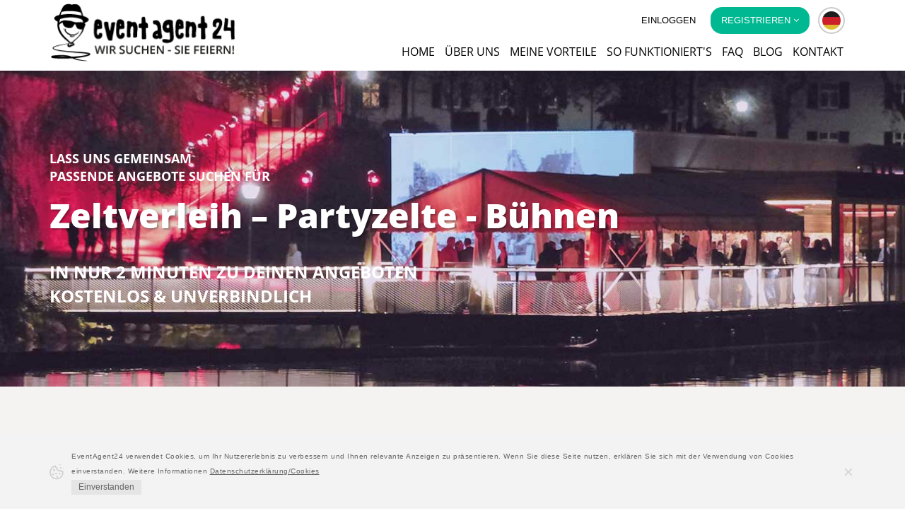

--- FILE ---
content_type: text/html; charset=UTF-8
request_url: https://eventagent24.com/de/veranstaltung/eintragenschritt/family_partyanniversary-en-lp3/tent_rentals-party_tents-stages
body_size: 11606
content:
<!DOCTYPE html>
<html lang="de-DE">
  <head>
  <meta charset="UTF-8">
  <meta name="viewport" content="width=device-width, initial-scale=1">
    <meta name="robots" content="index, follow">
  <meta name="csrf-param" content="_csrf">
    <meta name="csrf-token" content="lDjyIIVLD9KSKym81_vS3Ady5rO-0kpA4Nqe7xsQin9L91v_RzYkA95FGEdFzxo2y76Ozh5xTYkLIYa4XkMR9Q==">
            <title>Partyzelt Zeltverleih für eine Familienfeier</title>
          <meta name="keywords" content="EventAgent24">
<meta name="description" content="Hier findet ihr das passende Partyzelt für eure Familienfeier!">
<link href="/assets/98779653/css/font-awesome.min.css" rel="stylesheet">
<link href="/assets/5e1516f0/css/bootstrap.min.css" rel="stylesheet">
<link href="/assets/99892657/css/bootstrap-multiselect.css" rel="stylesheet">
<link href="/assets/450d4b76/css/pickmeup/pickmeup.css" rel="stylesheet">
<link href="/assets/249ae965/css/pages/form-profile.css" rel="stylesheet">
<link href="/assets/249ae965/css/pages/form-profile-fixed.css" rel="stylesheet">
<link href="/assets/249ae965/css/global-components/header-footer.css" rel="stylesheet">
<link href="/assets/249ae965/css/pages/landing-new.css" rel="stylesheet">
<link href="/assets/249ae965/css/assets/select-input-text/select-input-text.css" rel="stylesheet">
<link href="/assets/ff00766/styles.css" rel="stylesheet">  <script>
      var lang_url = 'de';
  </script>
  <script>
    var gaProperty = 'UA-76359025-1';
    var disableStr = 'ga-disable-' + gaProperty;
    if (document.cookie.indexOf(disableStr + '=true') > -1) {
        window[disableStr] = true;
    }

    function gaOptout() {
        document.cookie = disableStr + '=true; expires=Thu, 31 Dec 2099 23:59:59 UTC; path=/';
        window[disableStr] = true;
    }

    (function (i, s, o, g, r, a, m) {
        i['GoogleAnalyticsObject'] = r;
        i[r] = i[r] || function () {
            (i[r].q = i[r].q || []).push(arguments)
        }, i[r].l = 1 * new Date();
        a = s.createElement(o),
            m = s.getElementsByTagName(o)[0];
        a.async = 1;
        a.src = g;
        m.parentNode.insertBefore(a, m)
    })(window, document, 'script', 'https://www.google-analytics.com/analytics.js', 'ga');
    ga('create', 'UA-76359025-1', 'auto');
    ga('send', 'pageview');
    ga('set', 'anonymizeIp', true);
</script>
        
        <script>(function (w, d, s, l, i) {
                w[l] = w[l] || [];
                w[l].push({
                    'gtm.start':

                        new Date().getTime(), event: 'gtm.js'
                });
                var f = d.getElementsByTagName(s)[0],

                    j = d.createElement(s), dl = l != 'dataLayer' ? '&l=' + l : '';
                j.async = true;
                j.src =

                    'https://www.googletagmanager.com/gtm.js?id=' + i + dl;
                f.parentNode.insertBefore(j, f);

            })(window, document, 'script', 'dataLayer', 'GTM-WDBWB6B7');</script>

        <noscript><iframe src="https://www.googletagmanager.com/ns.html?id=GTM-WDBWB6B7"  height="0" width="0" style="display:none;visibility:hidden"></iframe></noscript>

      <script>(function(w,d,s,l,i){w[l]=w[l]||[];w[l].push({'gtm.start':
                  new Date().getTime(),event:'gtm.js'});var f=d.getElementsByTagName(s)[0],
              j=d.createElement(s),dl=l!='dataLayer'?'&l='+l:'';j.async=true;j.src=
              'https://www.googletagmanager.com/gtm.js?id='+i+dl;f.parentNode.insertBefore(j,f);
          })(window,document,'script','dataLayer','GTM-NNQKT7T');</script>


            <script>
                window.dataLayer = window.dataLayer || [];
                function gtag(){dataLayer.push(arguments);}
                gtag('consent', 'default', {
                    'ad_storage': 'denied',
                    'ad_user_data': 'denied',
                    'ad_personalization': 'denied',
                    'analytics_storage': 'denied'
                });
            </script>


      <noscript><iframe src="https://www.googletagmanager.com/ns.html?id=GTM-NNQKT7T"
                        height="0" width="0" style="display:none;visibility:hidden"></iframe></noscript>

      <script async src="https://www.googletagmanager.com/gtag/js?id=AW-752210008"></script>
      <script>
          window.dataLayer = window.dataLayer || [];
          function gtag(){dataLayer.push(arguments);}
          gtag('js', new Date());

          gtag('config', 'AW-752210008');
      </script>


      
     </head>  <body>
    <script type="text/javascript">
        function initAutocomplete() {
            var autocompletePlace = document.getElementById('autocomplete-place');
            if(autocompletePlace) {
                var autocomplete = new google.maps.places.Autocomplete(
                    (autocompletePlace),
                    {
                        types: [],
                    }
                );
            }
        }
           initAutocomplete();
    

window.onerror = function(msg, url, line)
{
  var req = new XMLHttpRequest();
  var params = "msg=" + encodeURIComponent(msg) + "&localtion="+encodeURIComponent(window.location.href)+"&url=" + encodeURIComponent(url) + "&line=" + line;
  req.open("GET", "/logjs/default/push?"+params);
  req.send();
};
</script>       <div class="cookiesBar">
        <div class="container">
            <div class="cookies">
                <div class="cookie-icon">
                    <svg width="21" height="23" viewBox="0 0 21 23" xmlns="http://www.w3.org/2000/svg">
                        <g transform="translate(-3 -1)" fill="none" fill-rule="evenodd">
                            <path d="M0 0h26v26H0z"></path>
                            <path d="M14 21.8a8.3 8.3 0 0 1-9.2-7.3c-.5-4.2 2.1-8 6-9.1.3 1 1 1.8 2 2.1 0 2.5 1.3 3.9 3.2 4.2a6 6 0 0 0 2 0l.5.5a3 3 0 0 0 2.7 1c.1 4.3-3 8-7.2 8.6zm8.6-9.5v-.8l-.9.2a3.6 3.6 0 0 1-1 0c-.4 0-.8-.1-1.1-.5a2.7 2.7 0 0 1-.5-.7l-.3-.7-.6.2H18c-.6.2-1.2.3-1.7.2-1.4-.2-2.1-1.1-2-3.3v-.7h-.7c-.9-.1-1.4-.9-1.5-1.9l-.2-.7-.7.1c-5 1-8.5 5.8-7.9 11a9.8 9.8 0 0 0 10.9 8.6c5.3-.7 9-5.6 8.4-11z"
                                  fill="#CCC"></path>
                            <path d="M7.2 16.9h.2l1 .5c.3.2.8-.1.8-.5l-.1-1.2c-.3-.5-.7-.7-1.2-.7-.2 0-.5 0-.6.2l-.3 1v.2c0 .2 0 .4.2.5zm4.2-1a.2.2 0 0 0 .2 0l.9.5c.4.2.8-.2.9-.5 0-.4 0-1-.2-1.3-.2-.4-.6-.6-1.1-.7-.2 0-.5 0-.6.3-.2.3-.3.7-.3 1v.1c0 .3 0 .5.2.5zm11-7l.4.2c.2 0 .4 0 .4-.2v-.6c-.2-.2-.3-.3-.5-.3a.3.3 0 0 0-.3.1l-.1.5V9zm-14.1.7c0-.3 0-.6.2-.7l.5-.5c.2-.2 1 .2 1.1.4l.6 1.3c.2.2.2 1 .1 1.5-.2.7-1.2 0-1.7-.1-.5-.3-.9-.6-.7-1.3l-.1-.6zm10 6.3c-.3.3-.6.5-1 .5s-.8 0-1-.4a1 1 0 0 1 0-1.2c.3-.3.8-.5 1.2-.6.3 0 .6.2.7.5l.1.5c.2.2.1.5 0 .7zM15 20.2c-.2.3-.6.6-1 .6s-.8-.1-1-.5a1 1 0 0 1 0-1.2c.3-.3.8-.5 1.2-.5.3 0 .6 0 .7.4l.2.5v.7z"
                                  fill="#CCC"></path>
                            <ellipse fill="#CCC" transform="rotate(-7 17.9 2.5)" cx="17.9" cy="2.5" rx=".8"
                                     ry=".8"></ellipse>
                            <ellipse fill="#CCC" transform="rotate(-7 19.1 7)" cx="19.1" cy="7" rx="1" ry="1"></ellipse>
                        </g>
                    </svg>
                </div>
                <div class="cookies-text">
					<span>
                        EventAgent24 verwendet Cookies, um Ihr Nutzererlebnis zu verbessern und Ihnen relevante Anzeigen zu präsentieren. Wenn Sie diese Seite nutzen, erklären Sie sich mit der Verwendung von Cookies einverstanden. Weitere Informationen <a href="/de/datenschutzerklärung" target="_blank">Datenschutzerklärung/Cookies</a>                    </span><span class="textAgree"></span>
                    <div class="accept-btn btnAgree">Einverstanden</div>
                </div>
                <div class="close">
                </div>
            </div>
        </div>
    </div>
<div id="language-bar" class="collapse">
    <div class="container">
        <ul class="nav nav-pills pull-right">
                            <li><a class="btn  btn-lang en" href="/en/veranstaltung/eintragenschritt/family_partyanniversary-en-lp3/tent_rentals-party_tents-stages"><div class="flag en"></div></a></li>
                        <li><a role="button" data-toggle="collapse" href="#language-bar" aria-expanded="true" aria-controls="language-bar"><i class="fa fa-chevron-up"><div class="flag de"></div></i></a></li>
        </ul>
    </div>
</div>
<div class="header  header-new" >
    <div class="container">
        <div class="row">
            <div class="col-xs-12 col-sm-4 col-md-3">
                <div class="navbar-header">
                    <button type="button" class="navbar-toggle collapsed" data-toggle="collapse" data-target="#topmenu" aria-expanded="false">
                        <span class="sr-only">Toggle navigation</span>
                        <span class="icon-bar"></span>
                        <span class="icon-bar"></span>
                        <span class="icon-bar"></span>
                    </button>
                    <a class="navbar-brand" href="/de">
                        <img src="/images/content-images/logo/logo_24_de_site.png" alt="Event Agent 24" class="hidden-xs">
                        <img src="/images/content-images/logo/logo_24_de_site_sm.png" alt="Event Agent 24" class="visible-xs">
                    </a>
                </div>
            </div>
            <div class="col-xs-12 col-sm-8 col-md-9">
                <div class="collapse navbar-collapse" id="topmenu">
                    <div class="row">
                        <div class="col-xs-12 col-md-5 col-md-push-7 language-cont">
                            <ul class="nav nav-pills">
                                                                    <li><a href="/de/login">Einloggen</a></li>
                                    <li class="dropdown">
                                        <a  class="dropdown-toggle active" data-toggle="dropdown" role="button" aria-haspopup="true" aria-expanded="false">Registrieren <i class="fa fa-angle-down" aria-hidden="true"></i></a>
                                        <ul class="dropdown-menu">
                                            <li> <a href="/de/llpakete/event">Ich bin Veranstalter und plane einen Event</a></li>
                                            <li> <a href="/de/anmeldung_kuenstler_mitglieder">Ich registriere mich als Dienstleister/Künstler</a></li>
                                        </ul>
                                    </li>
                                                                    <li class="language-box"><a role="button" data-toggle="collapse" class="btn btn-primary  btn-lang de" href="#language-bar" aria-expanded="false" aria-controls="language-bar"><i class="fa fa-chevron-up"></i><div class="flag de"></div></a></li>
                            </ul>
                        </div>
                        <div class=" col-xs-12 col-md-12 event-organizer-menu">
                            <ul id="w0" class="nav header-new-nav navbar-nav"><li><a class="" href="/de/home" data-page-id="4" data-lvl="2">Home</a></li>
<li><a class="" href="/de/ueber-uns" data-page-id="5" data-lvl="2">Über uns</a></li>
<li><a class="" href="/de/meine-vorteile" data-page-id="11" data-lvl="2">Meine Vorteile</a></li>
<li><a class="" href="/de/funktionsweise" data-page-id="12" data-lvl="2">So funktioniert's</a></li>
<li><a class="" href="/de/faq" data-page-id="13" data-lvl="2">FAQ</a></li>
<li><a class="" href="/de/blog" data-page-id="48" data-lvl="2">Blog</a></li>
<li><a class="" href="/de/kontakt" data-page-id="14" data-lvl="2">Kontakt</a></li></ul>                        </div>
                    </div>
                </div>
            </div>
        </div>
    </div>
</div>

 
            <div class="container"  style="text-align: center;">
          </div>
                <section class="category-banner" style="background-image: url('/image/category/5dea5fd2d22b2.jpg');">
    <div class="container">
        <div class="row">
            <div class="col-md-12">
                <p class="category-slogan">Lass uns gemeinsam <br>passende Angebote suchen für</p>
                <h2 class="category-title">Zeltverleih – Partyzelte - Bühnen</h2>
                <p class="category-banner-cta">in nur 2 Minuten zu Deinen Angeboten <br/>kostenlos & unverbindlich</p>
            </div>
        </div>
    </div>
</section>
<section class="form-profile  category-step-form">
    <div class="container">
        <div class="row">
            <div class="col-md-12 ">
                     <style type="text/css">
                        .form-group ul label {
                            text-transform: none;
                        }

                        ::-webkit-input-placeholder { /* Chrome/Opera/Safari */
                            font-size: 13px !important;
                        }

                        ::-moz-placeholder { /* Firefox 19+ */
                            font-size: 13px !important;
                        }

                        :-ms-input-placeholder { /* IE 10+ */
                            font-size: 13px !important;
                        }

                        :-moz-placeholder { /* Firefox 18- */
                            font-size: 13px !important;
                        }

                    </style>
                <div class="row">
                    <div class="col-md-10 col-md-offset-1">
                        <div class="center-block step-form-wrapper" id="step">
                            
                            <div class="step-form-progress">
                                
                                <div class="step-badge active step1-badge">                                <svg id="step1" xmlns="http://www.w3.org/2000/svg" viewBox="0 0 40 34.9"><title>step-3</title><path d="M40.2,57.56h-.39a1,1,0,0,1-.65-.92V29.19a6.41,6.41,0,0,1,6.4-6.41h13.6a1,1,0,0,1,1,1V54.68a1,1,0,0,1-1,1H44.39a4.67,4.67,0,0,0-3.53,1.56A1,1,0,0,1,40.2,57.56Zm5.36-32.82a4.41,4.41,0,0,0-4.44,4.45V54.55a6.81,6.81,0,0,1,3.27-.92H58.11V24.74Z" transform="translate(-20.2 -22.65)"/><path d="M40.2,57.56a1.14,1.14,0,0,1-.78-.4,4.5,4.5,0,0,0-3.53-1.57H21.25a1,1,0,0,1-1.05-1V23.7a1,1,0,0,1,1.05-1.05H34.84a6.42,6.42,0,0,1,6.41,6.41V56.51a1,1,0,0,1-.65.91A.48.48,0,0,1,40.2,57.56ZM22.29,53.63H36a5.94,5.94,0,0,1,3.27.92V29.19a4.42,4.42,0,0,0-4.45-4.45H22.29Z" transform="translate(-20.2 -22.65)"/><rect x="25.49" y="7.32" width="9.02" height="1.96"/><rect x="25.49" y="15.95" width="9.02" height="1.96"/><rect x="25.49" y="24.71" width="9.02" height="1.96"/><rect x="6.01" y="7.32" width="9.02" height="1.96"/><rect x="6.01" y="15.95" width="9.02" height="1.96"/><rect x="6.01" y="24.71" width="9.02" height="1.96"/></svg>                                <span class="step-name">Schritt 1</span>
                            </div>
                            <div class="step-badge  step2-badge">                            <svg id="step2" xmlns="http://www.w3.org/2000/svg" viewBox="0 0 41 44.5"><title>step-2</title><path d="M33.38,32.41a6.92,6.92,0,0,0-4,3.67.25.25,0,0,0,.13.33l.1,0a.25.25,0,0,0,.22-.15,6.41,6.41,0,0,1,3.67-3.41.24.24,0,0,0,.14-.31A.24.24,0,0,0,33.38,32.41Z" transform="translate(-19.5 -17.75)"/><path d="M23.82,26.87a.23.23,0,0,0-.33.09A10.31,10.31,0,0,0,22,32.76a.25.25,0,0,0,.25.23h0a.24.24,0,0,0,.23-.25,9.83,9.83,0,0,1,1.39-5.54A.23.23,0,0,0,23.82,26.87Z" transform="translate(-19.5 -17.75)"/><path d="M59.65,24.74a7.4,7.4,0,0,0-5.58-5.12A9.05,9.05,0,0,0,47,21.46a7.43,7.43,0,0,0-5.7-3.2h-.25A8.38,8.38,0,0,0,33.72,23a8.23,8.23,0,0,0-4.57-1.41C24.1,21.57,20,26.26,20,32c0,5.12,3.28,9.49,7.67,10.3a8.48,8.48,0,0,0,1.6,2.36,3.9,3.9,0,0,1,0,1.24A5.73,5.73,0,0,1,27.57,49a5.53,5.53,0,0,0-1.83,3.84A7.6,7.6,0,0,0,27.23,57c.51.82.91,1.46.8,2a.25.25,0,0,0,.19.29h.05a.25.25,0,0,0,.24-.2,3.53,3.53,0,0,0-.87-2.37,7.15,7.15,0,0,1-1.42-3.86,5,5,0,0,1,1.72-3.51A6.29,6.29,0,0,0,29.79,46a4.14,4.14,0,0,0,0-.78,8.63,8.63,0,0,0,4.55,2.1l-.26.28a5,5,0,0,0-1.61,3.48A5.51,5.51,0,0,0,34.2,55a5.71,5.71,0,0,1,1.62,3.14,2.66,2.66,0,0,1-2.07,3.15.24.24,0,0,0-.19.29.25.25,0,0,0,.24.2h0a3.18,3.18,0,0,0,2.47-3.68,6.24,6.24,0,0,0-1.74-3.4A5,5,0,0,1,33,51.09a4.53,4.53,0,0,1,1.48-3.17l.19-.2c-.46.64-.64,1.1-.55,1.37a.14.14,0,0,0,0,.06s0,0,0,0h0a2.85,2.85,0,0,0,1.8.66,1,1,0,0,0,1.11-.69c.21-.71-.34-1.38-.82-1.81a8.68,8.68,0,0,0,7.9-7.55,7.58,7.58,0,0,0,.81.13q-.87,1.14-.72,1.59a.14.14,0,0,0,0,.06,0,0,0,0,1,0,0h0a2.79,2.79,0,0,0,1.8.66,1,1,0,0,0,1.11-.69,1.55,1.55,0,0,0,0-.21,2.74,2.74,0,0,1,.16,2.25,5.68,5.68,0,0,1-2.28,2.71,5.52,5.52,0,0,0-2.51,3.43,7.67,7.67,0,0,0,.71,4.33,3.27,3.27,0,0,1,.41,2.13.24.24,0,0,0,.14.32l.09,0a.25.25,0,0,0,.23-.16,3.57,3.57,0,0,0-.42-2.49,7.18,7.18,0,0,1-.68-4.06,5,5,0,0,1,2.33-3.13,6.25,6.25,0,0,0,2.44-3A3.36,3.36,0,0,0,46.62,40c4-.41,8.13-3.74,10.75-6.81h.26v-.29A8.23,8.23,0,0,0,59.65,24.74ZM27.25,41.23C23.62,40.23,21,36.43,21,32c0-5.22,3.66-9.47,8.17-9.47a7.28,7.28,0,0,1,4.19,1.35,8.5,8.5,0,0,0,.32,6.35,8.65,8.65,0,0,0-6.41,11Zm9.37,7.64h0a.44.44,0,0,1,0,.16c0,.08-.1.34-.64.34a2.94,2.94,0,0,1-1.22-.32C36,48.19,36.59,48.83,36.62,48.87Zm-.27-.69a2.06,2.06,0,0,0-1.59.29,9.2,9.2,0,0,1,.76-1.07A4,4,0,0,1,36.35,48.18Zm-.8-1.76a7.71,7.71,0,1,1,7.7-7.71A7.71,7.71,0,0,1,35.55,46.42Zm10-6.44h.29a3.46,3.46,0,0,1,.64.63,2.11,2.11,0,0,0-1.59.29A8.35,8.35,0,0,1,45.55,40Zm1.2,1.33h0a.44.44,0,0,1,0,.16c0,.09-.1.34-.64.34a2.94,2.94,0,0,1-1.22-.32C46.15,40.63,46.72,41.28,46.75,41.31Zm10.18-9.15-.28.29v0C53.65,36,49,39.37,45.17,39c-.3,0-.62-.09-.94-.15v-.12A8.68,8.68,0,0,0,35.55,30a8.9,8.9,0,0,0-.9,0,7.52,7.52,0,0,1-.28-6.18,7.4,7.4,0,0,1,6.89-4.67,6.57,6.57,0,0,1,5.24,3.24l.33.53.43-.45a8,8,0,0,1,6.62-2A6.4,6.4,0,0,1,58.71,25,7.22,7.22,0,0,1,56.93,32.16Z" transform="translate(-19.5 -17.75)"/><path d="M37.32,21.55a8.27,8.27,0,0,0-1.94,2.83,7.83,7.83,0,0,0-.58,3,.25.25,0,0,0,.25.24h0a.24.24,0,0,0,.24-.24,7.41,7.41,0,0,1,.54-2.79,7.84,7.84,0,0,1,1.82-2.66.24.24,0,0,0-.33-.36Z" transform="translate(-19.5 -17.75)"/></svg>                            <span class="step-name">Schritt 2</span>
                        </div>
                        <div class="step-badge  step3-badge">                        <svg id="step3" xmlns="http://www.w3.org/2000/svg" viewBox="0 0 40.5 27.08"><title>step-3</title><path d="M56,30H23.12a.71.71,0,1,0,0,1.42H55.26V50.72a.72.72,0,0,0,1.43,0v-20A.71.71,0,0,0,56,30Z" transform="translate(-19.29 -26.9)"/><path d="M58.83,27.15H26a.72.72,0,0,0,0,1.43H58.12V47.86a.71.71,0,1,0,1.42,0v-20A.71.71,0,0,0,58.83,27.15Z" transform="translate(-19.29 -26.9)"/><path d="M53.2,32.77H20.26a.72.72,0,0,0-.72.72V53a.72.72,0,0,0,.72.72H53.2a.72.72,0,0,0,.72-.72V33.49A.72.72,0,0,0,53.2,32.77ZM27,52.3A6.83,6.83,0,0,0,21,46.23v-6A6.85,6.85,0,0,0,27,34.2H46.43a6.83,6.83,0,0,0,6.06,6.07v6a6.83,6.83,0,0,0-6.06,6.07ZM52.49,34.2v4.63a5.41,5.41,0,0,1-4.63-4.63ZM21,34.2H25.6A5.41,5.41,0,0,1,21,38.83Zm0,18.1V47.67A5.41,5.41,0,0,1,25.6,52.3Zm31.52,0H47.86a5.41,5.41,0,0,1,4.63-4.63Z" transform="translate(-19.29 -26.9)"/><path d="M36.73,42.54c-1.11,0-1.11-.53-1.11-.82s.51-.81,1.11-.81H38.1a.71.71,0,1,0,0-1.42h-.65V38.37a.72.72,0,1,0-1.43,0v1.22a2.28,2.28,0,0,0-1.83,2.13A2.21,2.21,0,0,0,36.73,44c1.12,0,1.12.47,1.12.82s-.51.81-1.12.81H35.36a.71.71,0,1,0,0,1.42H36v1.12a.72.72,0,1,0,1.43,0V46.91a2.29,2.29,0,0,0,1.83-2.13C39.28,44.1,39,42.54,36.73,42.54Z" transform="translate(-19.29 -26.9)"/><path d="M36.73,35.82a7.43,7.43,0,1,0,7.43,7.43A7.44,7.44,0,0,0,36.73,35.82Zm0,13.43a6,6,0,1,1,6-6A6,6,0,0,1,36.73,49.25Z" transform="translate(-19.29 -26.9)"/></svg>                        <span class="step-name">Schritt 3</span>
                    </div>
                    <div class="step-badge  step4-badge">                    <svg id="step4" xmlns="http://www.w3.org/2000/svg" viewBox="0 0 26.61 34"><title>step-1</title><path d="M26.32,51.07c0-5.1,3.83-9,8.39-10.55a9.4,9.4,0,1,1,9.84,0c4.58,1.56,8.38,5.48,8.38,10.55s-9.35,6-13.3,6S26.32,56.15,26.32,51.07ZM39.63,25.3a7.21,7.21,0,1,0,7.2,7.21A7.2,7.2,0,0,0,39.63,25.3ZM28.52,51.07c0,3.2,8.53,3.84,11.11,3.84s11.1-.64,11.1-3.84c0-5.75-5.88-9.16-11.1-9.16S28.52,45.28,28.52,51.07Z" transform="translate(-26.32 -23.11)"/></svg>                    <span class="step-name">Schritt 4</span>
                </div>
            </div>


                                                    
<form id="create-event" class="form-horizontal" action="/de/veranstaltung/eintragenschritt/family_partyanniversary-en-lp3/tent_rentals-party_tents-stages/1" method="post" data-pjax>
<input type="hidden" name="_csrf" value="lDjyIIVLD9KSKym81_vS3Ady5rO-0kpA4Nqe7xsQin9L91v_RzYkA95FGEdFzxo2y76Ozh5xTYkLIYa4XkMR9Q=="><div class="row">
                        
                                                        <div class="col-md-6">
                        <div class="form-group ">
                                                        <label>
                                <i class="form-group-badge">?</i><span>Welche „Angebote“ möchtest Du erhalten?</span>                                                                    <span class="label-hint"><i>(Mehrfachauswahl möglich)</i></span>                                </label>
                                                                <div class="field-eventhascategory-elements-60-567">
                                    <select id="eventhascategory-elements-60-567"
                                            name="EventHasCategory[elements][60][567][]"
                                            multiple="multiple" class="selectpicker">
                                                                                                                                <option value="598"  >Zelte & Event-Komplettausstatter</option>
                                                                                                                                <option value="578"  >Groß- & Festzelte</option>
                                                                                                                                <option value="582"  >Zelte für private Anlässe</option>
                                                                                                                                <option value="594"  >Zelte für Hochzeiten</option>
                                                                                                                                <option value="585"  >Zelte für Firmen und Messen</option>
                                                                                                                                <option value="603"  >Zeltausstattung und Mobiliar</option>
                                                                                                                                <option value="821"  >Bars & Tresen</option>
                                                                                                                                <option value="822"  >Bühnen – Podiums</option>
                                                                                                                                <option value="825"  >Mobile Küchen und Zubehör</option>
                                                                                                                                <option value="830"  >Toiletten - Sanitäres</option>
                                                                                                                                <option value="832"  >Verschiedenes – Sonstiges</option>
                                                                            </select>
                                    <div class="help-block help-block-error"></div>
                                </div>
                        </div>
                    </div>

                
                                
                
                        </div>
<div class="row">
    <div class="col-md-6">
        <div class="form-group">
            <label for="autocomplete-place"><i class="form-group-badge"><svg id="place-badge" xmlns="http://www.w3.org/2000/svg" viewBox="0 0 13.11 16.55"><defs><style>.cls-1{stroke:#231f20;stroke-miterlimit:10;stroke-width:0.5px;}</style></defs><title>event-place-badge</title><path class="cls-1" d="M40,32a6.31,6.31,0,0,0-6.31,6.31,10.54,10.54,0,0,0,3.08,6.86,18.31,18.31,0,0,0,3,2.71L40,48l.18-.12a18.31,18.31,0,0,0,3-2.71,10.54,10.54,0,0,0,3.08-6.86A6.31,6.31,0,0,0,40,32Zm0,15.2c-1-.72-5.64-4.34-5.64-8.89a5.64,5.64,0,1,1,11.28,0C45.64,42.86,41,46.48,40,47.2Z" transform="translate(-33.44 -31.75)"/><path class="cls-1" d="M40,34.66a3.65,3.65,0,1,0,3.65,3.65A3.64,3.64,0,0,0,40,34.66Zm0,6.63a3,3,0,1,1,3-3A3,3,0,0,1,40,41.29Z" transform="translate(-33.44 -31.75)"/></svg></i>„Wo“ findet Dein Event voraussichtlich statt?</label>
            <div class="holder field-autocomplete-place required">
<input type="text" id="autocomplete-place" class="form-control" name="SimpleEventRegistration[place]" placeholder="Ort des Events" aria-required="true"><p class="help-block help-block-error"></p>
</div>                    </div>
    </div>
    <div class="col-md-6">
        <div class="form-group">
            <label><i class="form-group-badge"><svg id="event-date-badge" xmlns="http://www.w3.org/2000/svg" viewBox="0 0 16.5 16.5"><defs><style>.cls-1{fill:#d2d2cd;stroke:#d2d2cd;stroke-miterlimit:10;stroke-width:0.5px;}</style></defs><title>event-date-badge</title><rect class="cls-1" x="7.42" y="8.42" width="1.67" height="1.67" rx="0.33"/><rect class="cls-1" x="3.42" y="8.42" width="1.67" height="1.67" rx="0.33"/><rect class="cls-1" x="11.42" y="8.42" width="1.67" height="1.67" rx="0.33"/><rect class="cls-1" x="7.42" y="11.75" width="1.67" height="1.67" rx="0.33"/><rect class="cls-1" x="3.42" y="11.75" width="1.67" height="1.67" rx="0.33"/><rect class="cls-1" x="11.42" y="11.75" width="1.67" height="1.67" rx="0.33"/><path class="cls-1" d="M46.33,33.33H45.17v-.16a1.17,1.17,0,0,0-2.34,0v.16H37.17v-.16a1.17,1.17,0,0,0-2.34,0v.16H33.67A1.67,1.67,0,0,0,32,35V46.33A1.67,1.67,0,0,0,33.67,48H46.33A1.67,1.67,0,0,0,48,46.33V35A1.67,1.67,0,0,0,46.33,33.33Zm-2.83-.16a.5.5,0,0,1,1,0v1.66a.5.5,0,0,1-1,0Zm-8,0a.5.5,0,0,1,1,0v1.66a.5.5,0,0,1-1,0ZM33.67,34h1.16v.83a1.17,1.17,0,0,0,2.34,0V34h5.66v.83a1.17,1.17,0,0,0,2.34,0V34h1.16a1,1,0,0,1,1,1v2.75H32.67V35A1,1,0,0,1,33.67,34ZM46.33,47.33H33.67a1,1,0,0,1-1-1V38.42H47.33v7.91A1,1,0,0,1,46.33,47.33Z" transform="translate(-31.75 -31.75)"/></svg></i>An „welchem Tag“ findet Dein Event voraussichtlich statt?</label>
            <div class="holder input-group date1 w100p field-simpleeventregistration-event_date required" data-pmu-class_name="posssion-z-index">
<div style="display: table" ><input type="text" id="simpleeventregistration-event_date" class="form-control" name="SimpleEventRegistration[event_date]" readonly="readonly" placeholder="Event date" aria-required="true"><span class="input-group-addon"><i class="glyphicon glyphicon-calendar" aria-hidden="true"></i></span></div>
<p class="help-block help-block-error"></p>
</div>        </div>
    </div>
</div>
<input type="hidden" value="1" name="step">

<div class="row form-navigation">
    <div class="col-md-4 col-md-offset-1">
        <div class="text-center register-block">
            <!--register_button-->
            <a href='/de/llpakete/familienfeier' class='btn btn-green button-prev'>Voriger Schritt</a>        </div>
    </div>
    <div class="col-md-4 col-md-offset-2">
        <div class="text-center register-block">
            <!--register_button-->
            <button type="submit" class="btn btn-green button-next" name="button_submit" data-pjax="1">Nächster Schritt</button>        </div>
    </div>
</div>
</form><script src="https://maps.googleapis.com/maps/api/js?key=AIzaSyBK5-Rx6bej0APZPpLuhBIp8K559I8rswU&libraries=places&language=de&callback=initAutocomplete" async defer></script>

<script type="text/javascript">
    var dateLimit = new Date(),
        $pickMeUpStart = $('.date1'),
        $pickMeUpDue = $('.date2');

    dateLimit.setDate(dateLimit.getDate() + 2);

    pickmeup($pickMeUpStart.selector, {
        position: 'right',
        locale: 'enCustom',
        hide_on_select: true,
        format: 'd B Y',
        locales: {
            enCustom: {
                days: ['Sunday', 'Monday', 'Tuesday', 'Wednesday', 'Thursday', 'Friday', 'Saturday'],
                daysShort: ['Sun', 'Mon', 'Tue', 'Wed', 'Thu', 'Fri', 'Sat'],
                daysMin: ['S', 'M', 'T', 'W', 'T', 'F', 'S'],
                months: ['January', 'February', 'March', 'April', 'May', 'June', 'July', 'August', 'September', 'October', 'November', 'December'],
                monthsShort: ['Jan', 'Feb', 'Mar', 'Apr', 'May', 'Jun', 'Jul', 'Aug', 'Sep', 'Oct', 'Nov', 'Dec']
            }
        },
        min: dateLimit,
        prev: '<i class="glyphicon glyphicon-chevron-left"></i>',
        next: '<i class="glyphicon glyphicon-chevron-right"></i>'
    });

    $pickMeUpStart.on('pickmeup-show', function (e) {
        $(this).append($(e.target.__pickmeup.element))
    });

    if ($(window).width() < 769) {
        $([$pickMeUpDue[0],$pickMeUpStart[0]]).on('pickmeup-show', function (e) {
            var $item = $(e.target);
            $(this).addClass('active');
            setTimeout(function () {
                pickmeupHeight = true;
            }, 100);
            scrollElemToTop($item);
        }).on('pickmeup-hide', function () {
            $(this).removeClass('active');
            setTimeout(function () {
                pickmeupHeight = false;
            })
        });
    }

    $pickMeUpStart.on('pickmeup-change', function (e) {
        var startDate = e.detail.formatted_date;
        $pickMeUpStart.find('input').val(e.detail.formatted_date)
        //$pickMeUpDue.find('input').val(e.detail.formatted_date)
        dateLimit = new Date(startDate);
    });
    $pickMeUpDue.on('pickmeup-change', function (e) {
        $pickMeUpDue.find('input').val(e.detail.formatted_date)
    });


    dateLimit.setDate(dateLimit.getDate() - 1);
    pickmeup($pickMeUpDue.selector, {
        position: 'right',
        locale: 'enCustom',
        format: 'd B Y',
        hide_on_select: true,
        min: dateLimit,
        locales: {
            enCustom: {
                days: ['Sunday', 'Monday', 'Tuesday', 'Wednesday', 'Thursday', 'Friday', 'Saturday'],
                daysShort: ['Sun', 'Mon', 'Tue', 'Wed', 'Thu', 'Fri', 'Sat'],
                daysMin: ['S', 'M', 'T', 'W', 'T', 'F', 'S'],
                months: ['January', 'February', 'March', 'April', 'May', 'June', 'July', 'August', 'September', 'October', 'November', 'December'],
                monthsShort: ['Jan', 'Feb', 'Mar', 'Apr', 'May', 'Jun', 'Jul', 'Aug', 'Sep', 'Oct', 'Nov', 'Dec']
            }
        },
        render: function (date) {
            if (date >= dateLimit) {
                return {disabled: true, class_name: 'date-in-past'};
            }
            return {};
        },
        prev: '<i class="glyphicon glyphicon-chevron-left"></i>',
        next: '<i class="glyphicon glyphicon-chevron-right"></i>'
    });

    $pickMeUpDue.on('pickmeup-show', function (e) {
        $(this).append($(e.target.__pickmeup.element))
    });
</script>












                                                                                                                                </div>
                        </div>
                    </div>
                            </div>
        </div>
    </div>
</section>
        <section class="category-description">
            <div class="container">
                <div class="row">
                    <div class="col-md-12 text-center">
                        <div id="category-text" class="category-description-content  text-left">
                            <h2>Partyzelt f&uuml;r eine Familienfeier</h2>

<p>Du planst eine unvergessliche Familienfeier im Freien und ben&ouml;tigst das perfekte Partyzelt? Bei Eventagent24 vermitteln wir die besten Dienstleister f&uuml;r Zeltverleih und Partyzelte, um deine Familienfeier in Deutschland, &Ouml;sterreich und der Schweiz zu einem gro&szlig;artigen Event zu machen.</p>

<h2>Wie w&auml;hle ich den richtigen Zeltverleiher aus?</h2>

<p>Die Wahl des richtigen Partyzelts kann einen erheblichen Einfluss auf den Erfolg deiner Familienfeier haben. Hier sind einige Kriterien, die du beachten solltest, um das ideale Partyzelt auszuw&auml;hlen:</p>

<p>1. **<strong>Gr&ouml;&szlig;e und Kapazit&auml;t</strong>:** Stelle sicher, dass das Partyzelt ausreichend Platz f&uuml;r deine G&auml;ste bietet und bequem alle unterbringen kann.</p>

<p>2. **<strong>Standort</strong>:** Bedenke den Standort deiner Familienfeier. Ein Partyzelt sch&uuml;tzt vor Sonne und Regen und sorgt f&uuml;r ein komfortables Erlebnis.</p>

<p>3. **<strong>Budget</strong>:** Kl&auml;re im Voraus die Kosten f&uuml;r den Zeltverleih und achte darauf, dass sie in dein Budget passen.</p>

<p>4. **<strong>Ausstattung</strong>:** &Uuml;berlege, ob du zus&auml;tzliche Ausstattung wie Beleuchtung, Heizung oder Dekoration ben&ouml;tigst, um das Partyzelt zu personalisieren.</p>

<h2>Vorteile eines Partyzelts bei der Familienfeier</h2>

<p>Die Vorteile eines Partyzelts bei einer Familienfeier sind vielf&auml;ltig. Es bietet Schutz vor unvorhersehbarem Wetter, schafft eine angenehme Atmosph&auml;re und erm&ouml;glicht es, die Feier im Freien zu genie&szlig;en, ohne sich Gedanken &uuml;ber die Elemente machen zu m&uuml;ssen. Partyzelte k&ouml;nnen auch flexibel gestaltet werden, um deinen individuellen Anforderungen und dem Thema deiner Familienfeier gerecht zu werden.</p>

<h2>Zelt buchen einfach gemacht</h2>

<p>Auf unserer Kategorieseite findest du oben ein einfaches Formular zum Ausf&uuml;llen. Trage hier wichtige Informationen wie das Datum und den Veranstaltungsort deiner Familienfeier ein. Dadurch k&ouml;nnen wir dir passende Dienstleister vorschlagen, die perfekt zu deinem Event passen. Sobald du das Formular ausgef&uuml;llt hast, erh&auml;ltst du in K&uuml;rze unverbindliche Angebote von geeigneten Dienstleistern. Dies erm&ouml;glicht es dir, die verschiedenen Partyzelte und Zusatzleistungen zu vergleichen und die perfekte Wahl f&uuml;r deine Familienfeier zu treffen. Eventagent24 steht dir zur Seite, um sicherzustellen, dass deine Familienfeier ein voller Erfolg wird. Finde jetzt das ideale Partyzelt, um deine G&auml;ste zu begeistern und deine Familienveranstaltung im Freien zu genie&szlig;en!</p>

<p>&nbsp;</p>

<p>Weiterf&uuml;hrende Link:</p>

<p><a href="https://eventagent24.com/de/veranstaltung/eintragenschritt/familienfeier_jubilaum-de-lp3/spielgerate-aktionsgerate">Spielger&auml;te</a>, <a href="https://eventagent24.com/de/llpakete/geburtstag">Geburtstagsfeier</a>, <a href="https://eventagent24.com/de/llpakete/ueberraschungsparty">&Uuml;berraschungsparty</a></p>
                        </div>
                                          </div>
                </div>
            </div>
        </section>
        


        <section class="container_top">
    <div class="cont_footer_support">
        <div class="container">
            <div class="row">
                <div class="col-sm-6">
                    <p>Sie haben noch Fragen?</p>
                </div>
                <div class="col-sm-6">
                    <p><i class="fa fa-envelope-o" aria-hidden="true"></i><a href="mailto:support@eventagent24.com">support@eventagent24.com</a></p>
			<!-- Testing -->
                </div>
            </div>
        </div>
    </div>
</section>
<div class="footer">
    <div class="container">
        <div class="row">
            <div class="col-xs-12 col-sm-4">
                <h3>Nützliche Links:</h3>
                <ul class="links">
                    <li><a target="_blank" href="/de/impressum?type=lp2">Impressum</a></li>
                    <li><a target="_blank" href="/de/funktionsweise">So Funktioniert's</a></li>
                    <li><a target="_blank" href="/de/bedingungen?type=lp2">AGB</a></li>
                    <li><a target="_blank" href="/de/kontakt">Kundenservice</a></li>
                    <li><a target="_blank" href="/de/datenschutzerklärung">Datenschutzerklärung</a></li>
                    <li><a target="_blank" href="/de/disclaimer">Disclaimer</a></li>
                </ul>
            </div>
            <div class="col-xs-12 col-sm-4">
                <h3>Sind Sie Veranstalter?</h3>
                <p>Holen Sie sich kostenlose und unverbindliche Angebote von Event-Dienstleistern aus Ihrer Region, passend auf Ihr Budget und Ihre Wünsche – in nur 2 Minuten!</p>
                <a class="btn btn-green" href="/de/llpakete/event">Kostenlos Angebote einholen ></a>            </div>
            <div class="col-xs-12 col-sm-4">
                <h3>Sind Sie Dienstleister – Künstler?</h3>
                <p>Finden Sie die passenden Events und Veranstalter-Suchanfragen aus Ihrer Region und holen Sie sich Aufträge für Ihr Unternehmen. Testen Sie uns völlig kostenfrei und unverbindlich.</p>
                <a class="btn btn-green" href="/de/anmeldung_kuenstler_mitglieder">Jetzt kostenlos registrieren ></a>            </div>
        </div>
        <div class="row top-border">
            <div class="col-xs-12 col-sm-6">
                <ul class="social">
                    <li>
                        <a target="_blank" class="lp_hover" href="https://www.facebook.com/eventagent24"><i class="fa fa-facebook " aria-hidden="true"></i></a>
                    </li>
                    <li>
                        <a target="_blank" class="lp_hover" href="https://www.instagram.com/event.agent24"><i class="fa fa-instagram " aria-hidden="true"></i></a>
                    </li>
                </ul>
            </div>
            <div class="col-xs-12 col-sm-6">
                <p class="copyright"> Copyright © 2025 EventAgent24</p>
            </div>
        </div>
    </div>
</div>
    <a class="btn btn-dark anchor-link anchor-top go-top print_hide" style="display: inline;"><i class="fa fa-chevron-up fa-fw"></i></a>
      <script src="/assets/cb6ca817/jquery.min.js"></script>
<script src="/assets/5e1516f0/js/bootstrap.min.js"></script>
<script src="/assets/99892657/js/bootstrap-multiselect.js"></script>
<script src="/assets/5b6bc648/pickmeup.min.js"></script>
<script src="/assets/4c45793a/jquery-ui.min.js"></script>
<script src="/assets/249ae965/js/app.js"></script>
<script src="/assets/249ae965/js/script.js"></script>
<script src="/assets/249ae965/js/dev_script.js"></script>
<script src="/assets/249ae965/js/lang-de.js"></script>
<script src="/assets/249ae965/js/form.js"></script>
<script src="/assets/559e6c7c/yii.js"></script>
<script src="/assets/249ae965/js/select-input-text.js"></script>
<script src="/assets/249ae965/js/form-profile.js"></script>
<script src="/assets/559e6c7c/yii.validation.js"></script>
<script src="/assets/559e6c7c/yii.activeForm.js"></script>
<script src="/assets/408964f2/jquery.cookie.js"></script>
<script type="text/javascript">if(window.jQuery !== undefined){ jQuery(document).ready(function () {
jQuery('#create-event').yiiActiveForm([{"id":"eventhascategory-elements-60-567","name":"elements[60][567][]","container":".field-eventhascategory-elements-60-567","input":"#eventhascategory-elements-60-567","error":".help-block.help-block-error","encodeError":false,"validate":function (attribute, value, messages, deferred, $form) {yii.validation.required(value, messages, {"message":"DIESES DATENFELD DARF NICHT LEER SEIN."});}},{"id":"simpleeventregistration-place","name":"place","container":".field-autocomplete-place","input":"#autocomplete-place","error":".help-block.help-block-error","encodeError":false,"validate":function (attribute, value, messages, deferred, $form) {yii.validation.required(value, messages, {"message":"Ort des Events darf nicht leer sein"});}},{"id":"simpleeventregistration-event_date","name":"event_date","container":".field-simpleeventregistration-event_date","input":"#simpleeventregistration-event_date","error":".help-block.help-block-error","encodeError":false,"validate":function (attribute, value, messages, deferred, $form) {yii.validation.required(value, messages, {"message":"Datum des Events darf nicht leer sein."});}}], []);

      if(typeof $('.error').first().offset() !== 'undefined') {
        $('html, body').animate({
            scrollTop: $('.error').first().offset().top
        }, 300);
    }
    $('#create-event').on('afterValidate', function (event, messages) {
          if(typeof $('.error').first().offset() !== 'undefined') {
        $('html, body').animate({
            scrollTop: $('.error').first().offset().top
        }, 300);
    }
    });
    

            function reduceText() {
        const activeClass = 'reduced',
            reduceButton = $('.reduce-text-button'),
            defaultText = 'Weiterlesen',
            activeText = 'Text verstecken';

        reduceButton.on('click', function (event) {
            event.preventDefault();
            const btn = $(event.target),
                panelId = btn.data('reduce'),
                panel = $(panelId),
                panelState = panel.hasClass(activeClass);

            toggleReduce(btn, panel, panelState);
            scrollToTextStart(panel, panelState);
        });

        function toggleReduce(_button, _panel, state) {
            _button.text(!state ? defaultText : activeText);
            _panel.toggleClass(activeClass, !state);
        }

        function scrollToTextStart(panel, state) {
            if(!state) {
                $('html, body').animate({
                    scrollTop: panel.parents('section.category-description').offset().top
                }, 350);
            }
        }
    }
    reduceText();
    

$(".close, .textAgree, .btnAgree").on("click", function () {
            if ($(".cookies").hasClass("closed")) {
                $(".cookies").removeClass("closed");
		       }
            else {
               $(".cookiesBar").addClass("closed");
               $.cookie("privacy_policy", 1);
	      // gtag("consent", "update", {
            //    "ad_storage": "granted",
            //    "ad_user_data": "granted",
            //    "ad_personalization": "granted",
            //    "analytics_storage": "granted"
            //   });		
            }
 });
}); }</script>  </body>
</html>


--- FILE ---
content_type: text/css
request_url: https://eventagent24.com/assets/450d4b76/css/pickmeup/pickmeup.css
body_size: 1367
content:
/**
 * @package   PickMeUp
 * @author    Nazar Mokrynskyi <nazar@mokrynskyi.com>
 * @author    Stefan Petre <www.eyecon.ro>
 * @copyright Copyright (c) 2013-2017, Nazar Mokrynskyi
 * @copyright Copyright (c) 2008-2009, Stefan Petre
 * @license   MIT License, see license.txt
 */
.pickmeup {
  top: 0 !important;
  left: 100% !important;
  background: white;
  border-radius: 0.4em;
  -moz-box-sizing: content-box;
  box-sizing: content-box;
  display: inline-block;
  position: absolute;
  touch-action: manipulation;
  margin-left: 20px;
  z-index: 2; }
  .pickmeup * {
    -moz-box-sizing: border-box;
    box-sizing: border-box; }
  .pickmeup.pmu-flat {
    position: absolute; }
  .pickmeup.pmu-hidden {
    display: none; }
  .pickmeup .pmu-instance {
    display: inline-block;
    height: auto;
    padding: 0;
    text-align: center;
    width: 270px;
    -webkit-box-shadow: 0 6px 12px rgba(0, 0, 0, 0.175);
    box-shadow: 0 6px 12px rgba(0, 0, 0, 0.175); }
    .pickmeup .pmu-instance .pmu-button {
      color: #7f7f7f;
      cursor: pointer;
      outline: none;
      text-decoration: none; }
    .pickmeup .pmu-instance .pmu-today {
      background-image: url("../../images/bg-pmu.png");
      color: #7f7f7f; }
    .pickmeup .pmu-instance .pmu-not-in-month {
      color: #666666;
      opacity: 0; }
    .pickmeup .pmu-instance .pmu-disabled,
    .pickmeup .pmu-instance .pmu-disabled:hover {
      color: #cccccc;
      cursor: default; }
    .pickmeup .pmu-instance .pmu-selected {
      background: #ff5c35;
      color: #fff;
      border-radius: 50%;
      border-style: solid;
      border-width: 5px;
      border-radius: 0.4rem;
      padding: 0;
      /* line-height: 40px; */
      line-height: 27px !important; }
    .pickmeup .pmu-instance .pmu-not-in-month.pmu-selected {
      background: #17384d; }
    .pickmeup .pmu-instance nav:not([class*="pmu-day-of-week"]) {
      position: relative; }
      .pickmeup .pmu-instance nav:not([class*="pmu-day-of-week"]):before {
        right: 100%;
        top: 50%;
        border: solid rgba(194, 225, 245, 0);
        content: " ";
        height: 0;
        width: 0;
        position: absolute;
        pointer-events: none;
        border-right-color: #ff5c35;
        border-width: 10px;
        margin-top: -10px; }
    .pickmeup .pmu-instance nav {
      color: #ff5c35;
      display: -ms-flexbox;
      display: -webkit-flex;
      display: flex;
      line-height: 2em;
      background-color: #ff5c35;
      padding: 5px;
      justify-content: space-around; }
      .pickmeup .pmu-instance nav .pmu-prev,
      .pickmeup .pmu-instance nav .pmu-next {
        display: none;
        height: 2em;
        width: 1em;
        color: #fff; }
      .pickmeup .pmu-instance nav .pmu-month {
        width: 14em; }
    .pickmeup .pmu-instance .pmu-years *,
    .pickmeup .pmu-instance .pmu-months * {
      display: inline-block;
      line-height: 3.6em;
      width: 3.5em; }
    .pickmeup .pmu-instance .pmu-day-of-week {
      color: #fff;
      cursor: default;
      background-color: #fc461a;
      padding: 5px 0;
      line-height: 1em;
      font-size: 12px;
      text-transform: uppercase; }
    .pickmeup .pmu-instance .pmu-days * {
      display: inline-block;
      line-height: 38px;
      width: 38px;
      height: 38px;
      font-size: 11px; }
  .pickmeup .pmu-instance:first-child .pmu-prev,
  .pickmeup .pmu-instance:last-child .pmu-next {
    display: block;
    width: 35px; }
    .pickmeup .pmu-instance:first-child .pmu-prev .glyphicon,
    .pickmeup .pmu-instance:last-child .pmu-next .glyphicon {
      font-size: 18px; }
  .pickmeup .pmu-instance:first-child .pmu-month,
  .pickmeup .pmu-instance:last-child .pmu-month {
    width: 13em; }
  .pickmeup .pmu-instance:first-child:last-child .pmu-month {
    width: 100%;
    color: white;
    text-transform: uppercase;
    font-family: sans-serif;
    font-size: 16px; }
  .pickmeup:not(.pmu-view-days) .pmu-days, .pickmeup:not(.pmu-view-days) .pmu-day-of-week, .pickmeup:not(.pmu-view-months) .pmu-months, .pickmeup:not(.pmu-view-years) .pmu-years {
    display: none; }

@media all and (max-width: 769px) {
  .input-group.date2, .input-group.date1 {
    transition: all .3s; }
    .input-group.date2.active, .input-group.date1.active {
      padding-bottom: 290px; }
      .input-group.date2.active .pickmeup:not([class*=".pmu-hidden"]), .input-group.date1.active .pickmeup:not([class*=".pmu-hidden"]) {
        top: 12% !important; }

  .pickmeup {
    position: absolute;
    z-index: 3;
    left: 0 !important;
    top: 100% !important;
    right: 0 !important;
    margin: 0 auto;
    text-align: center;
    width: 100%;
    background: transparent; }
    .pickmeup .pmu-instance {
      background-color: #fff;
      width: 100%;
      border-radius: 0.4rem; }
      .pickmeup .pmu-instance .pmu-days {
        display: flex;
        flex-flow: row wrap;
        justify-content: space-around;
        border: 0.2rem solid #f5f6f7;
        border-top: none;
        border-color: #ff5619;
        border-bottom-right-radius: 4px;
        border-bottom-left-radius: 4px; }
        .pickmeup .pmu-instance .pmu-days * {
          display: block;
          flex-basis: 13%;
          font-size: 14px; }
        .pickmeup .pmu-instance .pmu-days .pmu-selected {
          border-radius: 0.8rem; }
      .pickmeup .pmu-instance .pmu-day-of-week {
        font-size: 14px; }
      .pickmeup .pmu-instance nav:not([class*="pmu-day-of-week"]):before {
        display: none; } }


--- FILE ---
content_type: text/css
request_url: https://eventagent24.com/assets/249ae965/css/pages/form-profile.css
body_size: 28287
content:
/* Body variables */
/* Header variables */
/* Block variables */
/* Footer variables */
/* Profile variables */
/* General variables */
/* Font Weight */
/* Font Style */
/* Body variables */
/* Header variables */
/* Block variables */
/* Footer variables */
/* Profile variables */
/* General variables */
/* Font Weight */
/* Font Style */
/* Body variables */
/* Header variables */
/* Block variables */
/* Footer variables */
/* Profile variables */
/* General variables */
/* Font Weight */
/* Font Style */
@font-face {
  font-family: "Open Sans";
  font-weight: 300;
  font-style: normal;
  src: url("../../fonts/OpenSans/OpenSansLight/OpenSansLight.eot");
  src: url("../../fonts/OpenSans/OpenSansLight/OpenSansLight.eot?#iefix") format("embedded-opentype"), url("../../fonts/OpenSans/OpenSansLight/OpenSansLight.woff") format("woff"), url("../../fonts/OpenSans/OpenSansLight/OpenSansLight.ttf") format("truetype"), url("../../fonts/OpenSans/OpenSansLight/OpenSansLight.svg#Open Sans") format("svg"); }
@font-face {
  font-family: "Open Sans";
  font-weight: 300;
  font-style: italic;
  src: url("../../fonts/OpenSans/OpenSansLightItalic/OpenSansLightItalic.eot");
  src: url("../../fonts/OpenSans/OpenSansLightItalic/OpenSansLightItalic.eot?#iefix") format("embedded-opentype"), url("../../fonts/OpenSans/OpenSansLightItalic/OpenSansLightItalic.woff") format("woff"), url("../../fonts/OpenSans/OpenSansLightItalic/OpenSansLightItalic.ttf") format("truetype"), url("../../fonts/OpenSans/OpenSansLightItalic/OpenSansLightItalic.svg#Open Sans") format("svg"); }
@font-face {
  font-family: "Open Sans";
  font-weight: 400;
  font-style: normal;
  src: url("../../fonts/OpenSans/OpenSansRegular/OpenSansRegular.eot");
  src: url("../../fonts/OpenSans/OpenSansRegular/OpenSansRegular.eot?#iefix") format("embedded-opentype"), url("../../fonts/OpenSans/OpenSansRegular/OpenSansRegular.woff") format("woff"), url("../../fonts/OpenSans/OpenSansRegular/OpenSansRegular.ttf") format("truetype"), url("../../fonts/OpenSans/OpenSansRegular/OpenSansRegular.svg#Open Sans") format("svg"); }
@font-face {
  font-family: "Open Sans";
  font-weight: 400;
  font-style: italic;
  src: url("../../fonts/OpenSans/OpenSansRegularItalic/OpenSansRegularItalic.eot");
  src: url("../../fonts/OpenSans/OpenSansRegularItalic/OpenSansRegularItalic.eot?#iefix") format("embedded-opentype"), url("../../fonts/OpenSans/OpenSansRegularItalic/OpenSansRegularItalic.woff") format("woff"), url("../../fonts/OpenSans/OpenSansRegularItalic/OpenSansRegularItalic.ttf") format("truetype"), url("../../fonts/OpenSans/OpenSansRegularItalic/OpenSansRegularItalic.svg#Open Sans") format("svg"); }
@font-face {
  font-family: "Open Sans";
  font-weight: 600;
  font-style: normal;
  src: url("../../fonts/OpenSans/OpenSansSemiBold/OpenSansSemiBold.eot");
  src: url("../../fonts/OpenSans/OpenSansSemiBold/OpenSansSemiBold.eot?#iefix") format("embedded-opentype"), url("../../fonts/OpenSans/OpenSansSemiBold/OpenSansSemiBold.woff") format("woff"), url("../../fonts/OpenSans/OpenSansSemiBold/OpenSansSemiBold.ttf") format("truetype"), url("../../fonts/OpenSans/OpenSansSemiBold/OpenSansSemiBold.svg#Open Sans") format("svg"); }
@font-face {
  font-family: "Open Sans";
  font-weight: 600;
  font-style: italic;
  src: url("../../fonts/OpenSans/OpenSansSemiBoldItalic/OpenSansSemiBoldItalic.eot");
  src: url("../../fonts/OpenSans/OpenSansSemiBoldItalic/OpenSansSemiBoldItalic.eot?#iefix") format("embedded-opentype"), url("../../fonts/OpenSans/OpenSansSemiBoldItalic/OpenSansSemiBoldItalic.woff") format("woff"), url("../../fonts/OpenSans/OpenSansSemiBoldItalic/OpenSansSemiBoldItalic.ttf") format("truetype"), url("../../fonts/OpenSans/OpenSansSemiBoldItalic/OpenSansSemiBoldItalic.svg#Open Sans") format("svg"); }
@font-face {
  font-family: "Open Sans";
  font-weight: 700;
  font-style: normal;
  src: url("../../fonts/OpenSans/OpenSansBold/OpenSansBold.eot");
  src: url("../../fonts/OpenSans/OpenSansBold/OpenSansBold.eot?#iefix") format("embedded-opentype"), url("../../fonts/OpenSans/OpenSansBold/OpenSansBold.woff") format("woff"), url("../../fonts/OpenSans/OpenSansBold/OpenSansBold.ttf") format("truetype"), url("../../fonts/OpenSans/OpenSansBold/OpenSansBold.svg#Open Sans") format("svg"); }
@font-face {
  font-family: "Open Sans";
  font-weight: 700;
  font-style: italic;
  src: url("../../fonts/OpenSans/OpenSansBoldItalic/OpenSansBoldItalic.eot");
  src: url("../../fonts/OpenSans/OpenSansBoldItalic/OpenSansBoldItalic.eot?#iefix") format("embedded-opentype"), url("../../fonts/OpenSans/OpenSansBoldItalic/OpenSansBoldItalic.woff") format("woff"), url("../../fonts/OpenSans/OpenSansBoldItalic/OpenSansBoldItalic.ttf") format("truetype"), url("../../fonts/OpenSans/OpenSansBoldItalic/OpenSansBoldItalic.svg#Open Sans") format("svg"); }
@font-face {
  font-family: "Open Sans";
  font-weight: 800;
  font-style: normal;
  src: url("../../fonts/OpenSans/OpenSansExtraBold/OpenSansExtraBold.eot");
  src: url("../../fonts/OpenSans/OpenSansExtraBold/OpenSansExtraBold.eot?#iefix") format("embedded-opentype"), url("../../fonts/OpenSans/OpenSansExtraBold/OpenSansExtraBold.woff") format("woff"), url("../../fonts/OpenSans/OpenSansExtraBold/OpenSansExtraBold.ttf") format("truetype"), url("../../fonts/OpenSans/OpenSansExtraBold/OpenSansExtraBold.svg#Open Sans") format("svg"); }
@font-face {
  font-family: "Open Sans";
  font-weight: 800;
  font-style: italic;
  src: url("../../fonts/OpenSans/OpenSansExtraBoldItalic/OpenSansExtraBoldItalic.eot");
  src: url("../../fonts/OpenSans/OpenSansExtraBoldItalic/OpenSansExtraBoldItalic.eot?#iefix") format("embedded-opentype"), url("../../fonts/OpenSans/OpenSansExtraBoldItalic/OpenSansExtraBoldItalic.woff") format("woff"), url("../../fonts/OpenSans/OpenSansExtraBoldItalic/OpenSansExtraBoldItalic.ttf") format("truetype"), url("../../fonts/OpenSans/OpenSansExtraBoldItalic/OpenSansExtraBoldItalic.svg#Open Sans") format("svg"); }
/*
Light 300
Light 300 Italic
Normal 400
Normal 400 Italic
Semi-Bold 600
Semi-Bold 600 Italic
Bold 700
Bold 700 Italic
Extra-Bold 800
Extra-Bold 800 Italic
*/
/* Color palette */
.warm {
  background-color: #f4f3f1; }

.cold {
  background-color: #eaf6f6; }

.orange {
  background-color: #facda3; }

.green {
  background-color: #98f9b4; }

.blue {
  background-color: #80cbf2; }

.light-blue {
  background-color: #d9f2fc; }

.light-blueish, .balance-steps h3 {
  background-color: #eaf6f6; }

.grayed {
  background-color: #f4f3f1; }

.grayed-bg {
  background-color: #c8c8c8; }

.water {
  background-color: #97ecf9; }

.dark {
  background-color: #1e1e1e; }

.warn {
  background-color: #facad0; }

.white {
  background-color: #fff; }

/* Layout classses */
.default-margin {
  margin: 0 !important; }

.default-padding {
  padding: 0 !important; }

.default-text-size {
  font-size: 14px !important; }

.display-tbl {
  display: table !important; }

.display-inl-bl {
  display: inline-block !important;
  *display: inline;
  zoom: 1; }

.brd.brd-btm {
  border-bottom: 1px solid #e5e5e5; }

.intended.vertical {
  padding-top: 25px;
  padding-bottom: 25px; }
  .intended.vertical > .intended.vertical {
    padding-top: 25px;
    padding-bottom: 25px; }
.intended.side {
  padding-left: 70px;
  padding-right: 70px; }
  .intended.side > .side.intended {
    padding-left: 25px;
    padding-right: 25px; }

.message_new {
  display: block;
  position: absolute;
  top: 0;
  right: 0;
  width: 28px;
  height: 28px;
  background-color: #e64158;
  border-radius: 50%;
  font-size: 10px;
  font-weight: bold;
  color: #ffffff;
  line-height: 28px;
  text-align: center;
  text-transform: uppercase; }

.icheckbox, .iradio {
  width: 15px;
  height: 15px;
  background: #ffffff;
  padding: 3px;
  border: 1px solid #ddd9ce;
  display: inline-block;
  margin-right: 3px;
  vertical-align: top;
  cursor: pointer;
  position: relative; }
  .icheckbox:before, .iradio:before {
    content: "";
    display: block;
    position: absolute;
    width: 11px;
    height: 11px;
    top: 1px;
    left: 1px; }
  .icheckbox, .icheckbox:first-child, .iradio, .iradio:first-child {
    margin-top: 2px; }
  .icheckbox:hover, .icheckbox.hover, .icheckbox.checked, .iradio:hover, .iradio.hover, .iradio.checked {
    padding: 0;
    min-height: 0; }
    .icheckbox:hover:before, .icheckbox.hover:before, .icheckbox.checked:before, .iradio:hover:before, .iradio.hover:before, .iradio.checked:before {
      background: #1e1e1e; }

.iradio, .iradio:before {
  border-radius: 50%; }

.tools-btn .btn {
  margin-bottom: 0; }
  .tools-btn .btn img {
    margin-right: 0; }
  .tools-btn .btn.btn-dark {
    border: 1px solid #1e1e1e; }
.tools-btn .btn-square {
  width: 37px;
  padding: 7px 10px; }

.edit-address-link {
  position: relative;
  margin-top: -25px;
  min-height: 25px; }
  .edit-address-link .btn.edit {
    position: absolute;
    right: 0;
    top: -40px; }
  .edit-address-link .adresse-form {
    background: #f4f3f1;
    font-size: 14px;
    padding: 15px;
    margin-bottom: 30px;
    border-top: 5px solid #1e1e1e; }
    .edit-address-link .adresse-form .field {
      padding: 0 10px;
      margin-top: 0; }
      .edit-address-link .adresse-form .field > * {
        padding: 0 5px; }
    .edit-address-link .adresse-form label,
    .edit-address-link .adresse-form .labeled-a {
      line-height: 42px;
      display: inline-block;
      max-width: 100%;
      margin-bottom: 5px;
      font-weight: 700;
      color: #1d1d1b; }
    .edit-address-link .adresse-form form, .edit-address-link .adresse-form .form.result {
      padding: 10px 25px 0;
      margin: 0 -15px 15px;
      background: #ffffff; }
      .edit-address-link .adresse-form form *, .edit-address-link .adresse-form .form.result * {
        vertical-align: top; }
      .edit-address-link .adresse-form form .frei, .edit-address-link .adresse-form .form.result .frei {
        float: right;
        color: #6ada88;
        line-height: 34px;
        display: inline-block;
        text-transform: uppercase;
        min-height: 25px;
        font-size: 16px;
        font-weight: 600; }
        .edit-address-link .adresse-form form .frei i, .edit-address-link .adresse-form .form.result .frei i {
          vertical-align: middle;
          top: -2px;
          margin-right: 5px; }
    .edit-address-link .adresse-form .result {
      background: #ffffff;
      margin: 10px -15px; }
      .edit-address-link .adresse-form .result h3 {
        min-height: 23px;
        padding-left: 33px;
        display: inline-block;
        margin: 18px 0;
        color: #e64158; }
        .edit-address-link .adresse-form .result h3 i {
          vertical-align: middle;
          top: -2px;
          margin-right: 5px; }

.event-date {
  background: url(../../images/content-images/event_date.png) no-repeat;
  min-height: 21px;
  line-height: 20px;
  padding-left: 30px;
  margin-bottom: 10px; }

.event-place {
  background: url(../../images/content-images/event_place.png) no-repeat;
  min-height: 21px;
  line-height: 20px;
  padding-left: 30px;
  margin-bottom: 10px; }

.notification-wrapper {
  display: inline-block;
  position: relative;
  vertical-align: top; }
  .notification-wrapper > div {
    transition: all 0.5s linear;
    display: none;
    border-radius: 5px;
    font-size: 11px;
    margin: 0;
    padding: 5px;
    position: absolute;
    right: 0;
    width: 300px;
    background-color: #f7f7f5;
    z-index: 500;
    box-shadow: 3px 3px 3px rgba(0, 0, 0, 0.7);
    text-align: left; }
    .notification-wrapper > div h4 {
      font-size: 14px;
      font-weight: 600; }
    .notification-wrapper > div .nav-tabs {
      margin: 5px 0 0; }
      .notification-wrapper > div .nav-tabs > li > a {
        margin: 0;
        padding: 2px 5px;
        font-size: 13px; }
        .notification-wrapper > div .nav-tabs > li > a:hover, .notification-wrapper > div .nav-tabs > li > a.active, .notification-wrapper > div .balance-steps .nav-tabs > li > a.step-link.done:hover, .balance-steps .notification-wrapper > div .nav-tabs > li > a.step-link.done:hover {
          background: #f7f7f5; }
      .notification-wrapper > div .nav-tabs > li:hover > a {
        color: #8f8f8f; }
      .notification-wrapper > div .nav-tabs > li.active > a, .notification-wrapper > div .balance-steps .nav-tabs > li.step-link.done:hover > a, .balance-steps .notification-wrapper > div .nav-tabs > li.step-link.done:hover > a, .notification-wrapper > div .nav-tabs > li:hover > a {
        background: #f7f7f5; }
    .notification-wrapper > div .not-list {
      width: 100%; }
      .notification-wrapper > div .not-list tr td {
        border-top: 1px solid #ddd;
        margin: 0;
        padding: 5px;
        vertical-align: top; }
      .notification-wrapper > div .not-list tr:hover td {
        background: white; }
      .notification-wrapper > div .not-list tr:first-child td {
        border-top: none; }
      .notification-wrapper > div .not-list a {
        font-weight: 400;
        font-size: 13px;
        line-height: 15px; }
        .notification-wrapper > div .not-list a, .notification-wrapper > div .not-list a:hover, .notification-wrapper > div .not-list a:focus {
          color: #1e1e1e; }
      .notification-wrapper > div .not-list p {
        min-height: 30px;
        margin-bottom: 10px; }
      .notification-wrapper > div .not-list .fa, .notification-wrapper > div .not-list .typeahead li > a .list-category-item:before, .typeahead li > a .notification-wrapper > div .not-list .list-category-item:before {
        font-size: 18px; }
        .notification-wrapper > div .not-list .fa.blue_c, .notification-wrapper > div .not-list .typeahead li > a .blue_c.list-category-item:before, .typeahead li > a .notification-wrapper > div .not-list .blue_c.list-category-item:before {
          color: #2e94e6; }
        .notification-wrapper > div .not-list .fa.red_c, .notification-wrapper > div .not-list .typeahead li > a .red_c.list-category-item:before, .typeahead li > a .notification-wrapper > div .not-list .red_c.list-category-item:before {
          color: #e64158; }
        .notification-wrapper > div .not-list .fa.green_c, .notification-wrapper > div .not-list .typeahead li > a .green_c.list-category-item:before, .typeahead li > a .notification-wrapper > div .not-list .green_c.list-category-item:before {
          color: #6ada88; }
      .notification-wrapper > div .not-list .badge {
        min-width: 26px;
        text-align: center;
        font-weight: 400; }
    .notification-wrapper > div .tab-content {
      border-bottom: 1px solid #ddd;
      border-left: 1px solid #ddd;
      border-right: 1px solid #ddd;
      padding: 5px;
      margin-bottom: 5px; }
      .notification-wrapper > div .tab-content ul {
        padding: 0;
        margin: 0;
        list-style: none; }
    .notification-wrapper > div a {
      margin: 0; }
    .notification-wrapper > div .row {
      margin: 0; }
      .notification-wrapper > div .row > div {
        padding: 0; }

.event_paid {
  background: url("../../images/content-images/balance_icon.png") no-repeat scroll center center rgba(0, 0, 0, 0);
  content: "";
  height: 20px;
  width: 20px;
  display: inline-block;
  cursor: default; }

span.event_paid {
  cursor: default; }

.bubbled-menu .btn {
  overflow: visible; }

.section-block {
  background-color: #ffffff;
  padding: 10px;
  margin-bottom: 5px;
  position: relative; }
  .section-block.inactive .sb-title {
    pointer-events: none; }
  .section-block.inactive .sb-content {
    background: rgba(245, 244, 242, 0.5); }
  .section-block .section-title {
    margin: 20px 0 25px; }
  .section-block .sb-title {
    padding: 5px 0;
    margin: 0;
    display: block; }
    .section-block .sb-title h2 {
      font-weight: 500;
      font-size: 22px; }
    .section-block .sb-title label, .section-block .sb-title .label {
      font-weight: normal;
      font-size: 14px;
      margin: 5px 10px 5px 0; }
    .section-block .sb-title form {
      width: 100%;
      text-align: right;
      z-index: 2;
      position: relative; }
      .section-block .sb-title form > * {
        display: inline-block;
        vertical-align: top;
        max-width: 250px; }
      .section-block .sb-title form * {
        text-align: left;
        font-weight: normal; }
  .section-block .bootstrap-select:not([class*="span"]):not([class*="col-"]):not([class*="form-control"]) {
    width: 100%;
    max-width: 250px;
    font-weight: normal; }
    .section-block .bootstrap-select:not([class*="span"]):not([class*="col-"]):not([class*="form-control"]) .btn {
      font-weight: normal; }
  .section-block .info {
    line-height: 25px;
    padding: 0 15px; }
    .section-block .info table {
      width: 100%; }
      .section-block .info table tr:first-child td {
        border-bottom: 1px solid #e5e5e5;
        line-height: 25px;
        font-weight: 600; }
      .section-block .info table tr td {
        vertical-align: top; }
  .section-block .row-heading {
    border-bottom: 1px solid #e5e5e5;
    line-height: 25px;
    font-weight: 600; }
  .section-block .sb-content {
    padding: 10px 0; }
    .section-block .sb-content img {
      display: inline-block;
      margin-top: 15px; }
    .section-block .sb-content .event_icon {
      display: inline-block;
      position: relative; }
      .section-block .sb-content .event_icon .message_new {
        top: 10px; }
    .section-block .sb-content .btn {
      width: 100%;
      margin-bottom: 0;
      padding: 3px 10px;
      margin-top: 18px; }
      .section-block .sb-content .btn i {
        margin: 0 5px; }
        .section-block .sb-content .btn i.fa-caret-up {
          display: none; }
      .section-block .sb-content .btn[aria-expanded=true] i {
        display: none; }
        .section-block .sb-content .btn[aria-expanded=true] i.fa-caret-up {
          display: inline-block; }
    .section-block .sb-content span.count {
      width: 40px;
      height: 46px;
      display: inline-block;
      position: absolute;
      top: -12px;
      right: 5px;
      background-image: url(../../images/balloon.png);
      background-repeat: no-repeat;
      background-size: 90%;
      font-family: 'OpenSansSemiBold', Helvetica, Arial, sans-serif;
      font-size: 16px;
      color: #ffffff;
      text-align: center;
      padding: 5px 7px 0 0;
      z-index: 7; }
    .section-block .sb-content .collapse-content {
      padding: 10px 25px 0; }
      .section-block .sb-content .collapse-content .info-table.div-table > .row {
        background: #f9f9f9; }
        .section-block .sb-content .collapse-content .info-table.div-table > .row .visible-xs {
          font-weight: 600;
          margin-bottom: 5px;
          margin-top: 5px;
          font-size: 13px; }
        .section-block .sb-content .collapse-content .info-table.div-table > .row > div .row > div {
          vertical-align: top; }
        .section-block .sb-content .collapse-content .info-table.div-table > .row > div img {
          margin-top: 0; }
        .section-block .sb-content .collapse-content .info-table.div-table > .row.div-table-header {
          background: #f4f3f1; }
          .section-block .sb-content .collapse-content .info-table.div-table > .row.div-table-header > div {
            background: #f4f3f1;
            border-color: #f4f3f1; }
        .section-block .sb-content .collapse-content .info-table.div-table > .row.green {
          background-color: #cafcd9; }
          .section-block .sb-content .collapse-content .info-table.div-table > .row.green > div {
            background-color: #cafcd9; }
        .section-block .sb-content .collapse-content .info-table.div-table > .row.light-blue {
          background-color: #d9f2fc; }
          .section-block .sb-content .collapse-content .info-table.div-table > .row.light-blue > div {
            background-color: #d9f2fc; }
        .section-block .sb-content .collapse-content .info-table.div-table > .row.orange {
          background-color: #fcdaba; }
          .section-block .sb-content .collapse-content .info-table.div-table > .row.orange > div {
            background-color: #fcdaba; }
      .section-block .sb-content .collapse-content .info-table .action-btns {
        text-align: center; }
      .section-block .sb-content .collapse-content table {
        width: 100%;
        margin-bottom: 10px; }
        .section-block .sb-content .collapse-content table.category-table {
          margin-bottom: 0; }
          .section-block .sb-content .collapse-content table.category-table tr {
            background: transparent; }
            .section-block .sb-content .collapse-content table.category-table tr td {
              border: none;
              background: transparent; }
        .section-block .sb-content .collapse-content table tr {
          background-color: #f9f9f9; }
          .section-block .sb-content .collapse-content table tr.green {
            background-color: #cafcd9; }
            .section-block .sb-content .collapse-content table tr.green td {
              background-color: #cafcd9; }
          .section-block .sb-content .collapse-content table tr.light-blue {
            background-color: #d9f2fc; }
            .section-block .sb-content .collapse-content table tr.light-blue td {
              background-color: #d9f2fc; }
          .section-block .sb-content .collapse-content table tr.orange {
            background-color: rgba(250, 205, 163, 0.5); }
            .section-block .sb-content .collapse-content table tr.orange td {
              background-color: rgba(250, 205, 163, 0.5); }
          .section-block .sb-content .collapse-content table tr .message_new {
            top: 5px;
            right: 0px;
            height: 20px;
            line-height: 20px;
            width: 20px;
            position: absolute !important; }
          .section-block .sb-content .collapse-content table tr img {
            margin: 0; }
          .section-block .sb-content .collapse-content table tr th, .section-block .sb-content .collapse-content table tr td {
            vertical-align: middle !important; }
          .section-block .sb-content .collapse-content table tr th {
            background: #f4f3f1;
            border-bottom: 2px solid #fff;
            font-weight: normal;
            color: #2b2b2b;
            padding: 15px 8px 8px 8px;
            position: relative; }
          .section-block .sb-content .collapse-content table tr td {
            position: relative;
            border: 2px solid #fff; }
            .section-block .sb-content .collapse-content table tr td .form-control {
              min-width: 150px; }
  .section-block .category .budget {
    line-height: 32px;
    text-align: right; }
  .section-block .category h4 {
    font-weight: normal;
    background-repeat: no-repeat;
    padding-left: 40px;
    min-height: 38px;
    line-height: 32px;
    vertical-align: middle;
    background-size: contain; }
    .section-block .category h4 span {
      display: inline-block;
      line-height: 16px;
      vertical-align: middle; }
  .section-block .messages {
    padding: 10px 30px; }
    .section-block .messages .close {
      line-height: 32px;
      margin-left: 15px; }
    .section-block .messages h4 {
      border: none;
      font-size: 14px;
      margin: 0;
      padding-top: 5px;
      font-weight: 400;
      color: #b2ada3; }
    .section-block .messages > .row {
      border-bottom: 1px solid #e5e5e5;
      padding-top: 5px;
      line-height: 32px;
      padding-bottom: 5px; }
      .section-block .messages > .row:nth-child(odd) {
        background-color: #f3f3f3; }
      .section-block .messages > .row.active, .section-block .balance-steps .messages > .row.step-link.done:hover, .balance-steps .section-block .messages > .row.step-link.done:hover, .section-block .messages > .row:hover {
        background-color: #fafafa; }
    .section-block .messages strong {
      font-weight: 600;
      padding: 0 0 0 5px;
      color: #1d1d1b; }
      .section-block .messages strong:first-child {
        padding-left: 0; }
    .section-block .messages a {
      color: #1d1d1b;
      font-weight: 400; }
      .section-block .messages a:hover, .section-block .messages a:active, .section-block .messages a:focus {
        color: #000000; }
    .section-block .messages .message_icon {
      position: relative;
      display: inline-block;
      margin-right: 10px; }
      .section-block .messages .message_icon img {
        display: inline-block; }
      .section-block .messages .message_icon .message_new_small {
        display: block;
        position: absolute;
        top: 0;
        right: 0;
        width: 13px;
        height: 13px;
        background-color: #e64158;
        border-radius: 50%;
        font-size: 10px;
        font-weight: bold;
        color: #ffffff;
        line-height: 13px;
        text-align: center;
        text-transform: uppercase; }
  .section-block .filters {
    text-align: center; }
    .section-block .filters ul {
      padding: 0;
      margin: 0; }
      .section-block .filters ul li {
        position: relative;
        list-style-type: none;
        display: inline-block;
        vertical-align: middle;
        padding: 0 2px;
        color: #aaaaaa;
        font-size: 13px;
        line-height: 32px; }
        .section-block .filters ul li a {
          display: inline-block;
          vertical-align: middle;
          color: #ffffff;
          border-radius: 50%;
          background-color: #8ff8ae;
          margin: 0;
          cursor: pointer;
          width: 20px;
          height: 20px;
          text-align: center;
          line-height: 20px; }
          .section-block .filters ul li a.f_filter_0 {
            background: linear-gradient(to right, #8ff8ae 0%, #8ff8ae 50%, #8ff8ae 50%, #60ddf4 50%, #60ddf4 100%) !important;
            /* W3C */
            background-attachment: fixed;
            background-repeat: no-repeat; }
          .section-block .filters ul li a.f_filter_1 {
            background-color: #8ff8ae !important; }
          .section-block .filters ul li a.f_filter_2 {
            background-color: #60ddf4 !important; }
          .section-block .filters ul li a i {
            margin: 0;
            padding: 0; }
  .section-block.bigger {
    padding: 30px; }
    .section-block.bigger .sb-title {
      padding: 10px 0; }
      .section-block.bigger .sb-title[data-toggle] {
        cursor: pointer; }
      .section-block.bigger .sb-title ul {
        margin: -10px -15px -10px 0;
        float: right;
        padding: 0; }
        .section-block.bigger .sb-title ul li {
          position: relative;
          list-style-type: none;
          display: inline-block;
          vertical-align: top;
          border-left: 1px solid #ffffff;
          height: 100%;
          padding: 15px 25px;
          min-height: 49px; }
          .section-block.bigger .sb-title ul li:first-child {
            border-left: none; }
          .section-block.bigger .sb-title ul li .count {
            background: none repeat scroll 0 0 #e64158 !important;
            border-radius: 50% !important;
            font-size: 12px !important;
            height: auto;
            padding: 0 5px !important;
            right: 3px;
            top: 8px !important;
            width: auto;
            color: #ffffff;
            position: absolute; }
          .section-block.bigger .sb-title ul li .arrow i {
            display: none; }
            .section-block.bigger .sb-title ul li .arrow i:first-child {
              display: block; }
      .section-block.bigger .sb-title[aria-expanded=true] ul li .arrow i {
        display: inline-block; }
        .section-block.bigger .sb-title[aria-expanded=true] ul li .arrow i:first-child {
          display: none; }
    .section-block.bigger .collapse,
    .section-block.bigger .collapsing {
      padding: 15px; }

.spacer {
  padding-bottom: 15px;
  clear: both; }

.no-corners {
  border-radius: 0 !important; }

.corners {
  border-radius: 4px !important; }

.clear-fix {
  overflow: hidden; }

.divider {
  height: 1px;
  background: #e5e5e5;
  margin-bottom: 15px; }

.hovered:hover {
  background: #f0ede2; }
  .hovered:hover.hvr-blue {
    background: #c9f5fc; }

.box {
  padding: 10px; }
  .box.large {
    padding: 30px; }

.line-break {
  display: block;
  margin-bottom: 10px;
  text-align: center; }
  .line-break > a {
    display: inline-block;
    vertical-align: top;
    margin: 0 5px 15px;
    position: relative; }

/* text classes */
.text-muted {
  color: #ccc; }

.text-light-black {
  color: #1e1e1e; }

.text-white {
  color: #fff; }

.text-shadow {
  text-shadow: 2px 1px #222; }

.thin {
  font-weight: 400; }

/* custom elements classes */
.block {
  padding: 70px 0; }
  .block.separator {
    height: 60px;
    background: url("../../images/css-images/bottom_bgr.jpg") no-repeat center center scroll;
    background-size: cover;
    color: #ffffff;
    padding: 0; }
  .block.colored .packages {
    text-align: center;
    padding-top: 60px;
    padding-bottom: 60px; }
  .block.white, .block.info-block {
    background-color: #fff; }
  .block.warm .heading, .block.cold .heading {
    color: #1e1e1e; }
    .block.warm .heading:after, .block.cold .heading:after {
      background-color: #1e1e1e; }

.chat-box {
  margin: 25px 0; }

.checked {
  min-height: 60px;
  font-weight: 500;
  background-image: url("../../images/css-images/tick.png");
  background-position: 0 10px;
  background-repeat: no-repeat;
  padding: 10px 0 20px 70px; }

.hint-block {
  background: url("../../images/css-images/agent_hints.png") no-repeat;
  background-size: contain;
  min-height: 205px;
  margin: 0 auto 0;
  position: relative;
  max-width: 350px; }
  .hint-block h3 {
    margin-top: 10px;
    font-weight: 500; }
  .hint-block ul {
    margin: 10px 0 0 0;
    padding: 0;
    list-style-image: url("../../images/css-images/bullet.png");
    text-align: left; }
    .hint-block ul li {
      margin: 5px 0 0 70px;
      padding-left: 10px; }
      .hint-block ul li a {
        margin: 0;
        padding: 0; }
  .hint-block .hints_button {
    position: absolute;
    left: 0;
    bottom: 0;
    width: 100%; }
    .hint-block .hints_button .btn {
      width: 100%;
      margin-bottom: 0; }
  .hint-block.small {
    background: url("../../images/css-images/agent_tips.png") no-repeat right bottom;
    max-width: none;
    min-height: 0;
    background-size: contain;
    font-style: italic;
    text-align: center;
    font-size: 13px;
    margin-bottom: 25px;
    margin-top: 25px; }
    .hint-block.small span {
      font-weight: 600; }
    .hint-block.small .row {
      padding-bottom: 20px; }
      .hint-block.small .row > * {
        padding: 0; }
    .hint-block.small .hints_button {
      bottom: -25px;
      padding-bottom: 0; }
      .hint-block.small .hints_button .btn {
        width: auto; }

.chat-box-title {
  margin: 25px 0 0; }

.organizer-video,
.artist-video {
  padding: 10px;
  width: 90%;
  margin: 15px auto; }

.chat-box {
  padding: 20px; }
  .chat-box, .chat-box h1, .chat-box h2, .chat-box h3, .chat-box h4, .chat-box h5, .chat-box h6, .chat-box p {
    color: #1d1d1b; }
  .chat-box h5 {
    min-height: 52px;
    line-height: 52px;
    vertical-align: middle;
    margin: 20px 0 10px;
    padding: 0 0 0 50px;
    position: relative; }
    .chat-box h5 span {
      display: inline-block;
      line-height: 18px;
      vertical-align: middle; }
    .chat-box h5 img {
      position: absolute;
      top: 0;
      left: 0; }
  .chat-box, .chat-box:first-child {
    margin-top: 30px;
    margin-bottom: 0; }
  .chat-box.warm {
    position: relative; }
    .chat-box.warm h5 {
      background: url("../../images/content-images/icon-person.png") no-repeat 0 center;
      background-size: contain;
      min-height: 46px;
      line-height: 46px;
      font-size: 16px; }
    .chat-box.warm:before {
      content: ' ';
      height: 0;
      position: absolute;
      width: 0;
      border-style: solid;
      border-width: 20px 0 0 20px;
      border-color: transparent transparent transparent #f4f3f1;
      top: -20px;
      left: 10%;
      margin-left: -10px; }
  .chat-box.cold {
    position: relative;
    background-color: #d0f4f4; }
    .chat-box.cold h5 {
      background: url("../../images/content-images/icon-guitar.png") no-repeat 0 center;
      background-size: contain; }
    .chat-box.cold:after {
      content: ' ';
      height: 0;
      position: absolute;
      width: 0;
      border-style: solid;
      border-width: 0 0 20px 20px;
      border-color: transparent transparent #d0f4f4 transparent;
      top: -20px;
      left: 90%;
      margin-left: -10px; }

.info-block {
  padding: 40px 50px;
  line-height: 21px;
  margin-bottom: 25px; }
  .info-block h3 {
    font-size: 16px;
    font-weight: 600; }
  .info-block p {
    margin-top: 5px;
    font-size: 13px;
    color: #7d7d7d; }

.package, .pack-icon {
  display: block;
  width: 191px;
  height: 191px;
  padding: 20px 0;
  margin: 0 auto 20px;
  color: #fff;
  border-radius: 50%;
  text-align: center;
  font-size: 20px;
  line-height: 1.22;
  font-weight: 600;
  word-break: break-word; }
  .package img, .pack-icon img {
    margin: 0 0 5px; }
  .package p, .pack-icon p {
    margin: 0; }
  .package:hover, .pack-icon:hover, .package:focus, .pack-icon:focus {
    opacity: 0.8;
    color: #1e1e1e; }

.package-title {
  background-image: url("../../images/content-images/bgrs/bgr.jpg");
  background-size: cover;
  background-attachment: scroll;
  background-position: center center;
  background-repeat: no-repeat;
  color: #fff;
  text-shadow: 0 0 30px rgba(30, 30, 30, 0.8); }
  .package-title p {
    font-size: 16px;
    line-height: 30px;
    font-weight: 600;
    margin-top: 25px; }

.pack-icon {
  vertical-align: middle;
  line-height: 191px;
  padding: 0; }
  .pack-icon:hover, .pack-icon:focus {
    opacity: 1; }
  .pack-icon img {
    display: inline-block;
    margin: 0; }

.packages {
  margin-top: 50px; }

.article_title {
  font-size: 28px;
  margin-bottom: 15px;
  color: #1e1e1e; }

.check-all {
  padding: 0 5px; }
  .check-all label {
    padding-left: 5px;
    font-weight: 600; }

.mail-section-title {
  text-align: center;
  padding: 5px 25px;
  cursor: pointer;
  position: relative;
  margin-bottom: 15px;
  min-height: 29px; }
  .mail-section-title:first-child {
    margin-top: 15px; }
  .mail-section-title h3 {
    display: inline-block;
    font-weight: 600;
    font-size: 14px; }
  .mail-section-title label {
    font-weight: 600;
    margin-bottom: 0;
    vertical-align: top; }
  .mail-section-title .arrow i.fa-caret-up {
    display: none; }
  .mail-section-title .arrow i.fa-caret-down {
    display: inline-block; }
  .mail-section-title .arrow[aria-expanded=true] i.fa-caret-up {
    display: inline-block; }
  .mail-section-title .arrow[aria-expanded=true] i.fa-caret-down {
    display: none; }
  .mail-section-title .left {
    position: absolute;
    left: 5px;
    top: 5px;
    text-align: left; }
  .mail-section-title .right {
    position: absolute;
    right: 5px;
    top: 5px; }
  .mail-section-title h3, .mail-section-title .arrow {
    color: #ffffff; }

.mail-section {
  margin-top: -15px; }
  .mail-section:last-child {
    margin-bottom: 15px; }
  .mail-section .mail-row-content {
    padding: 0 40px; }
  .mail-section span.gray {
    color: #a8a8a8; }
  .mail-section table {
    width: 100%;
    margin-bottom: 0; }
    .mail-section table tr {
      background-color: #f9f9f9;
      cursor: pointer; }
      .mail-section table tr.green {
        background-color: #cafcd9; }
        .mail-section table tr.green td {
          background-color: #cafcd9; }
      .mail-section table tr.orange {
        background-color: rgba(250, 205, 163, 0.5); }
        .mail-section table tr.orange td {
          background-color: rgba(250, 205, 163, 0.5); }
      .mail-section table tr.white {
        background-color: #ffffff; }
        .mail-section table tr.white td {
          background-color: #ffffff; }
      .mail-section table tr.light-blue {
        background-color: #d9f2fc; }
        .mail-section table tr.light-blue td {
          background-color: #d9f2fc; }
      .mail-section table tr img {
        margin: 0; }
      .mail-section table tr th, .mail-section table tr td {
        vertical-align: middle !important; }
      .mail-section table tr th {
        background: #eff5f5;
        border: 1px solid #fff;
        font-weight: normal;
        color: #1e1e1e;
        padding: 15px 8px 8px 8px;
        position: relative;
        vertical-align: bottom; }
      .mail-section table tr td {
        position: relative;
        border: 1px solid #fff; }
        .mail-section table tr td .form-control {
          min-width: 150px; }
        .mail-section table tr td:first-child {
          font-weight: normal; }
  .mail-section .status {
    text-align: center; }
    .mail-section .status .icheckbox,
    .mail-section .status .icheckbox:first-child {
      margin-top: 4px; }

.status table {
  width: auto;
  margin: 0 auto 15px;
  text-align: center;
  background: transparent;
  border-collapse: collapse; }
  .status table tr {
    background: transparent; }
    .status table tr:first-child > * {
      padding-bottom: 5px; }
    .status table tr td {
      background: transparent;
      vertical-align: middle;
      border: none; }
      .status table tr td .icheckbox {
        margin: 6px; }

.calendar-block {
  position: relative;
  padding-left: 55px; }
  .calendar-block .calendar-info {
    width: 42px;
    height: 50px;
    display: block;
    background: url(../../images/event_calendar.png) no-repeat;
    font-weight: 600;
    margin-right: 10px;
    text-align: center;
    cursor: pointer;
    position: absolute;
    top: 0;
    left: 0; }
    .calendar-block .calendar-info * {
      position: relative;
      z-index: 1; }
      .calendar-block .calendar-info *.cal {
        width: 100%;
        position: absolute;
        height: 100%;
        z-index: 2;
        opacity: 0; }
        .calendar-block .calendar-info *.cal ul {
          margin: 0;
          padding: 0;
          height: 100%; }
          .calendar-block .calendar-info *.cal ul li {
            padding: 0;
            list-style: none;
            height: 100%; }
            .calendar-block .calendar-info *.cal ul li a {
              display: block;
              width: 100%;
              height: 100%; }

.dashboard-info, .div-table.dashboard-info {
  margin-bottom: 15px; }
  .dashboard-info > .row > div, .div-table.dashboard-info > .row > div {
    background-color: #f3f3f3;
    border-left: 1px solid white;
    padding: 8px; }
  .dashboard-info .action, .div-table.dashboard-info .action {
    position: absolute;
    top: 50%;
    margin-top: -10px;
    right: 15px; }
  .dashboard-info .details, .div-table.dashboard-info .details {
    padding-right: 35px; }

.heading_title {
  font-size: 22px;
  padding: 7px;
  margin-bottom: 10px; }
  .heading_title:after {
    content: "";
    clear: both; }
  .heading_title .pull-right {
    margin-left: 10px; }
  .heading_title .subtitle {
    font-size: 14px;
    margin-bottom: 5px;
    line-height: 16px;
    font-weight: 600; }
  .heading_title .btn {
    height: 30px; }
  .heading_title + p {
    margin: 10px 0 25px; }

form .heading_title + p {
  margin: 10px 25px 25px; }

.form-list {
  padding: 0; }
  .form-list li {
    list-style: none; }
    .form-list li span {
      padding-top: 8px; }

.left_icon {
  margin-left: 14px; }

.input-group.datepicker .form-control:first-child, .input-group .input-group.dtpicker .form-control:first-child, .input-group.timepicker > .form-control {
  border-radius: 5px !important; }
.input-group .input-group-addon {
  background: transparent;
  border: none;
  vertical-align: top;
  padding: 10px 6px; }
.input-group.datepicker img, .input-group.timepicker img, .input-group.dtpicker img {
  cursor: pointer; }

.display-tbl .input-group-addon {
  padding: 4px 6px;
  line-height: 28px; }

.daterange {
  min-width: 190px; }

.element-group {
  padding: 0px 20px;
  max-width: 50%;
  min-width: 50%;
  float: left; }
  .element-group label {
    font-weight: 500;
    position: relative;
    padding-left: 25px;
    cursor: pointer; }
  .element-group .icheckbox, .element-group .iradio {
    position: absolute;
    top: 0;
    left: 0; }
  .element-group.hovered:hover {
    background: #f0ede2;
    cursor: pointer; }
    .element-group.hovered:hover label {
      cursor: pointer; }
  .element-group.hovered label {
    margin: 5px !important; }
  .element-group span {
    display: inline-block;
    vertical-align: middle;
    padding: 3px 2px 2px 3px;
    border: 1px solid #d2d2d1;
    border-radius: 3px;
    line-height: 0;
    font-size: 0;
    margin-right: 5px;
    margin-left: -5px; }
    .element-group span input {
      margin: 0 !important; }

.user_img img {
  max-width: 80px;
  max-height: 80px;
  margin-right: 15px;
  border: 2px solid #8f8f8f;
  border-radius: 5px; }

.profile-link {
  margin-right: 15px;
  text-align: center; }
  .profile-link a {
    font-family: 'Open Sans', Helvetica, Arial, sans-serif;
    font-weight: 600;
    font-size: 14px;
    color: #8f8f8f;
    display: inline-block;
    text-decoration: none;
    margin-left: 20px; }
    .profile-link a span {
      padding-right: 5px; }
    .profile-link a:hover, .profile-link a.active, .profile-link .balance-steps a.step-link.done:hover, .balance-steps .profile-link a.step-link.done:hover {
      color: #fff; }
  .profile-link .notif-icon {
    position: relative;
    font-size: 16px; }
    .profile-link .notif-icon .notif-count {
      background-color: #e64158;
      border-radius: 50%;
      color: #ffffff;
      font-size: 10px;
      line-height: 15px;
      padding: 0;
      position: absolute;
      right: -7px;
      text-align: center;
      top: -5px;
      width: 15px; }

.btn-meine-nachrichten,
.btn-meine-veranstaltungen,
.btn-meine-kontakte,
.btn-dashboard,
.btn-balance,
.btn-my-profile-page,
.btn-my-settings,
.btn-neue-veranstaltung {
  background-color: #8f8f8f;
  background-repeat: no-repeat;
  background-position: 8px center;
  box-shadow: none !important;
  font-family: 'Open Sans', Helvetica, Arial, sans-serif;
  font-weight: 600;
  font-size: 15px;
  color: #1e1e1e;
  text-align: left;
  padding-left: 48px;
  position: relative;
  z-index: 5; }

.btn-dashboard {
  background-image: url(../../images/content-images/my_dashboard.png) !important; }
  .btn-dashboard:hover, .btn-dashboard:active, .btn-dashboard:focus, .btn-dashboard.active, .balance-steps .btn-dashboard.step-link.done:hover {
    background-color: #dbf3f7;
    color: #1e1e1e; }

.btn-my-profile-page {
  background-image: url(../../images/content-images/my_profile.png) !important; }
  .btn-my-profile-page:hover, .btn-my-profile-page:active, .btn-my-profile-page:focus, .btn-my-profile-page.active, .balance-steps .btn-my-profile-page.step-link.done:hover {
    background-color: #b8e4f8;
    color: #1e1e1e; }

.btn-my-settings {
  background-image: url(../../images/content-images/my_settings.png) !important; }
  .btn-my-settings:hover, .btn-my-settings:active, .btn-my-settings:focus, .btn-my-settings.active, .balance-steps .btn-my-settings.step-link.done:hover {
    background-color: #b1ebf0;
    color: #1e1e1e; }

.btn-meine-nachrichten {
  background-image: url(../../images/content-images/my_messages.png) !important; }
  .btn-meine-nachrichten:hover, .btn-meine-nachrichten:active, .btn-meine-nachrichten:focus, .btn-meine-nachrichten.active, .balance-steps .btn-meine-nachrichten.step-link.done:hover {
    background-color: #9bedf9;
    color: #1e1e1e; }

.btn-meine-veranstaltungen {
  background-image: url(../../images/content-images/my_events.png) !important; }
  .btn-meine-veranstaltungen:hover, .btn-meine-veranstaltungen:active, .btn-meine-veranstaltungen:focus, .btn-meine-veranstaltungen.active, .balance-steps .btn-meine-veranstaltungen.step-link.done:hover {
    background-color: #8ff8a9;
    color: #1e1e1e; }

.btn-meine-kontakte {
  background-image: url(../../images/content-images/my_contacts.png) !important; }
  .btn-meine-kontakte:hover, .btn-meine-kontakte:active, .btn-meine-kontakte:focus, .btn-meine-kontakte.active, .balance-steps .btn-meine-kontakte.step-link.done:hover {
    background-color: #fad0a6;
    color: #1e1e1e; }

.btn-balance {
  background-image: url(../../images/content-images/my_balance.png) !important; }
  .btn-balance:hover, .btn-balance:active, .btn-balance:focus, .btn-balance.active, .balance-steps .btn-balance.step-link.done:hover {
    background-color: #dbf3f7;
    color: #1e1e1e; }

.btn-neue-veranstaltung {
  background-image: url(../../images/content-images/create_event.png) !important; }
  .btn-neue-veranstaltung:hover, .btn-neue-veranstaltung:active, .btn-neue-veranstaltung:focus, .btn-neue-veranstaltung.active, .balance-steps .btn-neue-veranstaltung.step-link.done:hover {
    background-color: #90f8a9;
    color: #1e1e1e; }

.section-underlined {
  padding: 30px 0 10px;
  border-bottom: 1px solid #c9c8c6; }
  .section-underlined .btn {
    margin-bottom: 0; }
  .section-underlined .el {
    overflow: hidden;
    padding-top: 10px; }
    .section-underlined .el:first-child {
      padding-top: 0; }
    .section-underlined .el > * {
      float: right; }
      .section-underlined .el > *:first-child {
        float: left; }
  .section-underlined .title {
    padding-bottom: 5px; }
    .section-underlined .title .left {
      width: 75%;
      float: left; }
    .section-underlined .title .right {
      width: 25%;
      float: right;
      text-align: right; }
    .section-underlined .title:after {
      content: "";
      display: block;
      clear: both; }
    .section-underlined .title h5 {
      font-size: 16px; }
  .section-underlined .cont {
    padding-top: 10px;
    overflow: hidden; }
    .section-underlined .cont strong {
      line-height: 22px; }
  .section-underlined span.total {
    display: inline-block;
    background: url(../../images/css-images/balance_icon.png) no-repeat;
    padding-left: 25px; }

.action_icon {
  width: 20px;
  height: 20px;
  display: inline-block;
  background-image: url(../../images/css-images/action_icons.png);
  background-position: center center;
  background-repeat: no-repeat;
  position: relative;
  vertical-align: middle; }
  .action_icon span {
    display: block;
    width: 100%;
    height: 100%;
    z-index: 2;
    position: relative;
    background: transparent; }
  .action_icon.disable {
    background-color: transparent;
    opacity: 0.2;
    cursor: default;
    pointer-events: none; }
  .action_icon.action_icon_1 {
    background-position: 0 0; }
  .action_icon.action_icon_2 {
    background-position: -20px 0; }
  .action_icon.action_icon_3 {
    background-position: -40px 0; }
  .action_icon.action_icon_4 {
    background-position: -60px 0; }
  .action_icon.action_icon_5 {
    background-position: -80px 0; }
  .action_icon.action_icon_6 {
    background-position: -100px 0; }
  .action_icon.action_icon_7 {
    background-position: -120px 0; }
  .action_icon.action_icon_8 {
    background-position: -140px 0; }
  .action_icon.action_icon_9 {
    background-position: -160px 0; }
  .action_icon.action_icon_10 {
    background-position: -180px 0; }
  .action_icon.action_icon_11 {
    width: 40px;
    background-position: -200px 0; }
  .action_icon.action_icon_messages, .action_icon.action_icon_messages.action_button {
    width: auto;
    padding-right: 25px;
    position: relative;
    background-image: none;
    color: #1e1e1e;
    line-height: 28px;
    font-weight: 600;
    padding-left: 10px; }
    .action_icon.action_icon_messages:after, .action_icon.action_icon_messages.action_button:after {
      display: none; }
    .action_icon.action_icon_messages .glyphicon, .action_icon.action_icon_messages .items-list li .close:after, .items-list li .action_icon.action_icon_messages .close:after, .action_icon.action_icon_messages.action_button .glyphicon, .action_icon.action_icon_messages.action_button .items-list li .close:after, .items-list li .action_icon.action_icon_messages.action_button .close:after {
      position: absolute;
      right: 5px;
      top: 8px; }
      .action_icon.action_icon_messages .glyphicon.glyphicon-triangle-top, .action_icon.action_icon_messages .items-list li .glyphicon-triangle-top.close:after, .items-list li .action_icon.action_icon_messages .glyphicon-triangle-top.close:after, .action_icon.action_icon_messages.action_button .glyphicon.glyphicon-triangle-top, .action_icon.action_icon_messages.action_button .items-list li .glyphicon-triangle-top.close:after, .items-list li .action_icon.action_icon_messages.action_button .glyphicon-triangle-top.close:after {
        top: 6px; }
    .action_icon.action_icon_messages span span, .action_icon.action_icon_messages.action_button span span {
      display: inline;
      color: #e64158; }
    .action_icon.action_icon_messages[aria-expanded="false"] .glyphicon.glyphicon-triangle-bottom, .action_icon.action_icon_messages[aria-expanded="false"] .items-list li .glyphicon-triangle-bottom.close:after, .items-list li .action_icon.action_icon_messages[aria-expanded="false"] .glyphicon-triangle-bottom.close:after, .action_icon.action_icon_messages.action_button[aria-expanded="false"] .glyphicon.glyphicon-triangle-bottom, .action_icon.action_icon_messages.action_button[aria-expanded="false"] .items-list li .glyphicon-triangle-bottom.close:after, .items-list li .action_icon.action_icon_messages.action_button[aria-expanded="false"] .glyphicon-triangle-bottom.close:after {
      display: block; }
    .action_icon.action_icon_messages[aria-expanded="false"] .glyphicon.glyphicon-triangle-top, .action_icon.action_icon_messages[aria-expanded="false"] .items-list li .glyphicon-triangle-top.close:after, .items-list li .action_icon.action_icon_messages[aria-expanded="false"] .glyphicon-triangle-top.close:after, .action_icon.action_icon_messages.action_button[aria-expanded="false"] .glyphicon.glyphicon-triangle-top, .action_icon.action_icon_messages.action_button[aria-expanded="false"] .items-list li .glyphicon-triangle-top.close:after, .items-list li .action_icon.action_icon_messages.action_button[aria-expanded="false"] .glyphicon-triangle-top.close:after {
      display: none; }
    .action_icon.action_icon_messages[aria-expanded=true] .glyphicon.glyphicon-triangle-bottom, .action_icon.action_icon_messages[aria-expanded=true] .items-list li .glyphicon-triangle-bottom.close:after, .items-list li .action_icon.action_icon_messages[aria-expanded=true] .glyphicon-triangle-bottom.close:after, .action_icon.action_icon_messages.action_button[aria-expanded=true] .glyphicon.glyphicon-triangle-bottom, .action_icon.action_icon_messages.action_button[aria-expanded=true] .items-list li .glyphicon-triangle-bottom.close:after, .items-list li .action_icon.action_icon_messages.action_button[aria-expanded=true] .glyphicon-triangle-bottom.close:after {
      display: none; }
    .action_icon.action_icon_messages[aria-expanded=true] .glyphicon.glyphicon-triangle-top, .action_icon.action_icon_messages[aria-expanded=true] .items-list li .glyphicon-triangle-top.close:after, .items-list li .action_icon.action_icon_messages[aria-expanded=true] .glyphicon-triangle-top.close:after, .action_icon.action_icon_messages.action_button[aria-expanded=true] .glyphicon.glyphicon-triangle-top, .action_icon.action_icon_messages.action_button[aria-expanded=true] .items-list li .glyphicon-triangle-top.close:after, .items-list li .action_icon.action_icon_messages.action_button[aria-expanded=true] .glyphicon-triangle-top.close:after {
      display: block; }
  .action_icon.action_button {
    display: inline-block;
    width: 32px;
    height: 28px;
    position: relative;
    background: none;
    background-color: rgba(255, 255, 255, 0.5);
    border-radius: 5px; }
    .action_icon.action_button:after {
      width: 20px;
      height: 20px;
      background: url(../../images/css-images/action_icons.png) no-repeat center center;
      content: '';
      position: absolute;
      top: 50%;
      left: 50%;
      margin-left: -10px;
      margin-top: -10px;
      z-index: 1; }
    .action_icon.action_button.action_icon_1:after {
      background-position: 0 0; }
    .action_icon.action_button.action_icon_2:after {
      background-position: -20px 0; }
    .action_icon.action_button.action_icon_3:after {
      background-position: -40px 0; }
    .action_icon.action_button.action_icon_4:after {
      background-position: -60px 0; }
    .action_icon.action_button.action_icon_5:after {
      background-position: -80px 0; }
    .action_icon.action_button.action_icon_6:after {
      background-position: -100px 0; }
    .action_icon.action_button.action_icon_7:after {
      background-position: -120px 0; }
    .action_icon.action_button.action_icon_8:after {
      background-position: -140px 0; }
    .action_icon.action_button.action_icon_9:after {
      background-position: -160px 0; }
    .action_icon.action_button.action_icon_10:after {
      background-position: -180px 0; }
    .action_icon.action_button.action_icon_11:after {
      width: 40px;
      height: 20px;
      background-position: -200px 0;
      margin-left: -20px;
      margin-top: -10px; }

.progress.status {
  height: 30px;
  background-color: #e2e7e7;
  position: relative;
  margin-bottom: 0;
  -webkit-box-shadow: none;
  box-shadow: none; }
  .progress.status .progress-text {
    font-size: 14px;
    color: #1e1e1e;
    line-height: 30px;
    text-align: left;
    position: absolute;
    top: 0;
    left: 10px; }
    .progress.status .progress-text strong {
      font-weight: 600; }

.mail-section .action_icon {
  background-color: rgba(255, 255, 255, 0.5);
  border-radius: 5px;
  margin-bottom: 5px; }

.event_check_all {
  font-weight: 600;
  color: #1d1d1b;
  margin: 0 0 0 5px;
  vertical-align: top; }
  .event_check_all * {
    vertical-align: top; }
  .event_check_all .fa, .event_check_all .typeahead li > a .list-category-item:before, .typeahead li > a .event_check_all .list-category-item:before {
    margin-top: 3px; }

.no-data-in-table {
  padding: 10px 0;
  border-bottom: 1px solid #ddd;
  margin-bottom: 15px; }
  .no-data-in-table p {
    font-weight: 600;
    margin-bottom: 0;
    font-size: 16px; }

.voucher-box {
  padding: 15px;
  background-color: #eaf6f6;
  margin: 10px 0;
  overflow: hidden; }
  .voucher-box .btn {
    margin-top: 10px;
    margin-bottom: 0;
    float: right; }
  .voucher-box .help-block-error {
    margin-bottom: 0; }

.div-table {
  padding: 0 5px; }
  .div-table.templ-table .div-table {
    text-align: left; }
    .div-table.templ-table .div-table .row > div:first-child, .div-table.templ-table .div-table .row > div:last-child {
      text-align: center; }
  .div-table .main {
    margin-bottom: 15px; }
    .div-table .main p {
      margin-bottom: 0;
      font-weight: 600; }
  .div-table div.additional {
    margin-bottom: 15px; }
    .div-table div.additional p {
      margin-bottom: 0; }
  .div-table p.additional {
    margin-bottom: 0;
    font-weight: 600; }
  .div-table > .row {
    border-top: 1px solid white;
    border-bottom: 1px solid white;
    margin-left: -5px;
    margin-right: -5px; }
    .div-table > .row > div {
      font-weight: normal;
      color: #1e1e1e;
      vertical-align: middle; }
      .div-table > .row > div:not(.box) {
        padding: 2px 5px 5px; }
      .div-table > .row > div > strong {
        font-size: 14px; }
    .div-table > .row.div-table-header {
      display: none; }
      .div-table > .row.div-table-header > div {
        background: #eff5f5;
        vertical-align: bottom; }
    .div-table > .row.green {
      background-color: #cafcd9; }
      .div-table > .row.green > div {
        background-color: #cafcd9; }
    .div-table > .row.light-blue {
      background-color: #d9f2fc; }
      .div-table > .row.light-blue td {
        background-color: #d9f2fc; }
    .div-table > .row.cancelled {
      background-color: #f9f9f9;
      color: #cecece; }
      .div-table > .row.cancelled:nth-child(2n+1) {
        background-color: #f3f3f3; }
  .div-table.line-break > .row > div {
    vertical-align: top; }
  .div-table.balance-table {
    margin-bottom: 25px; }
    .div-table.balance-table > .row > div {
      padding: 8px;
      border: none;
      background: transparent;
      border-top: 1px solid #e5e5e5; }
    .div-table.balance-table > .row.div-table-header > div {
      border-bottom: 1px solid #e5e5e5;
      border-top: none;
      font-weight: 600; }
    .div-table.balance-table > .row:not(.div-table-header):hover {
      background-color: #f5f5f5; }
      .div-table.balance-table > .row:not(.div-table-header):hover > div {
        background-color: #f5f5f5; }

.invoice_pdf, .invoice_pdf:hover, .invoice_pdf:focus {
  background: url(../../images/file_icon.png) no-repeat 0 2px;
  font-weight: 600;
  color: #1e1e1e;
  text-decoration: none;
  padding-left: 20px; }

div.plus {
  width: 21px;
  height: 21px;
  display: inline-block;
  color: #6ada88;
  text-align: center; }

div.minus {
  width: 21px;
  height: 21px;
  display: inline-block;
  border-radius: 50%;
  color: #e64158;
  text-align: center; }

.dropdown-menu > li.active > a, .balance-steps .dropdown-menu > li.step-link.done:hover > a, .dropdown-menu > li.active > a:focus, .balance-steps .dropdown-menu > li.step-link.done:hover > a:focus, .dropdown-menu > li.active > a:hover, .balance-steps .dropdown-menu > li.step-link.done:hover > a:hover {
  color: #ffffff;
  text-decoration: none;
  outline: 0;
  background-color: #1d1d1b; }

.table-form {
  margin-bottom: 15px; }
  .table-form .input-group .bootstrap-select, .table-form .input-group .bootstrap-select:not([class*="span"]):not([class*="col-"]):not([class*="form-control"]) {
    width: 100%; }
    .table-form .input-group .bootstrap-select .btn, .table-form .input-group .bootstrap-select:not([class*="span"]):not([class*="col-"]):not([class*="form-control"]) .btn {
      border-top-right-radius: 0;
      border-bottom-right-radius: 0;
      padding: 7px 12px; }

.progress-bar-status {
  background-color: #b8e4f8;
  box-shadow: none; }

.alert_container {
  position: absolute;
  z-index: 5;
  width: 100%;
  margin: 0; }

.menu_logged {
  margin-top: 20px !important;
  text-align: center; }
  .menu_logged button, .menu_logged a.btn {
    box-shadow: none !important;
    font-family: 'Open Sans', Helvetica, Arial, sans-serif;
    font-weight: 600;
    font-size: 15px;
    color: #1e1e1e;
    text-align: left;
    padding-left: 36px;
    position: relative;
    z-index: 5;
    height: auto;
    background-size: 24px 24px;
    vertical-align: top;
    margin: 10px 5px 0 5px;
    overflow: visible; }
    .menu_logged button.btn-meine-kontakte:hover, .menu_logged button.btn-meine-kontakte:active, .menu_logged button.btn-meine-kontakte:focus, .menu_logged button.btn-meine-kontakte.active, .menu_logged .balance-steps button.btn-meine-kontakte.step-link.done:hover, .balance-steps .menu_logged button.btn-meine-kontakte.step-link.done:hover, .menu_logged a.btn.btn-meine-kontakte:hover, .menu_logged a.btn.btn-meine-kontakte:active, .menu_logged a.btn.btn-meine-kontakte:focus, .menu_logged a.btn.btn-meine-kontakte.active, .menu_logged .balance-steps a.btn.btn-meine-kontakte.step-link.done:hover, .balance-steps .menu_logged a.btn.btn-meine-kontakte.step-link.done:hover {
      background-color: #fad0a6;
      color: #1e1e1e; }
    .menu_logged button .count, .menu_logged a.btn .count {
      width: 45px;
      height: 52px;
      display: inline-block;
      position: absolute;
      top: -30px;
      right: 0;
      background: url("../../images/balloon.png") no-repeat;
      background-size: 32px 39px;
      font-family: 'Open Sans', Helvetica, Arial, sans-serif;
      font-weight: 600;
      font-size: 15px;
      color: #ffffff;
      text-align: center;
      padding: 6px 14px 0 0;
      z-index: 7;
      line-height: 24px; }

.tags > * {
  display: inline-block;
  vertical-align: middle;
  padding: 4px;
  background-color: #f4f3f1;
  margin-right: 3px;
  margin-bottom: 3px;
  border-radius: 3px;
  font-size: 12px;
  line-height: 12px; }

.file-cont {
  margin-top: 15px;
  margin-bottom: 10px; }

.preview .loaded-files {
  border: none; }

.loaded-files {
  overflow: hidden;
  padding-bottom: 5px;
  margin-bottom: 5px;
  border-bottom: 1px solid #e5e5e5; }
  .loaded-files span {
    display: inline-block;
    vertical-align: middle;
    padding: 5px;
    margin-right: 15px; }
  .loaded-files a {
    display: inline-block;
    vertical-align: middle;
    float: right;
    width: 9px;
    height: 9px;
    position: relative;
    top: 12px;
    background: url("../../images/css-images/delete_x_btn.png") no-repeat center center; }

.table {
  margin-bottom: 35px; }
  .table .img-responsive.img-thumbnail {
    max-height: 300px; }
  .table.regions > .text-right {
    padding: 0 10px 10px 10px;
    border-bottom: 1px solid #ddd; }

.categories-tabs + .after-tabs-container {
  margin-top: -1px;
  border-radius: 0 0 5px 5px;
  border-bottom: 1px solid #ddd;
  border-left: 1px solid #ddd;
  border-right: 1px solid #ddd; }

.after-tabs-container {
  margin-bottom: 25px;
  padding: 10px 15px; }

.bubbled-menu {
  padding-top: 15px;
  padding-bottom: 25px; }

.flex-video {
  position: relative;
  padding-top: 25px;
  padding-bottom: 67.5%;
  height: 0;
  margin-bottom: 0;
  overflow: hidden; }
  .flex-video iframe,
  .flex-video object,
  .flex-video embed,
  .flex-video .no-map {
    position: absolute;
    top: 0;
    left: 0;
    width: 100%;
    height: 100%; }

.bootstrap-select .btn {
  margin-bottom: 0; }
.bootstrap-select.btn-group .dropdown-menu li > a {
  width: 100%; }

.go-top {
  text-align: center;
  color: #ffffff;
  text-decoration: none;
  position: fixed;
  bottom: 30px;
  left: 40px;
  display: none;
  z-index: 6;
  max-width: 44px; }
  .go-top i {
    margin: 0; }

.error-row {
  background-color: #f2dede;
  border-color: #ebccd1;
  color: #e64158; }
  .error-row p {
    margin-bottom: 0 !important; }

.form-editor, .form-editor:first-child {
  margin-top: 15px; }
.form-editor .wysihtml5-toolbar {
  background-color: #f4f3f1;
  border-left: 1px solid #e5e5e5;
  border-right: 1px solid #e5e5e5;
  border-top: 1px solid #e5e5e5;
  padding: 10px 10px 0 10px; }
.form-editor .wysihtml5-sandbox {
  border-radius: 0 !important;
  border: 1px solid #e5e5e5 !important;
  width: 100% !important;
  box-shadow: none !important;
  padding: 6px 12px !important; }
.form-editor textarea {
  opacity: 0; }

.files_upload .row {
  margin-bottom: 10px; }
.files_upload .list-group-item {
  background: transparent;
  border: transparent;
  border-bottom: 1px solid #dbdad8;
  border-radius: 0;
  padding: 2px 5px; }
  .files_upload .list-group-item.error {
    padding: 2px 0; }
  .files_upload .list-group-item .alert {
    line-height: normal;
    padding: 2px 5px;
    margin: 0; }

.btn[data-upload-trigger] {
  margin-top: 0; }

.form-horizontal {
  margin: 0 0 35px 0;
  padding-bottom: 10px; }
  .form-horizontal .close-button.close {
    position: absolute;
    top: -5px;
    right: -10px;
    color: #a9a9a9;
    opacity: 1;
    z-index: 10; }
    .form-horizontal .close-button.close:hover {
      color: #000000; }
  .form-horizontal .btn-group, .form-horizontal .bootstrap-select.btn-group {
    margin-left: 0; }
  .form-horizontal .select-and-field, .form-horizontal .bootstrap-select.select-and-field {
    width: 100%; }
    .form-horizontal .select-and-field .input-group-btn, .form-horizontal .bootstrap-select.select-and-field .input-group-btn {
      width: 30%; }
    .form-horizontal .select-and-field .btn-group, .form-horizontal .select-and-field .bootstrap-select.btn-group, .form-horizontal .bootstrap-select.select-and-field .btn-group, .form-horizontal .bootstrap-select.select-and-field .bootstrap-select.btn-group {
      margin-left: 0;
      width: auto !important;
      min-width: 100%;
      vertical-align: top;
      margin-right: -1px; }
      .form-horizontal .select-and-field .btn-group > .btn, .form-horizontal .select-and-field .bootstrap-select.btn-group > .btn, .form-horizontal .bootstrap-select.select-and-field .btn-group > .btn, .form-horizontal .bootstrap-select.select-and-field .bootstrap-select.btn-group > .btn {
        border-radius: 4px 0 0 4px; }
  .form-horizontal .input-group.currency .form-control:last-child {
    border-radius: 5px; }

.file-cont .file-input .kv-upload-progress {
  height: 34px;
  margin-bottom: 10px; }
  .file-cont .file-input .kv-upload-progress .progress {
    height: 100%; }
    .file-cont .file-input .kv-upload-progress .progress .progress-bar {
      line-height: 34px; }

.file-container {
  padding: 15px 0; }
  .file-container:after {
    content: " ";
    clear: both; }
  .file-container input {
    margin-top: 20px; }
  .file-container .labeled span {
    color: #a8a8a8;
    font-weight: 400;
    display: block; }
    .file-container .labeled span:first-child {
      color: #1d1d1b;
      font-weight: 600;
      padding-left: 20px; }
      .file-container .labeled span:first-child:before {
        display: block;
        width: 18px;
        height: 18px;
        background-image: url(../../images/clip_icon.png);
        background-repeat: no-repeat;
        content: '';
        position: absolute;
        top: 0;
        left: 14px; }

.bottom-block {
  border: none !important; }
  .bottom-block.col-xs-12 {
    padding-top: 15px; }
    .bottom-block.col-xs-12 small {
      display: block;
      margin-bottom: 10px; }

.radio-switcher span {
  font-weight: 600; }
.radio-switcher label:first-child {
  border-right: 1px solid #c9c8c7;
  padding-right: 10px;
  margin-right: 5px; }
.radio-switcher .checker {
  width: 22px;
  height: 22px;
  display: inline-block;
  background-color: #c7c2b9;
  border-radius: 50%;
  margin-left: 5px;
  cursor: pointer;
  text-align: center;
  vertical-align: top; }
  .radio-switcher .checker.yes {
    background-color: #6ada88; }
    .radio-switcher .checker.yes:after {
      width: 14px;
      height: 14px;
      display: inline-block;
      background: url(../../images/button_icons2.png) no-repeat;
      background-position: 0 0;
      content: '';
      margin-top: 4px; }
  .radio-switcher .checker.no {
    background-color: #e64158; }
    .radio-switcher .checker.no:after {
      width: 14px;
      height: 14px;
      display: inline-block;
      background: url(../../images/button_icons2.png) no-repeat;
      background-position: -14px 0;
      content: '';
      margin-top: 4px; }

ul.checks {
  padding: 0;
  list-style: none;
  margin-bottom: 25px; }
  ul.checks li {
    background: url(../../images/search_tick.png) no-repeat left center;
    margin-top: 10px;
    padding-left: 25px;
    margin-bottom: 15px; }

div.table .table > .row {
  background-color: #f4f3f1;
  padding-top: 5px;
  padding-bottom: 5px; }
  div.table .table > .row > div:first-child .description {
    font-size: 16px;
    text-transform: none; }
    div.table .table > .row > div:first-child .description.desc-with-padding {
      font-size: 14px; }
  div.table .table > .row > div:last-child .description {
    font-weight: normal;
    color: #1e1e1e; }

.gray-block {
  background-color: #f4f3f1;
  border-color: #f4f3f1;
  padding: 20px 25px;
  margin: 0 0 15px; }
  .gray-block .table:last-child {
    margin-bottom: 0; }
  .gray-block:last-child {
    margin-bottom: -1px; }
  .gray-block h5 {
    margin: 10px 0;
    font-size: 16px; }
  .gray-block p {
    font-size: 15px;
    margin-bottom: 30px; }
  .gray-block strong {
    font-weight: 500;
    color: #1e1e1e; }
  .gray-block .radio-switcher {
    text-align: right; }
  .gray-block .description {
    margin-bottom: 5px; }
    .gray-block .description.desc-with-padding {
      padding-left: 15px; }
    .gray-block .description span {
      color: #a8a8a8; }
      .gray-block .description span strong {
        font-weight: 400;
        color: #1e1e1e; }

.btn-file input[type=file] {
  margin: 0 !important; }

.select-and-field input[type=file] {
  position: absolute;
  top: 0;
  right: 0;
  min-width: 100%;
  min-height: 100%;
  text-align: right;
  opacity: 0;
  background: 0 0;
  cursor: inherit;
  display: block; }

.file-link {
  margin-bottom: 5px;
  color: #1e1e1e;
  position: relative;
  padding-left: 20px;
  display: block; }
  .file-link:hover, .file-link:focus {
    text-decoration: underline;
    color: #1e1e1e; }
  .file-link i {
    margin-right: 5px;
    position: absolute;
    top: 2px;
    left: 0; }

div.table.side,
form.table.side {
  padding: 10px 35px; }
div.table > .row,
form.table > .row {
  margin: 0;
  padding: 10px 0;
  border-bottom: 1px solid #ddd; }
  div.table > .row.no-padding-row,
  form.table > .row.no-padding-row {
    padding-top: 0;
    padding-bottom: 15px;
    margin-top: -1px; }
  div.table > .row.no-line,
  form.table > .row.no-line {
    border-color: transparent; }
div.table .margin-top,
form.table .margin-top {
  margin-top: 10px; }
div.table .labeled,
div.table label:not([data-select]),
form.table .labeled,
form.table label:not([data-select]) {
  font-weight: 600;
  margin-bottom: 0; }
  div.table .labeled span:not(.badge):not(.info),
  div.table label:not([data-select]) span:not(.badge):not(.info),
  form.table .labeled span:not(.badge):not(.info),
  form.table label:not([data-select]) span:not(.badge):not(.info) {
    display: block;
    color: #a8a8a8;
    font-weight: normal; }
    div.table .labeled span:not(.badge):not(.info).inline,
    div.table label:not([data-select]) span:not(.badge):not(.info).inline,
    form.table .labeled span:not(.badge):not(.info).inline,
    form.table label:not([data-select]) span:not(.badge):not(.info).inline {
      display: inline; }
  div.table .labeled span.info,
  div.table label:not([data-select]) span.info,
  form.table .labeled span.info,
  form.table label:not([data-select]) span.info {
    padding: 0;
    font-style: italic;
    color: #a8a8a8;
    font-weight: 400; }
div.table .btn:not([data-tab]),
form.table .btn:not([data-tab]) {
  margin-bottom: 0; }
div.table .checkbox-row,
form.table .checkbox-row {
  padding: 5px 15px 0; }
  div.table .checkbox-row .labeled,
  div.table .checkbox-row label,
  form.table .checkbox-row .labeled,
  form.table .checkbox-row label {
    font-weight: normal;
    vertical-align: top; }
  div.table .checkbox-row .row,
  form.table .checkbox-row .row {
    margin-bottom: 5px; }

label[data-select] span {
  display: none;
  color: inherit;
  font-weight: inherit; }
label[data-select].inp-checked span {
  display: inline; }
  label[data-select].inp-checked span:first-child {
    display: none; }
label[data-select].inp-unchecked span {
  display: none; }
  label[data-select].inp-unchecked span:first-child {
    display: inline; }

.offset-more {
  margin: 40px 0 20px;
  padding: 0 10px; }

form div.table.side + .heading_title {
  margin-top: -35px; }

textarea {
  resize: none;
  min-height: 96px; }
  textarea.small {
    min-height: 54px; }

.badge.number {
  min-width: 18px;
  font-size: 12px !important;
  padding: 3px 6px;
  margin-right: 5px;
  background-color: #1e1e1e;
  border-radius: 18px; }

.profile_status {
  padding: 0 15px; }
  .profile_status .progress {
    margin: 40px 0; }
  .profile_status .alert, .profile_status .alert.alert-warning, .profile_status .alert.alert-success {
    padding: 25px 30px 20px;
    margin: 0 -15px;
    font-size: 15px; }
  .profile_status .alert.alert-warning, .profile_status .alert.alert-success {
    background-size: 60px 60px;
    background-position: 20px center;
    padding-left: 95px; }
  .profile_status strong {
    display: block;
    margin-bottom: 10px; }
  .profile_status p {
    margin-bottom: 15px; }

.add-comment {
  padding: 15px; }
  .add-comment textarea {
    margin-bottom: 10px;
    max-height: 110px;
    min-height: 110px; }
  .add-comment .rating {
    padding: 0;
    margin-bottom: 28px;
    margin-top: 10px; }
    .add-comment .rating .star {
      cursor: pointer; }

.alert {
  border: none;
  -webkit-border-radius: 0;
  -moz-border-radius: 0;
  border-radius: 0; }
  .alert ul {
    text-align: left; }
  .alert form, .alert form:first-child {
    margin: 15px 0 0; }
    .alert form input, .alert form:first-child input {
      margin-bottom: 15px; }
  .alert.alert-danger {
    background-color: #f2dede;
    border-color: #ebccd1;
    color: #e64158; }
  .alert.alert-warning {
    background: url("../../images/content-images/modal_notice.png") #ffced6 no-repeat 10px center;
    background-size: 35px 35px;
    padding: 10px 15px 10px 60px;
    min-height: 35px;
    font-size: 13px;
    color: #1e1e1e; }
    .alert.alert-warning .text-center img {
      margin: 0 auto 15px; }
    .alert.alert-warning.no-bg-image {
      padding: 30px;
      background-image: none;
      font-size: 14px; }
  .alert.alert-success {
    background: url("../../images/success.png") #b4f6ba no-repeat 10px center;
    background-size: 35px 35px;
    padding: 10px 15px 10px 60px;
    min-height: 35px;
    font-size: 13px;
    color: #1e1e1e; }
    .alert.alert-success .text-center img {
      margin: 0 auto 15px; }
    .alert.alert-success.no-bg-image {
      padding: 30px;
      background-image: none;
      font-size: 14px; }

.alert-dismissable .close {
  top: -4px;
  right: -5px; }

.contact-filter .filter-header {
  padding: 15px;
  border-bottom: 1px solid #c9c8c6; }
  .contact-filter .filter-header h5 {
    font-size: 16px; }
  .contact-filter .filter-header a {
    display: inline-block;
    font-size: 12px;
    color: #b8b7b5;
    text-decoration: none;
    cursor: pointer;
    white-space: nowrap; }
  .contact-filter .filter-header .bootstrap-select {
    margin-top: 15px; }

.contact-list {
  padding: 15px; }
  .contact-list .close {
    position: absolute;
    top: 0;
    right: 0; }
  .contact-list h3 {
    margin-bottom: 25px; }
  .contact-list h5 {
    color: #1e1e1e;
    margin-bottom: 5px;
    font-size: 16px;
    margin-top: 10px; }
  .contact-list p {
    margin: 0 0 8px; }
  .contact-list .email {
    display: inline-block;
    font-size: 12px;
    font-weight: 400;
    color: #1e1e1e; }
  .contact-list .contact-item {
    margin: 0;
    border-bottom: 1px solid #e5e5e5;
    padding: 5px 10px; }
  .contact-list .contact-image {
    text-align: center; }
    .contact-list .contact-image img {
      display: inline-block;
      vertical-align: top; }
  .contact-list .info {
    padding: 0; }

.inp-with-icon {
  position: relative; }
  .inp-with-icon i {
    position: absolute;
    left: 10px;
    top: 10px;
    pointer-events: none; }
  .inp-with-icon input {
    padding-left: 40px; }

.container .pack-cont {
  border-radius: 100%;
  padding: 45px;
  margin: 0 0 50px; }

.form-row {
  padding: 8px 0px;
  position: relative;
  word-wrap: break-word; }
  .form-row .icheckbox, .form-row .icheckbox:first-child,
  .form-row .iradio,
  .form-row .iradio:first-child {
    margin-top: 10px; }
  .form-row:after {
    content: " ";
    display: table;
    clear: both; }
  .form-row label {
    margin: 0 -15px 0 0;
    line-height: 34px; }
    .form-row label.with-descr {
      line-height: 22px; }
    .form-row label.required:after {
      content: '*';
      padding: 0 3px; }
    .form-row label span {
      font-family: 'OpenSansRegular',Helvetica,Arial,sans-serif;
      color: #a8a8a8; }
  .form-row p.like-label {
    line-height: 34px; }
    .form-row p.like-label span {
      line-height: 16px; }
  .form-row .btn {
    height: 34px; }
  .form-row .input-group {
    line-height: 34px; }

.one-line-height label,
.one-line-height .control-label {
  line-height: 16px;
  margin-bottom: 5px; }

.progress {
  height: auto;
  margin-bottom: 0; }

.progress-bar.upload {
  font-size: 14px;
  line-height: 34px;
  color: #1e1e1e;
  text-align: left;
  padding-left: 10px; }

.progress-bar-success {
  background-color: #6ada88; }

.buttons-cont {
  text-align: center; }
  .buttons-cont.row {
    margin: 0; }

.buttons > [class*='col-'] {
  padding-right: 0;
  padding-left: 0; }
  .buttons > [class*='col-']:not(:first-child) input {
    margin-left: -2px;
    border-top-left-radius: 0px;
    border-bottom-left-radius: 0px; }
  .buttons > [class*='col-']:first-child input {
    border-top-right-radius: 0px;
    border-bottom-right-radius: 0px; }
  .buttons > [class*='col-'] .btn-select, .buttons > [class*='col-'] .form-control {
    padding-top: 7px;
    padding-bottom: 7px; }
  .buttons > [class*='col-'] .bootstrap-select:not([class*="span"]):not([class*="col-"]):not([class*="form-control"]) {
    width: 100% !important; }

.container_top {
  background: url("../../images/top_bgr.jpg") no-repeat center center;
  background-attachment: scroll;
  -webkit-background-size: cover;
  -moz-background-size: cover;
  -o-background-size: cover;
  background-size: cover;
  color: #ffffff;
  padding-top: 40px;
  padding-bottom: 40px; }
  .container_top.fixed-height {
    max-height: 700px;
    padding-top: 160px;
    padding-bottom: 35px; }
  .container_top.narrow-preview {
    height: 125px;
    margin-top: 50px;
    color: #ffffff; }
    .container_top.narrow-preview > .container {
      margin-top: -20px; }
    .container_top.narrow-preview .pack-cont-el {
      margin-bottom: 15px;
      text-align: center;
      display: flex;
      align-items: center;
      justify-content: center; }
      .container_top.narrow-preview .pack-cont-el .pack-cont {
        margin-bottom: 0; }

@media all and (min-width: 766px) {
  .container_top.narrow-preview {
    margin-top: 55px; }
    .container_top.narrow-preview > .container {
      margin-top: -70px; }
    .container_top.narrow-preview .pack-cont-el {
      text-align: left; } }
.hint-box {
  width: auto;
  max-width: 240px;
  font-style: italic;
  text-align: center;
  position: relative;
  margin: 12px 20px 47px 0; }
  .hint-box > * {
    position: relative;
    z-index: 2; }
  .hint-box span {
    display: inline-block;
    font-weight: bold; }
  .hint-box ul {
    margin: 0;
    padding: 0;
    list-style-image: url("../../images/css-images/bullet.png");
    text-align: left; }
    .hint-box ul li {
      margin: 10px 0 10px 60px;
      padding-left: 0; }
      .hint-box ul li a {
        font-family: 'Open Sans', Helvetica, Arial, sans-serif;
        font-weight: 600;
        font-style: normal;
        margin: 0;
        padding: 0;
        text-transform: capitalize; }
  .hint-box .abs {
    position: absolute;
    z-index: 1;
    bottom: -64px;
    right: -100px;
    width: 240px;
    height: 135px;
    overflow: hidden; }
    .hint-box .abs img {
      margin-top: -7px;
      margin-left: -32px; }
  .hint-box.large {
    max-width: 500px; }

.input-lg {
  height: 46px;
  padding: 10px 16px;
  line-height: 1.33;
  border-radius: 6px; }

.check-list {
  padding: 0;
  list-style-type: none; }
  .check-list li {
    display: block;
    background: url("../../images/css-images/tick.png") no-repeat;
    background-size: 36px;
    line-height: 36px;
    margin-top: 10px;
    padding-left: 44px; }
  .check-list.with-orange li {
    background-image: url("../../images/check-orange.png"); }

.steps-heading {
  text-align: center;
  margin: 30px 0; }

.steps-content .content {
  background-color: #ffffff;
  padding: 30px 30px 15px; }
  .steps-content .content h2 {
    font-size: 18px;
    margin-bottom: 25px; }
.steps-content .step .step_link:after {
  position: absolute;
  content: "";
  display: block;
  border: none !important;
  width: 52px;
  height: 28px;
  background: url("../../images/arrow-big.png") no-repeat;
  top: 50%;
  margin-top: -14px;
  right: -28px; }
.steps-content .step .step_link.no-after:after {
  display: none !important; }
.steps-content .step .step_link, .steps-content .step.artist .step_link {
  margin: 0;
  text-align: center; }
  .steps-content .step .step_link .with-num, .steps-content .step.artist .step_link .with-num {
    display: inline-block;
    position: relative; }
    .steps-content .step .step_link .with-num .num, .steps-content .step.artist .step_link .with-num .num {
      position: absolute;
      display: block;
      border-radius: 50%;
      width: 32px;
      height: 32px;
      color: #ffffff;
      background: #000;
      text-align: center;
      line-height: 32px;
      top: -10px;
      right: -10px; }
  .steps-content .step .step_link.active:after, .steps-content .step .balance-steps .step_link.step-link.done:hover:after, .balance-steps .steps-content .step .step_link.step-link.done:hover:after, .steps-content .step .step_link:after, .steps-content .step.artist .step_link.active:after, .steps-content .step.artist .balance-steps .step_link.step-link.done:hover:after, .balance-steps .steps-content .step.artist .step_link.step-link.done:hover:after, .steps-content .step.artist .step_link:after {
    display: block;
    border: none !important;
    width: 52px;
    height: 28px;
    background: url("../../images/arrow-big.png") no-repeat;
    top: 50%;
    margin-top: -14px;
    right: -28px; }
  .steps-content .step .step_link p, .steps-content .step.artist .step_link p {
    padding-top: 5px; }
  .steps-content .step .step_link:hover, .steps-content .step.artist .step_link:hover {
    background: transparent; }
  .steps-content .step .step_link.active .with-num .num, .steps-content .step .balance-steps .step_link.step-link.done:hover .with-num .num, .balance-steps .steps-content .step .step_link.step-link.done:hover .with-num .num, .steps-content .step.artist .step_link.active .with-num .num, .steps-content .step.artist .balance-steps .step_link.step-link.done:hover .with-num .num, .balance-steps .steps-content .step.artist .step_link.step-link.done:hover .with-num .num {
    background: #6ada88; }
  .steps-content .step .step_link.active:hover, .steps-content .step .balance-steps .step_link.step-link.done:hover, .balance-steps .steps-content .step .step_link.step-link.done:hover, .steps-content .step.artist .step_link.active:hover, .steps-content .step.artist .balance-steps .step_link.step-link.done:hover, .balance-steps .steps-content .step.artist .step_link.step-link.done:hover {
    background: #fff; }
.steps-content .intended {
  margin-bottom: 25px; }

.testemonials {
  color: #000000; }
  .testemonials h2 {
    margin-bottom: 30px; }
  .testemonials .nbs-flexisel-inner {
    max-height: none; }
  .testemonials .nbs-flexisel-item > img {
    max-width: 150px;
    max-height: none; }
  .testemonials .testemonials-gallery h3 {
    padding-bottom: 10px;
    margin-bottom: 18px;
    position: relative; }
    .testemonials .testemonials-gallery h3::after {
      position: absolute;
      bottom: -2px;
      left: 50%;
      margin-left: -25px;
      content: "";
      display: block;
      height: 2px;
      width: 50px;
      background-color: #000; }
  .testemonials .testemonials-gallery p {
    line-height: 18px;
    font-style: italic; }

.with-link {
  position: relative;
  padding-bottom: 13px;
  margin-bottom: 25px; }
  .with-link .btn {
    position: absolute;
    bottom: 0;
    left: 0;
    right: 0;
    margin-left: auto;
    margin-right: auto;
    margin-bottom: 0; }

.step .step_number, .event .step_number {
  width: 36px;
  height: 36px;
  background: url("../../images/content-images/step.png") no-repeat;
  font-family: 'Open Sans', Helvetica, Arial, sans-serif;
  font-weight: 600;
  font-size: 22px;
  color: #f4f3f1;
  line-height: 34px;
  text-align: center;
  margin: 0 7px 4px 0; }
.step .step_link, .event .step_link {
  display: block;
  padding: 10px 0;
  margin: 0 0 30px -15px;
  position: relative;
  z-index: 1; }
  .step .step_link.active, .step .balance-steps .step_link.step-link.done:hover, .balance-steps .step .step_link.step-link.done:hover, .step .step_link:hover, .event .step_link.active, .event .balance-steps .step_link.step-link.done:hover, .balance-steps .event .step_link.step-link.done:hover, .event .step_link:hover {
    background: #fff; }
    .step .step_link.active:after, .step .balance-steps .step_link.step-link.done:hover:after, .balance-steps .step .step_link.step-link.done:hover:after, .step .step_link:hover:after, .event .step_link.active:after, .event .balance-steps .step_link.step-link.done:hover:after, .balance-steps .event .step_link.step-link.done:hover:after, .event .step_link:hover:after {
      display: table;
      content: " ";
      border-top: 12px solid transparent;
      border-bottom: 12px solid transparent;
      border-left: 12px solid #ffffff;
      position: absolute;
      right: -12px;
      top: 40%; }
  .step .step_link .step_icon, .event .step_link .step_icon {
    width: 56px;
    height: 70px;
    display: block;
    background: url("../../images/content-images/event_icons.png") no-repeat;
    margin: 0 auto;
    position: relative; }
  .step .step_link.default-margin, .event .step_link.default-margin {
    margin-bottom: 10px !important; }
  .step .step_link .close, .event .step_link .close {
    position: absolute;
    top: 10px;
    right: 30px; }
    .step .step_link .close:focus, .step .step_link .close:active, .event .step_link .close:focus, .event .step_link .close:active {
      border: none;
      outline: none; }
.step.artist .step_number, .event.artist .step_number {
  background-position: -108px 0; }
  .step.artist .step_number.active, .step.artist .balance-steps .step_number.step-link.done:hover, .balance-steps .step.artist .step_number.step-link.done:hover, .event.artist .step_number.active, .event.artist .balance-steps .step_number.step-link.done:hover, .balance-steps .event.artist .step_number.step-link.done:hover {
    background-position: -144px 0; }
.step.artist .step_link.active, .step.artist .balance-steps .step_link.step-link.done:hover, .balance-steps .step.artist .step_link.step-link.done:hover, .step.artist .step_link:hover, .event.artist .step_link.active, .event.artist .balance-steps .step_link.step-link.done:hover, .balance-steps .event.artist .step_link.step-link.done:hover, .event.artist .step_link:hover {
  background: #fff; }
  .step.artist .step_link.active:after, .step.artist .balance-steps .step_link.step-link.done:hover:after, .balance-steps .step.artist .step_link.step-link.done:hover:after, .step.artist .step_link:hover:after, .event.artist .step_link.active:after, .event.artist .balance-steps .step_link.step-link.done:hover:after, .balance-steps .event.artist .step_link.step-link.done:hover:after, .event.artist .step_link:hover:after {
    display: table;
    content: " ";
    border-top: 12px solid transparent;
    border-bottom: 12px solid transparent;
    border-left: 12px solid #ffffff;
    position: absolute;
    right: -12px;
    top: 40%; }
.step.artist .step_link .step_icon.step_icon_1, .event.artist .step_link .step_icon.step_icon_1 {
  background-position: -280px 0; }
.step.artist .step_link .step_icon.step_icon_2, .event.artist .step_link .step_icon.step_icon_2 {
  background-position: -336px 0; }
.step.artist .step_link .step_icon.step_icon_3, .event.artist .step_link .step_icon.step_icon_3 {
  background-position: -392px 0; }
.step.event .step_number, .event.event .step_number {
  background-position: 0 0; }
  .step.event .step_number.active, .step.event .balance-steps .step_number.step-link.done:hover, .balance-steps .step.event .step_number.step-link.done:hover, .event.event .step_number.active, .event.event .balance-steps .step_number.step-link.done:hover, .balance-steps .event.event .step_number.step-link.done:hover {
    background-position: -36px 0; }
  .step.event .step_number.ready, .event.event .step_number.ready {
    background: #c7c2b9 url("../../images/css-images/step_check.png") no-repeat center center;
    border-radius: 50px; }
    .step.event .step_number.ready.active, .step.event .balance-steps .step_number.ready.step-link.done:hover, .balance-steps .step.event .step_number.ready.step-link.done:hover, .event.event .step_number.ready.active, .event.event .balance-steps .step_number.ready.step-link.done:hover, .balance-steps .event.event .step_number.ready.step-link.done:hover {
      background: #6ada88 url("../../images/css-images/step_check.png") no-repeat center center; }
.step.event .step_link .step_icon.step_icon_1, .event.event .step_link .step_icon.step_icon_1 {
  background-position: 0 0; }
.step.event .step_link .step_icon.step_icon_3, .event.event .step_link .step_icon.step_icon_3 {
  background-position: -168px 0; }
.step.event .step_link .step_icon.ready, .event.event .step_link .step_icon.ready {
  background-position: -224px 0; }

.fa-angle-right.btn-sign, .btn-sign-left {
  padding-left: 5px; }
  .fa-angle-right.btn-sign:last-child, .btn-sign-left:last-child {
    margin-right: 0; }

.faq_user .number {
  background: #dcd5cb;
  color: #f4f3f1; }

.my_benefits {
  font-size: 14px;
  border-bottom: 1px solid #dbdad8;
  text-align: center;
  padding: 15px; }
  .my_benefits h4 {
    font-weight: 500;
    font-size: 24px;
    margin-top: 10px;
    margin-bottom: 10px; }

/*
 * Listnav plugin
 */
.listNav,
.ln-letters {
  overflow: hidden; }

.ln-letters {
  border-bottom: 1px solid #8f8f8f;
  margin-bottom: 5px;
  padding: 5px 0; }

.listNavHide {
  display: none; }

.listNavShow {
  display: list-item;
  color: #ffffff; }

.letterCountShow {
  display: block; }

.ln-letters a {
  font-family: 'OpenSansSemiBold', Helvetica, Arial, sans-serif;
  font-size: 12px;
  color: #4b4b4b;
  display: block;
  float: left;
  padding: 0.05em 0.09em;
  border: none;
  text-decoration: none; }

.ln-letters.bg a {
  padding: 0.05em 0.07em !important; }

.ln-letters a:hover,
.ln-letters .ln-selected {
  color: #ffffff; }

.ln-letters .ln-disabled {
  color: #232323; }

.ln-letter-count {
  position: absolute;
  top: 0;
  left: 0;
  width: 20px;
  text-align: center;
  font-size: 0.8em;
  line-height: 1.35;
  color: #336699;
  clear: both; }

#search_list {
  position: absolute;
  top: 0;
  left: -1000px;
  height: 100%;
  background-color: #1e1e1e;
  padding: 0 5px 0 15px;
  z-index: 110; }
  #search_list .categories_wrapper {
    width: 100%;
    margin-left: 0;
    height: 100%;
    position: relative; }
    #search_list .categories_wrapper .mCSB_outside + .mCSB_scrollTools {
      right: 0; }
  #search_list .categories-cont {
    position: relative;
    padding-right: 24px;
    margin-right: -6px;
    max-height: 90%; }
  #search_list .close-row {
    overflow: hidden; }
    #search_list .close-row .close {
      color: #ffffff;
      opacity: 1; }
  #search_list ul {
    position: relative;
    overflow: hidden;
    width: 100%;
    padding: 0 25px 0 0;
    margin-bottom: 10px; }

.btn.invitation-button {
  margin: 15px auto;
  display: block; }

.invitation-form {
  text-align: left;
  margin-bottom: -15px; }
  .invitation-form .row {
    margin-bottom: 15px; }
  .invitation-form textarea {
    min-height: 160px;
    font-style: italic; }
  .invitation-form .btn {
    margin-bottom: 0;
    float: right; }

.items-list {
  padding: 0;
  list-style: none; }
  .items-list li {
    background: url("../../images/css-images/check.png") no-repeat 10px center;
    border-bottom: 1px solid #dbdad8;
    padding: 8px 30px;
    position: relative;
    overflow: hidden; }
    .items-list li:first-child {
      border-top: 1px solid #dbdad8; }
    .items-list li:hover {
      background-color: #eeece0; }
    .items-list li .close {
      display: block;
      position: absolute;
      top: 50%;
      right: 15px;
      transform: translateY(-50%);
      font-size: 21px;
      font-weight: bold;
      line-height: 1;
      color: #000000;
      text-shadow: 0 1px 0 #ffffff;
      opacity: 0.2;
      filter: alpha(opacity=20); }
      .items-list li .close:after {
        content: "\e014";
        font-size: 12px;
        top: -2px !important; }
      .items-list li .close:hover {
        right: 5px;
        padding: 0 10px;
        background: #e74159;
        border-radius: 5px;
        font-weight: normal;
        color: #ffffff;
        text-shadow: none;
        opacity: 1; }
        .items-list li .close:hover .remove {
          display: inline-block;
          vertical-align: top;
          margin-top: 4px; }
      .items-list li .close .remove {
        font-size: 12px;
        font-style: italic;
        font-weight: normal;
        text-shadow: none;
        padding-right: 5px;
        display: none; }

ol.items-list {
  counter-reset: list; }
  ol.items-list li {
    list-style-type: none;
    background: none;
    position: relative; }
    ol.items-list li:before {
      counter-increment: list;
      content: counter(list);
      position: absolute;
      left: 5px;
      color: #ffffff;
      background: #00b892;
      border-radius: 50%;
      padding: 0 5px;
      text-align: center;
      font-size: 12px;
      top: 50%;
      margin-top: -8px; }

.packages-overview > .row:last-child > div:last-child .package-link {
  border-bottom: 1px solid #dbdad8; }
.packages-overview .package-link {
  position: relative;
  padding: 10px 20px 10px 105px;
  border-top: 1px solid #dbdad8;
  margin-bottom: 0;
  color: #1e1e1e;
  display: block;
  min-height: 108px; }
  .packages-overview .package-link .package, .packages-overview .package-link .pack-icon {
    position: absolute;
    left: 10px;
    top: 10px;
    width: 80px;
    height: 80px;
    line-height: 80px;
    text-align: center;
    padding: 0;
    margin: 0; }
    .packages-overview .package-link .package img, .packages-overview .package-link .pack-icon img {
      max-width: 70%;
      max-height: 70%;
      display: inline-block;
      vertical-align: middle; }
  .packages-overview .package-link h2 {
    font-size: 16px;
    font-weight: 600;
    margin-bottom: 5px; }
  .packages-overview .package-link p {
    font-size: 13px;
    color: #7d7d7d; }
  .packages-overview .package-link:hover, .packages-overview .package-link:focus {
    cursor: pointer;
    background-color: #e3ded3; }
    .packages-overview .package-link:hover .package, .packages-overview .package-link:hover .pack-icon, .packages-overview .package-link:focus .package, .packages-overview .package-link:focus .pack-icon {
      opacity: 1; }

.gallery-and-search .items-list li .close:hover {
  color: #000000;
  background: transparent;
  opacity: 0.5; }
  .gallery-and-search .items-list li .close:hover .remove {
    display: none; }

.category-switch {
  margin-bottom: 25px; }
  .category-switch a.clear-search {
    color: #3d3d3d;
    margin-top: 7px;
    display: block; }
  .category-switch.home-autocomplete {
    position: relative;
    background: #f4f3f1;
    color: #3d3d3d;
    padding: 10px 20px 20px 20px; }
    .category-switch.home-autocomplete .items-list li:hover {
      background-color: transparent; }
    .category-switch.home-autocomplete .items-list li:first-child {
      border-top: none; }
    .category-switch.home-autocomplete .box.large {
      position: absolute;
      top: -50px;
      left: 100%;
      margin-left: 15px;
      min-width: 190px; }
      .category-switch.home-autocomplete .box.large .block_arrow {
        top: 60px; }

.category-list {
  margin: 0;
  padding: 0;
  list-style: none; }
  .category-list li {
    margin: 5px 0;
    font-size: 12px;
    line-height: 16px; }
    .category-list li a {
      background: url("../../images/css-images/plus.png") no-repeat left center;
      color: #ffffff;
      text-decoration: none;
      padding-left: 22px;
      opacity: 0.7; }
      .category-list li a.disabled {
        color: #4b4b4b;
        pointer-events: none;
        opacity: 1; }
      .category-list li a:hover {
        opacity: 1; }

.quoted {
  color: #ffffff; }
  .quoted img {
    border: 10px solid #ffffff;
    cursor: pointer; }
  .quoted h2 {
    margin-bottom: 25px; }
  .quoted .quotes-gallery {
    margin-top: 15px; }
    .quoted .quotes-gallery .item {
      padding: 0 70px; }
    .quoted .quotes-gallery .quote {
      padding: 0; }
      .quoted .quotes-gallery .quote::before, .quoted .quotes-gallery .quote::after {
        display: none; }
    .quoted .quotes-gallery .quote-author,
    .quoted .quotes-gallery .quote-date {
      padding-right: 15px;
      opacity: 1; }
    .quoted .quotes-gallery .default-rating {
      margin-top: 10px; }
    .quoted .quotes-gallery .carousel-control.left, .quoted .quotes-gallery .carousel-control.right {
      background: url(../../images/arrows.png) no-repeat;
      width: 60px;
      height: 60px;
      cursor: pointer;
      opacity: 0.2;
      top: 50%;
      margin-top: -30px; }
      .quoted .quotes-gallery .carousel-control.left.right, .quoted .quotes-gallery .carousel-control.right.right {
        background-position: -60px 0; }
      .quoted .quotes-gallery .carousel-control.left:hover, .quoted .quotes-gallery .carousel-control.right:hover {
        opacity: 1; }
    @media (max-width: 767px) {
      .quoted .quotes-gallery .item {
        padding: 0 50px; }
      .quoted .quotes-gallery .carousel-control.left, .quoted .quotes-gallery .carousel-control.right {
        width: 40px;
        height: 40px;
        right: 1%;
        background-size: 80px;
        background-position: -40px 0;
        margin-top: -20px; }
        .quoted .quotes-gallery .carousel-control.left.left, .quoted .quotes-gallery .carousel-control.right.left {
          background-position: 0 0; }
        .quoted .quotes-gallery .carousel-control.left.right, .quoted .quotes-gallery .carousel-control.right.right {
          background-position: -40px 0; } }
  .quoted.warm {
    color: #1e1e1e; }
    .quoted.warm h2 {
      text-align: center;
      color: #9c9c9c; }
    .quoted.warm img {
      border: none;
      max-width: 100%; }
    .quoted.warm .quotes-gallery .item {
      padding: 0 15%; }
      .quoted.warm .quotes-gallery .item .star-count {
        color: #1e1e1e;
        font-weight: normal; }
      .quoted.warm .quotes-gallery .item .quote-author {
        font-style: italic; }
      .quoted.warm .quotes-gallery .item .default-rating {
        margin-top: 0;
        text-align: right; }
        @media (max-width: 767px) {
          .quoted.warm .quotes-gallery .item .default-rating {
            text-align: center; } }
    .quoted.warm .quotes-gallery .quote {
      font-style: normal; }
    .quoted.warm .quotes-gallery .carousel-control.left, .quoted.warm .quotes-gallery .carousel-control.right {
      background-image: url(../../images/arrows_dark.png); }

.arrow-list {
  padding: 0;
  list-style: none;
  text-align: left; }
  .arrow-list li {
    padding-left: 30px;
    background: url("../../images/css-images/bullet.png") no-repeat 0 center; }
    .arrow-list li .btn {
      margin-bottom: 0; }

.feedback {
  position: fixed;
  right: 0;
  top: 0;
  padding: 0; }
  .feedback li {
    float: none;
    display: block; }

.block_arrow {
  width: 0;
  height: 0;
  border-top: 12px solid transparent;
  border-bottom: 12px solid transparent;
  border-right: 12px solid #1e1e1e;
  position: absolute;
  left: -12px;
  top: 20px; }

.question {
  font-size: 22px;
  border-bottom: 1px solid #dbdad8;
  text-align: center;
  padding: 15px;
  cursor: pointer; }
  .question a {
    color: #000; }
    .question a:hover {
      text-decoration: underline; }
  .question .answere {
    display: none;
    font-size: 15px;
    background-image: url("../../images/content-images/answere_bgr_after.png"), url("../../images/content-images/answere_bgr_after.png");
    background-repeat: no-repeat,no-repeat;
    background-position: 20px 20px , bottom 20px right 20px;
    background-color: #fff;
    padding: 35px 100px;
    text-align: left;
    position: relative;
    margin: 20px -20px -20px -20px; }
  .question .arrow-up {
    width: 0;
    height: 0;
    border-left: 10px solid transparent;
    border-right: 10px solid transparent;
    border-bottom: 10px solid #fff;
    position: absolute;
    top: -10px;
    left: 50%; }

table.custom tr td {
  padding: 11px 8px !important; }
  table.custom tr td .fa-circle {
    font-size: 8px;
    padding-right: 3px; }

/* Icons classes */
.glyphicon-flags {
  background: url("../../images/css-images/flags.png") no-repeat;
  width: 18px;
  height: 14px;
  margin-right: 5px; }

.glyphicon-flags-at {
  background-position: 0 0; }

.glyphicon-flags-de {
  background-position: 0 -14px; }

.glyphicon-flags-ch {
  background-position: 0 -28px; }

.glyphicon-flags-bg {
  background-position: 0 -42px; }

.glyphicon-flags-nl {
  background-position: 0 -56px; }

.glyphicon, .items-list li .close:after {
  position: relative;
  top: 1px;
  display: inline-block;
  font-family: 'Glyphicons Halflings';
  font-style: normal;
  font-weight: normal;
  line-height: 1;
  -webkit-font-smoothing: antialiased;
  -moz-osx-font-smoothing: grayscale; }

.social > div, .social > iframe, .social > span {
  display: inline-block;
  vertical-align: bottom; }

/* Buttons classes */
.btn-social {
  position: relative;
  padding-left: 44px;
  white-space: nowrap;
  overflow: hidden;
  text-overflow: ellipsis;
  text-align: center;
  font-size: 13px; }
  .btn-social > :first-child {
    position: absolute;
    left: 0;
    top: 0;
    bottom: 0;
    width: 32px;
    line-height: 34px;
    font-size: 1.6em;
    text-align: center;
    border-right: 1px solid rgba(0, 0, 0, 0.2); }

.btn-block {
  display: block;
  width: 100%;
  padding-left: 0;
  padding-right: 0; }

.btn-google-plus {
  padding-left: 33px;
  color: #ffffff;
  background-color: #dd4b39;
  border-color: rgba(0, 0, 0, 0.2); }
  .btn-google-plus:hover, .btn-google-plus:active, .btn-google-plus:focus {
    color: #ffffff;
    background-color: #ca3523;
    border-color: rgba(0, 0, 0, 0.2); }

.btn-facebook {
  padding-left: 33px;
  color: #ffffff;
  background-color: #3b5998;
  border-color: rgba(0, 0, 0, 0.2); }
  .btn-facebook:hover, .btn-facebook:active, .btn-facebook:focus {
    color: #ffffff;
    background-color: #3b5998;
    border-color: rgba(0, 0, 0, 0.2); }

.container > .steps:first-child {
  padding-top: 0; }

.steps {
  padding-top: 80px;
  text-align: center; }
  .steps img {
    display: inline-block;
    margin-bottom: 30px; }
  .steps p, .steps h3 {
    text-align: left; }
  .steps h3 {
    margin: 0 0 10px; }

.container-profile p {
  color: #8f8f8f; }

.notification-table p {
  margin-bottom: 0; }
.notification-table.div-table > .row:not(.div-table-header) > div {
  border-bottom: 1px solid #e5e5e5; }
.notification-table i.fa, .notification-table .typeahead li > a i.list-category-item:before, .typeahead li > a .notification-table i.list-category-item:before {
  font-size: 18px; }
  .notification-table i.fa.blue_c, .notification-table .typeahead li > a i.blue_c.list-category-item:before, .typeahead li > a .notification-table i.blue_c.list-category-item:before {
    color: #2e94e6; }
  .notification-table i.fa.red_c, .notification-table .typeahead li > a i.red_c.list-category-item:before, .typeahead li > a .notification-table i.red_c.list-category-item:before {
    color: #e64158; }
  .notification-table i.fa.green_c, .notification-table .typeahead li > a i.green_c.list-category-item:before, .typeahead li > a .notification-table i.green_c.list-category-item:before {
    color: #6ada88; }

.loyalty-block {
  padding: 20px;
  margin-bottom: 20px;
  background: #fff; }
  .loyalty-block .div-table {
    margin-bottom: 20px; }
    .loyalty-block .div-table > .row:nth-child(2n) > div {
      background: #e2ded3; }
      .loyalty-block .div-table > .row:nth-child(2n) > div:last-child {
        background: #d5caac; }
    .loyalty-block .div-table > .row > div {
      background: #efece7; }
      .loyalty-block .div-table > .row > div:last-child {
        text-align: center;
        background: #ded4b9; }
      .loyalty-block .div-table > .row > div:first-child, .loyalty-block .div-table > .row > div:last-child {
        font-weight: 600; }
    .loyalty-block .div-table > .row.div-table-header > div {
      vertical-align: middle;
      font-weight: normal;
      color: #ffffff;
      background: #ad8d38; }
  .loyalty-block .brown {
    padding: 10px;
    background: #ded4b9; }
  .loyalty-block h3 {
    background-color: #f4f3f1;
    margin: 0 0 15px;
    padding: 10px 15px; }
    .loyalty-block h3 .btn {
      margin-bottom: 0;
      padding: 0 10px;
      line-height: 20px;
      float: right; }

.loyalty-point-list {
  color: #b0aea2;
  padding: 0 15px;
  margin-bottom: 25px; }
  .loyalty-point-list strong {
    font-weight: 600;
    color: #1e1e1e; }
  .loyalty-point-list .row {
    padding: 4px 0;
    border-bottom: 1px solid #e5e5e5; }
    .loyalty-point-list .row:focus, .loyalty-point-list .row:hover {
      cursor: pointer;
      background: #eeece0; }

.loyality-wrapper {
  position: relative;
  color: #ffffff;
  text-align: left;
  width: 100%;
  margin: 15px auto 0; }
  .loyality-wrapper .loyality-point-btn,
  .loyality-wrapper a.loyality-point-btn {
    padding: 2px 10px;
    background-color: #a68e38;
    display: block;
    border-radius: 5px;
    color: #ffffff;
    position: relative;
    font-size: 12px; }
    .loyality-wrapper .loyality-point-btn:hover,
    .loyality-wrapper a.loyality-point-btn:hover {
      background-color: #b69e50; }
  .loyality-wrapper p {
    margin-bottom: 0; }
    .loyality-wrapper p.low-text {
      font-size: 13px; }
    .loyality-wrapper p.points {
      font-size: 18px; }
  .loyality-wrapper .arrow {
    position: absolute;
    top: 50%;
    right: 5px;
    margin-top: -6px; }

.dashboard-person-cont {
  text-align: center; }

.dashboard-person {
  padding: 0;
  width: auto;
  display: inline-block;
  vertical-align: top; }
  .dashboard-person .row {
    margin: 0; }
    .dashboard-person .row > * {
      padding: 5px 5px 5px 0; }
      .dashboard-person .row > *:first-child {
        padding-left: 5px; }
  .dashboard-person img {
    width: 80px;
    max-width: 100%;
    border: 2px solid #8f8f8f;
    border-radius: 5px; }
  .dashboard-person h5 {
    font-size: 14px;
    width: auto;
    margin: 0 0 0 10px; }
  .dashboard-person + .btn {
    margin-top: 15px; }

.cancelled .status .balance_icon_event,
.cancelled .status .event_icon_dashboard {
  opacity: 0.2;
  pointer-events: none; }

.btn .btn_icon {
  vertical-align: middle;
  margin-top: -3px; }

.balance_icon_event {
  width: 28px;
  height: 28px;
  display: inline-block;
  background: url(../../images/css-images/balance_icon_event.png) no-repeat 0 0;
  cursor: default; }

.input-group-btn .btn {
  line-height: 22px;
  padding-top: 5px;
  padding-bottom: 5px; }

.event_icon_dashboard {
  cursor: default;
  width: 28px;
  height: 28px;
  display: inline-block;
  background-image: url(../../images/css-images/dashboard_icons.png);
  background-repeat: no-repeat; }
  .event_icon_dashboard.new_offers {
    background-position: 0 0; }
  .event_icon_dashboard.open_offers {
    background-position: -28px 0; }
  .event_icon_dashboard.new_messages {
    background-position: -56px 0; }
  .event_icon_dashboard.confirmed_events {
    background-position: -85px 0; }
  .event_icon_dashboard.cancelled_events {
    background-position: -112px 0; }

.dashboard_events .dashboard_overview .row {
  margin-bottom: 5px; }
.dashboard_events .dashboard_overview h5 {
  margin: 0 0 0 38px;
  min-height: 28px;
  line-height: 28px;
  font-size: 16px; }
  .dashboard_events .dashboard_overview h5:before {
    width: 28px;
    height: 28px;
    display: inline-block;
    background-image: url(../../images/css-images/dashboard_icons.png);
    background-repeat: no-repeat;
    content: '';
    position: absolute;
    top: 0;
    left: 15px; }
  .dashboard_events .dashboard_overview h5.new_offers:before {
    background-position: 0 0; }
  .dashboard_events .dashboard_overview h5.open_offers:before {
    background-position: -28px 0; }
  .dashboard_events .dashboard_overview h5.new_messages:before {
    background-position: -56px 0; }
  .dashboard_events .dashboard_overview h5.confirmed_events:before {
    background-position: -85px 0; }
  .dashboard_events .dashboard_overview h5.cancelled_events:before {
    background-position: -112px 0; }
.dashboard_events .dashboard_overview span {
  padding-top: 5px;
  display: inline-block; }

/* home page gallery and search start*/
.carousel-inner > .item img {
  display: block;
  width: 100%;
  height: auto;
  line-height: 1; }

.carousel-caption h1 {
  margin-top: 10px; }
.carousel-caption p {
  margin-bottom: 0;
  font-size: 28px;
  line-height: 30px; }

.limit p {
  font-size: 14px;
  font-style: italic;
  font-weight: 600;
  color: #3d3d3d; }

.gallery-and-search,
#form_srch {
  position: relative; }

.gallery-and-search .category-list {
  position: relative; }

#search_suggestion .category-list {
  max-height: 250px;
  margin-bottom: 0; }

.typeahead {
  width: 100%;
  padding: 0;
  overflow: hidden; }
  .typeahead li.active, .typeahead .balance-steps li.step-link.done:hover, .balance-steps .typeahead li.step-link.done:hover, .typeahead li:hover {
    color: #3d3d3d;
    background: transparent; }
    .typeahead li.active > a, .typeahead .balance-steps li.step-link.done:hover > a, .balance-steps .typeahead li.step-link.done:hover > a, .typeahead li:hover > a {
      color: #3d3d3d;
      background: transparent; }
      .typeahead li.active > a span, .typeahead .balance-steps li.step-link.done:hover > a span, .balance-steps .typeahead li.step-link.done:hover > a span, .typeahead li:hover > a span {
        color: #3d3d3d; }
      .typeahead li.active > a:hover, .typeahead .balance-steps li.step-link.done:hover > a:hover, .balance-steps .typeahead li.step-link.done:hover > a:hover, .typeahead li.active > a:active, .typeahead .balance-steps li.step-link.done:hover > a:active, .balance-steps .typeahead li.step-link.done:hover > a:active, .typeahead li:hover > a:hover, .typeahead li:hover > a:active {
        background: transparent; }
  .typeahead li > a {
    padding: 0;
    border: none;
    border-radius: 0;
    color: #3d3d3d; }
    .typeahead li > a .list-group-item,
    .typeahead li > a .list-category-item {
      border: none;
      border-radius: 0;
      color: #3d3d3d;
      text-decoration: none;
      line-height: 28px; }
    .typeahead li > a .list-group-item:after {
      content: "";
      display: inline-block;
      width: 30px;
      height: 24px;
      background: url(../../images/package.png) no-repeat;
      margin-left: 5px;
      vertical-align: top; }
    .typeahead li > a .list-category-item {
      padding-left: 20px; }
      .typeahead li > a .list-category-item:before {
        content: "\f178";
        margin-left: -5px;
        margin-right: 5px; }
    .typeahead li > a:hover > * {
      background-color: #f0ede2; }
    .typeahead li > a > span {
      display: block;
      padding: 5px 15px; }
  .typeahead li:first-child > a > * {
    border-top-left-radius: 5px;
    border-top-right-radius: 5px; }
  .typeahead li:last-child > a > * {
    border-bottom-left-radius: 5px;
    border-bottom-right-radius: 5px; }

.container-search {
  position: absolute;
  top: 120px;
  left: 0;
  width: 100%;
  z-index: 10; }
  .container-search .search {
    width: 100%;
    height: 50px;
    border: 2px solid #595959;
    border: 2px solid rgba(0, 0, 0, 0.2);
    -webkit-background-clip: padding-box;
    background-clip: padding-box;
    border-radius: 5px;
    font-size: 20px;
    line-height: 48px;
    background: url("../../images/search_loop.png") #ffffff no-repeat 98% center;
    padding-right: 35px; }
    .container-search .search:focus {
      box-shadow: none; }
  .container-search .input-group-addon {
    padding: 6px 12px;
    background: #ffffff;
    border: 2px solid #595959;
    border: 2px solid rgba(0, 0, 0, 0.2);
    border-left: none;
    -webkit-background-clip: padding-box;
    background-clip: padding-box; }

#btn_az {
  height: 50px;
  font-size: 20px;
  padding: 6px 15px; }

*[data-toggle],
*[onclick] {
  cursor: pointer; }

.additional-info {
  padding: 50px 0; }

.gray-block .additional-info {
  padding: 0; }

.message_block {
  position: relative;
  background-color: transparent;
  border-bottom: 1px solid #e5e5e5;
  padding: 5px 10px; }
  .message_block .message_icon {
    display: block;
    width: 72px;
    height: 72px;
    position: relative;
    background-color: #97ecf9;
    border-radius: 50%;
    line-height: 70px;
    text-align: center; }
    .message_block .message_icon.green {
      background-color: #8ff8a9; }
    .message_block .message_icon img {
      display: inline-block; }
      .message_block .message_icon img.category {
        max-height: 54px; }
  .message_block .message_content {
    font-size: 14px;
    padding: 10px; }
  .message_block .message_details {
    color: #b2ada3; }
    .message_block .message_details p {
      margin-bottom: 2px; }
    .message_block .message_details strong {
      color: #1e1e1e;
      font-weight: 600; }
    .message_block .message_details .label {
      color: #1e1e1e; }
    .message_block .message_details span {
      font-size: 90%;
      font-weight: normal; }
    .message_block .message_details h5 {
      color: #1e1e1e;
      margin-bottom: 0;
      font-size: 16px;
      margin-top: 10px; }
  .message_block .message_info {
    font-size: 12px;
    font-weight: 600;
    line-height: 24px;
    color: #1e1e1e; }
    .message_block .message_info a:not(.btn) {
      font-weight: 500;
      color: #1e1e1e; }
    .message_block .message_info .progress {
      margin-top: 6px; }

small {
  font-size: 12px;
  color: #b2ada3; }

.message_buttons {
  margin-top: 15px;
  text-align: right; }

#search_suggestion {
  position: absolute;
  width: 100%;
  height: auto;
  border: 1px solid #595959;
  border: 1px solid rgba(0, 0, 0, 0.2);
  background: #ffffff;
  -webkit-background-clip: padding-box;
  /* for Safari */
  background-clip: padding-box;
  /* for IE9+, Firefox 4+, Opera, Chrome */
  border-radius: 5px;
  padding: 1px; }

.search_selection {
  background: #f4f3f1;
  color: #3d3d3d;
  padding: 10px 20px 20px 20px; }
  .search_selection ul {
    margin: 0 0 10px 0;
    padding: 0;
    list-style: none; }
    .search_selection ul > li {
      background: url(../../images/check.png) no-repeat left center;
      border-bottom: 1px solid #dbdad8;
      padding: 5px 0 5px 20px; }
  .search_selection .more {
    padding-top: 7px; }
    .search_selection .more a {
      text-decoration: none;
      cursor: pointer; }
  .search_selection .limit p {
    font-size: 14px;
    font-style: italic;
    font-weight: bold; }
  .search_selection.list {
    padding: 0 0 20px 0; }

/* home page gallery and search end */
.btn-icon {
  width: 14px;
  height: 14px;
  display: inline-block;
  background: url(../../images/css-images/button_icons2.png) no-repeat;
  vertical-align: bottom;
  margin-bottom: 3px; }
  .btn-icon.btn-icon-accept {
    background-position: 0 0; }
  .btn-icon.btn-icon-reject {
    background-position: -14px 0; }

.notes {
  margin: 10px -15px;
  padding: 0 15px;
  background: #f3f3f3; }
  .notes:first-child {
    margin-top: 10px; }
  .notes > .row > div {
    min-height: 74px;
    padding: 10px; }
  .notes img {
    display: inline-block;
    width: 54px;
    height: 54px;
    border: 2px solid #ffffff;
    border-radius: 5px; }
  .notes .info {
    padding: 0 10px; }
    .notes .info p {
      margin-bottom: 0;
      line-height: 18px; }
  .notes .description {
    padding-right: 45px; }
  .notes .btn-edit {
    position: absolute;
    top: 10px;
    right: 10px;
    display: block; }
  .notes textarea,
  .notes textarea.form-control {
    float: left;
    width: 78%;
    max-height: 54px;
    min-height: 0; }
  .notes [type=submit] {
    float: right;
    width: 20%; }
  .notes table tr {
    background: transparent;
    cursor: default; }
    .notes table tr td {
      background: transparent;
      border: none; }

.filter-search {
  padding: 15px 0;
  position: relative; }
  .filter-search form {
    position: relative; }
  .filter-search input[type="text"] {
    position: relative;
    padding-right: 35px; }
  .filter-search > [type="submit"] {
    top: 15px !important; }
  .filter-search *[type="submit"] {
    position: absolute;
    top: 0;
    right: 0;
    cursor: pointer;
    border: none;
    background: transparent;
    padding: 0;
    margin: 0;
    width: 35px;
    box-shadow: none; }

.profile-tabs > li, .profile-tabs.nav-justified > li {
  border: none;
  line-height: 50px; }
  .profile-tabs > li:first-child > a, .profile-tabs.nav-justified > li:first-child > a {
    margin-left: 0; }
  .profile-tabs > li > a, .profile-tabs.nav-justified > li > a {
    border: none;
    color: #1d1d1b;
    font-size: 12px;
    font-weight: 600;
    background-color: #d0d5d5;
    margin-left: 5px;
    padding: 5px;
    line-height: 34px; }
    .profile-tabs > li > a img, .profile-tabs.nav-justified > li > a img {
      margin-right: 5px; }
  .profile-tabs > li:hover > a, .profile-tabs > li:focus > a, .profile-tabs.nav-justified > li:hover > a, .profile-tabs.nav-justified > li:focus > a {
    border: none;
    background-color: white; }
  .profile-tabs > li.active > a, .balance-steps .profile-tabs > li.step-link.done:hover > a, .profile-tabs > li.active:hover > a, .balance-steps .profile-tabs > li.step-link.done:hover > a, .profile-tabs > li.active:focus > a, .balance-steps .profile-tabs > li.step-link.done:focus:hover > a, .profile-tabs.nav-justified > li.active > a, .balance-steps .profile-tabs.nav-justified > li.step-link.done:hover > a, .profile-tabs.nav-justified > li.active:hover > a, .balance-steps .profile-tabs.nav-justified > li.step-link.done:hover > a, .profile-tabs.nav-justified > li.active:focus > a, .balance-steps .profile-tabs.nav-justified > li.step-link.done:focus:hover > a {
    border: none;
    background-color: white;
    position: relative; }
    .profile-tabs > li.active > a:after, .balance-steps .profile-tabs > li.step-link.done:hover > a:after, .profile-tabs > li.active:hover > a:after, .balance-steps .profile-tabs > li.step-link.done:hover > a:after, .profile-tabs > li.active:focus > a:after, .balance-steps .profile-tabs > li.step-link.done:focus:hover > a:after, .profile-tabs.nav-justified > li.active > a:after, .balance-steps .profile-tabs.nav-justified > li.step-link.done:hover > a:after, .profile-tabs.nav-justified > li.active:hover > a:after, .balance-steps .profile-tabs.nav-justified > li.step-link.done:hover > a:after, .profile-tabs.nav-justified > li.active:focus > a:after, .balance-steps .profile-tabs.nav-justified > li.step-link.done:focus:hover > a:after {
      content: "";
      display: block;
      margin-top: 0;
      margin-bottom: 0;
      border: 0;
      width: 55px;
      height: 3px;
      border-top: 3px solid #1d1d1b;
      position: absolute;
      bottom: 0;
      left: 50%;
      margin-left: -27px; }

/*
 * Flexisel plugin
 */
.nbs-flexisel-container {
  position: relative;
  max-width: 100%; }

.nbs-flexisel-ul {
  position: relative;
  width: 999999px;
  margin: 0px;
  padding: 0px;
  list-style-type: none;
  text-align: center; }

.nbs-flexisel-inner {
  overflow: hidden;
  float: left;
  width: 90%;
  max-height: 210px;
  margin-left: 5%; }

.nbs-flexisel-item {
  float: left;
  margin: 0px;
  padding: 0px;
  cursor: pointer;
  position: relative;
  line-height: 0px; }

.nbs-flexisel-item > img {
  width: 100%;
  cursor: pointer;
  position: relative;
  margin-top: 10px;
  margin-bottom: 10px;
  max-width: 100px;
  max-height: 45px; }

/* Navigation */
.nbs-flexisel-nav-left,
.nbs-flexisel-nav-right {
  background: url(../../images/arrows.png) no-repeat;
  width: 60px;
  height: 60px;
  position: absolute;
  cursor: pointer;
  z-index: 100;
  opacity: 0.2; }

.nbs-flexisel-nav-left {
  left: -20px;
  background-position: 0 0; }

.nbs-flexisel-nav-right {
  right: -20px;
  background-position: -60px 0; }

.nbs-flexisel-nav-left:hover,
.nbs-flexisel-nav-right:hover {
  opacity: 1.0; }

.dashboard-container + .btn {
  margin-top: 15px;
  overflow: hidden;
  text-overflow: ellipsis; }

#presentation_form:after {
  display: block;
  content: '';
  clear: both; }

@media all and (max-width: 767px) {
  .country-column {
    margin-bottom: 15px; }

  .action_icon.action_icon_messages, .action_icon.action_icon_messages.action_button {
    padding-left: 5px;
    padding-right: 5px;
    min-width: 50px;
    height: 38px;
    padding-bottom: 15px; }
    .action_icon.action_icon_messages .glyphicon, .action_icon.action_icon_messages .items-list li .close:after, .items-list li .action_icon.action_icon_messages .close:after, .action_icon.action_icon_messages.action_button .glyphicon, .action_icon.action_icon_messages.action_button .items-list li .close:after, .items-list li .action_icon.action_icon_messages.action_button .close:after {
      top: auto;
      right: auto;
      bottom: 2px;
      left: 50%;
      margin-left: -5px; }
      .action_icon.action_icon_messages .glyphicon.glyphicon-triangle-top, .action_icon.action_icon_messages .items-list li .glyphicon-triangle-top.close:after, .items-list li .action_icon.action_icon_messages .glyphicon-triangle-top.close:after, .action_icon.action_icon_messages.action_button .glyphicon.glyphicon-triangle-top, .action_icon.action_icon_messages.action_button .items-list li .glyphicon-triangle-top.close:after, .items-list li .action_icon.action_icon_messages.action_button .glyphicon-triangle-top.close:after {
        top: auto;
        bottom: 4px; }

  .filter-search, .section-block > .visible-xs {
    padding-left: 15px;
    padding-right: 15px; }

  .filter-search {
    margin-bottom: 15px; }
    .filter-search > [type="submit"] {
      right: 15px; }

  .section-block > .visible-xs {
    padding-top: 15px; }

  .buttons-in-header a, .buttons-in-header .btn {
    margin-bottom: 10px; }

  .section-block .sb-title h2 {
    text-align: center; }
  .section-block .sb-content .collapse-content {
    padding-left: 5px;
    padding-right: 5px; }
    .section-block .sb-content .collapse-content .info-table.div-table > .row {
      margin: 0 0 9px; }
      .section-block .sb-content .collapse-content .info-table.div-table > .row > div {
        border-color: #ffffff; }
        .section-block .sb-content .collapse-content .info-table.div-table > .row > div.col-xs-12 {
          border-top: 1px solid #ffffff;
          border-bottom: 1px solid #ffffff; }
          .section-block .sb-content .collapse-content .info-table.div-table > .row > div.col-xs-12:first-child {
            border-top: none; }
          .section-block .sb-content .collapse-content .info-table.div-table > .row > div.col-xs-12:last-child {
            border-bottom: none; }
    .section-block .sb-content .collapse-content .info-table.div-table .bootstrap-select:not([class*="span"]):not([class*="col-"]):not([class*="form-control"]) {
      max-width: none; }
    .section-block .sb-content .collapse-content .info-table.div-table .form-control {
      width: 100%; }

  .dashboard-info, .div-table.dashboard-info {
    margin-left: -15px;
    margin-right: -15px;
    background-color: #f3f3f3; }
    .dashboard-info > .row > div:last-child, .div-table.dashboard-info > .row > div:last-child {
      min-height: 55px; }
      .dashboard-info > .row > div:last-child .action_icon, .div-table.dashboard-info > .row > div:last-child .action_icon {
        position: absolute;
        top: 50%;
        margin-top: -10px;
        right: 20px; }

  .dashboard-container {
    text-align: center; }
    .dashboard-container + .btn {
      margin-top: 15px; }

  .div-table.eight-columns > .row {
    padding: 10px; }
  .div-table.eight-columns:not(.notification-table) > .row > div:first-child, .div-table.eight-columns:not(.notification-table) > .row > div:nth-child(2) {
    border: none; }
  .div-table > .row > div.table-buttons {
    float: right; }
    .div-table > .row > div.table-buttons .action_icon.action_button {
      display: block;
      margin: 0 auto 5px;
      width: 42px; }
      .div-table > .row > div.table-buttons .action_icon.action_button.action_icon_messages {
        width: auto; }

  .padding_20_0 .container .section-block {
    padding: 0;
    margin: 0 -15px 20px; }
    .padding_20_0 .container .section-block .sb-content {
      padding-left: 10px;
      padding-right: 10px; }

  .notification-table.div-table > .row:not(.div-table-header) {
    border-bottom: 1px solid #e5e5e5; }
    .notification-table.div-table > .row:not(.div-table-header) > div {
      border-bottom: none; }

  .nbs-flexisel-nav-left, .nbs-flexisel-nav-right {
    width: 40px;
    height: 40px;
    right: 1%;
    background-size: 80px;
    background-position: -40px 0; }

  .nbs-flexisel-nav-left {
    left: 1%;
    background-position: 0 0; }

  .block.colored .packages {
    padding-top: 40px;
    padding-bottom: 40px; }

  .package, .pack-icon, .pack-icon {
    width: 170px;
    height: 170px;
    font-size: 14px;
    line-height: 20px; }
    .package img, .pack-icon img, .pack-icon img {
      max-height: 70%; }

  .loyalty-block .div-table {
    border-top: none;
    border-bottom: none; }
    .loyalty-block .div-table > .row {
      border-top: none;
      border-bottom: none; }
      .loyalty-block .div-table > .row:first-child > div {
        border-top: 1px solid #ffffff;
        border-left: none; }
      .loyalty-block .div-table > .row > div {
        border-top: 1px solid #ffffff;
        border-left: none; }
        .loyalty-block .div-table > .row > div:first-child, .loyalty-block .div-table > .row > div:last-child {
          text-align: center;
          font-weight: 600; }
        .loyalty-block .div-table > .row > div:first-child, .loyalty-block .div-table > .row > div:nth-child(2) {
          border-top: 1px solid #ffffff;
          border-left: none; }
  .loyalty-block h3 .btn {
    display: block;
    margin: 10px auto 0;
    float: none; } }
.balance-steps h3.big {
  background: transparent;
  padding: 0;
  margin-top: 25px; }

ul.list {
  margin-bottom: 15px;
  margin-top: 15px; }
  ul.list > li {
    margin-bottom: 15px; }

.important {
  font-weight: 600;
  color: #cd2628; }

.infoblock {
  margin-bottom: 25px;
  padding-bottom: 10px; }
  .infoblock .labeled {
    font-weight: 600; }
  .infoblock .row {
    margin: 0 15px; }

.balance-status {
  padding: 15px; }
  .balance-status, .balance-status:first-child {
    margin-top: 23px;
    margin-bottom: 35px; }
  .balance-status h5 {
    display: inline-block;
    background: url(../../images/css-images/balance_icon.png) no-repeat;
    line-height: 20px;
    padding-left: 25px;
    margin: 5px 0;
    font-size: 16px; }

.total {
  font-weight: 600;
  font-size: 16px;
  color: #1e1e1e; }

.input-group .btn:not(.phone) {
  margin-bottom: 0; }

.form-row.brd .input-group .btn.phone {
  margin-bottom: 15px; }

.videos,
.audios,
.comments,
.ratings-title,
.pictures {
  padding-left: 30px;
  position: relative; }
  .videos:before,
  .audios:before,
  .comments:before,
  .ratings-title:before,
  .pictures:before {
    width: 22px;
    height: 22px;
    display: block;
    background-image: url(../../images/css-images/website_icons.png);
    background-repeat: no-repeat;
    content: '';
    position: absolute;
    top: 50%;
    margin-top: -9px;
    left: 0; }

.videos:before {
  background-position: 0 0; }

.pictures:before {
  background-position: -22px 0; }

.audios:before {
  background-position: -44px 0; }

.comments:before {
  background-position: -66px 0; }

.ratings-title:before {
  background-position: -88px 0; }

.profile-header {
  border-bottom: 1px solid #e5e5e5;
  margin-bottom: 25px; }
  .profile-header h1 {
    font-size: 28px;
    color: #1d1d1b;
    margin-top: 10px;
    margin-bottom: 10px;
    font-weight: 600;
    line-height: 1.1; }
  .profile-header h2 {
    margin-top: 10px;
    margin-bottom: 10px;
    font-size: 22px;
    font-weight: normal;
    margin-top: 10px; }

.profile-content .profile-content-heading {
  overflow: hidden;
  padding: 10px 0;
  margin: 15px 0 0; }
  .profile-content .profile-content-heading h3 {
    margin: 0;
    float: left; }
  .profile-content .profile-content-heading a {
    float: right;
    margin: 0; }
.profile-content .profile-content-inner {
  padding: 10px 0;
  border-bottom: 1px solid #e5e5e5; }
  .profile-content .profile-content-inner .row {
    margin-bottom: 20px; }
  .profile-content .profile-content-inner .flex-video,
  .profile-content .profile-content-inner .flex-audio {
    margin-bottom: 10px; }
  .profile-content .profile-content-inner p {
    font-size: 15px;
    margin-bottom: 15px; }
  .profile-content .profile-content-inner a {
    margin-bottom: 10px; }
  .profile-content .profile-content-inner .flex-audio + p {
    margin-bottom: 0; }
.profile-content .profile-content-heading + h4 {
  border-top: 1px solid #e5e5e5;
  padding-top: 20px; }

.help-block.help-block-error {
  display: none; }

.has-error .help-block.help-block-error {
  display: block; }

.file-error-message ul {
  padding: 0; }
  .file-error-message ul li {
    list-style: none; }

.comments-list .comment {
  padding: 15px 0;
  margin-top: 15px;
  border-bottom: 1px solid #e5e5e5; }
  .comments-list .comment .info span {
    color: #a2a19c; }
    .comments-list .comment .info span.badge {
      background: #f5f4f2;
      color: #1e1e1e;
      border-radius: 2px; }
    .comments-list .comment .info span.author {
      font-style: normal;
      text-align: right;
      font-weight: 600;
      color: #1e1e1e; }
  .comments-list .comment .default-rating h5 {
    display: inline-block; }
  .comments-list .comment .default-rating .star-count {
    display: none; }
  .comments-list .comment p {
    font-style: italic;
    color: #a2a19c;
    line-height: 28px; }
  .comments-list .comment .default-rating {
    margin-bottom: 15px; }

.greetings {
  position: relative;
  background: #f4f3f1;
  padding: 25px 10% 15px;
  margin-bottom: 25px;
  box-shadow: 3px 4px 5px 0 rgba(0, 0, 0, 0.3); }
  .greetings * {
    position: relative;
    z-index: 1; }
  .greetings .greeting {
    margin-bottom: 10px; }
  .greetings h2 {
    font-size: 28px;
    margin-bottom: 10px;
    text-align: center; }
  .greetings:after, .greetings:before {
    position: absolute;
    z-index: 0;
    content: "";
    display: block;
    width: 10%;
    height: 95%;
    top: 2%; }
  .greetings:after {
    right: 5px;
    background: url("../../images/content-images/logo_app.png") no-repeat center;
    background-size: contain; }
  .greetings:before {
    left: 5px;
    background: url("../../images/content-images/logo_app.png") no-repeat center;
    background-size: contain;
    -moz-transform: scaleX(-1);
    -o-transform: scaleX(-1);
    -webkit-transform: scaleX(-1);
    transform: scaleX(-1);
    filter: FlipH;
    -ms-filter: "FlipH"; }

.rating {
  background: #f4f3f1;
  font-size: 16px;
  padding: 15px;
  margin-top: 15px; }
  .rating + .table {
    margin-top: 20px; }
  .rating h5 {
    display: inline-block;
    margin-right: 5px;
    font-size: 16px;
    font-weight: 600;
    margin-bottom: 10px; }
  .rating p {
    font-size: 14px;
    color: #a8a8a8; }

.star-count {
  display: inline-block;
  margin-left: 5px;
  line-height: 1;
  font-weight: 600;
  color: #e64158; }

.balance-status-menu {
  margin-bottom: 25px;
  text-align: center; }
  .balance-status-menu a {
    margin-left: 5px; }
    .balance-status-menu a:first-child {
      margin-left: 0; }

.applyBtn {
  padding-top: 4px;
  padding-bottom: 4px; }

.balance-steps {
  margin-bottom: 25px; }
  .balance-steps .step-link {
    display: block;
    color: #eaf6f6;
    padding: 10px 0;
    margin: 0 0 10px 0;
    position: relative;
    z-index: 1;
    text-align: center; }
    .balance-steps .step-link span:first-child {
      display: block;
      font-size: 36px; }
    .balance-steps .step-link.active, .balance-steps .step-link.done:hover {
      background: #eaf6f6;
      color: #1e1e1e; }
      .balance-steps .step-link.active:after, .balance-steps .step-link.done:hover:after {
        content: "";
        display: block;
        position: absolute;
        top: 50%;
        margin-top: -14px;
        right: -12px;
        width: 0;
        height: 0;
        border-style: solid;
        border-width: 12px 0 12px 12px;
        border-color: transparent transparent transparent #eaf6f6; }
    .balance-steps .step-link.done {
      color: #1e1e1e; }
  .balance-steps .table > .row {
    padding: 10px 0; }
    .balance-steps .table > .row .labeled {
      margin-bottom: 0;
      line-height: 20px; }
      .balance-steps .table > .row .labeled span {
        line-height: 20px; }
  .balance-steps h3 {
    margin: 0 0 15px;
    padding: 10px 15px; }
    .balance-steps h3 * {
      vertical-align: top; }
    .balance-steps h3 form {
      /*margin-top: -5px;*/ }
      .balance-steps h3 form input {
        cursor: pointer; }
    .balance-steps h3 label {
      font-size: 14px;
      font-weight: 600;
      margin-top: 3px; }
      .balance-steps h3 label .icheckbox,
      .balance-steps h3 label .iradio {
        margin-top: 0; }
    .balance-steps h3 .form-group {
      position: relative; }
      .balance-steps h3 .form-group span.caret {
        position: absolute;
        top: 15px;
        right: 5px; }
  .balance-steps .submit-info .btn {
    overflow: visible;
    padding: 10px; }
  .balance-steps .submit-info h5 {
    font-size: 16px;
    margin: 0 0 10px; }
  .balance-steps .line {
    border-bottom: 1px solid #e5e5e5;
    padding: 15px 0; }
    .balance-steps .line .icheckbox, .balance-steps .line .iradio {
      margin-top: 17px;
      margin-right: 10px;
      cursor: pointer; }
    .balance-steps .line h4 {
      margin-bottom: 15px; }
    .balance-steps .line .btn {
      margin-bottom: 0;
      padding: 10px;
      min-width: 100px;
      font-size: 18px;
      line-height: 1.33;
      border-radius: 6px; }
      .balance-steps .line .btn.btn-default {
        padding: 1px 5px;
        font-size: 12px;
        line-height: 1.5;
        border-radius: 5px; }
    .balance-steps .line .payment-fees {
      display: inline-block;
      position: relative;
      margin-left: 10px;
      vertical-align: top;
      max-width: 140px; }
      .balance-steps .line .payment-fees span {
        display: block;
        font-size: 12px;
        color: #a8a8a8; }
        .balance-steps .line .payment-fees span:first-child {
          padding-top: 5px; }
    .balance-steps .line .payment-bonus {
      display: inline-block;
      position: relative;
      margin-left: 10px;
      vertical-align: top; }
      .balance-steps .line .payment-bonus:before {
        display: block;
        content: '+';
        font-weight: 600;
        font-size: 18px;
        position: absolute;
        top: 10px;
        left: -7px; }
      .balance-steps .line .payment-bonus .btn {
        padding: 4px 10px 2px 10px;
        margin-left: 10px;
        min-width: 90px;
        cursor: auto; }
        .balance-steps .line .payment-bonus .btn span {
          display: block;
          font-size: 10px;
          padding-top: 0;
          text-transform: lowercase; }

.search-page {
  position: relative; }

.check-radio-cont {
  position: relative;
  padding: 5px 0 5px 23px; }
  .check-radio-cont .icheckbox, .check-radio-cont .iradio {
    position: absolute;
    left: 0;
    top: 10px; }
    .check-radio-cont .icheckbox, .check-radio-cont .icheckbox:first-child, .check-radio-cont .iradio, .check-radio-cont .iradio:first-child {
      margin-top: 0; }
  .check-radio-cont.element-label {
    padding-top: 0;
    padding-bottom: 0; }
    .check-radio-cont.element-label .icheckbox, .check-radio-cont.element-label .iradio {
      top: 3px; }
  .check-radio-cont label,
  .check-radio-cont .label {
    line-height: 24px; }
    .check-radio-cont label span,
    .check-radio-cont .label span {
      display: inline-block;
      color: inherit !important;
      line-height: 20px;
      vertical-align: middle; }

.description {
  padding: 0 10px; }
  .description a {
    color: black;
    display: inline-block;
    *display: inline;
    zoom: 1;
    vertical-align: top;
    margin-bottom: 5px; }
    .description a:after {
      content: "";
      display: inline-block;
      width: 0;
      height: 0;
      margin: 0 0 0 5px;
      border-style: solid;
      border-width: 5px 0 5px 6px;
      border-color: transparent transparent transparent black; }
    .description a[aria-expanded=true]:after {
      border-width: 6px 5px 0 5px;
      border-color: black transparent transparent transparent; }

.packages-gallery .package img, .packages-gallery .pack-icon img, .packages-gallery .pack-icon img {
  margin: 0 0 3px; }
.packages-gallery .package p, .packages-gallery .pack-icon p, .packages-gallery .pack-icon p {
  font-size: 18px;
  max-width: 98%;
  text-align: center; }

/* Media Queries */
@media screen and (min-width: 768px) {
  .status table {
    width: 100%; }

  .packages-overview > .row:last-child > div .package-link {
    border-bottom: 1px solid #dbdad8; }

  .profile-link {
    text-align: right; }

  .buttons-cont {
    text-align: left; }
    .buttons-cont.row > *:last-child {
      text-align: right; }

  .table .table > .row > div:first-child {
    padding-left: 0; }
  .table .table > .row > div:last-child {
    padding-right: 0; }
    .table .table > .row > div:last-child .description {
      text-align: right; }

  .balance-steps .table > .row {
    padding-left: 0;
    padding-right: 0; }
    .balance-steps .table > .row > div:first-child {
      padding-left: 0; }
    .balance-steps .table > .row > div:not(.text-left):last-child {
      padding-right: 0;
      text-align: right; }

  .contact-list {
    padding: 15px 50px; }
    .contact-list .contact-image {
      text-align: left; }
    .contact-list .info {
      text-align: right; }
    .contact-list .email {
      margin-top: 25px; }

  .notes {
    margin: 10px 15px;
    padding: 0 15px; }
    .notes > .row {
      margin-left: -10px;
      margin-right: -10px; }
      .notes > .row > div:last-child {
        border-left: 1px solid #ffffff; }

  .div-table {
    display: table;
    width: 100%;
    max-width: 100%;
    padding: 0; }
    .div-table.eight-columns {
      table-layout: fixed; }
      .div-table.eight-columns > .row:after, .div-table.eight-columns > .row:before {
        display: none; }
      .div-table.eight-columns > .row > div:nth-child(1) {
        width: 8%; }
      .div-table.eight-columns > .row > div:nth-child(3) {
        width: 9%; }
      .div-table.eight-columns > .row > div:nth-child(4) {
        width: 15%; }
      .div-table.eight-columns > .row > div:nth-child(5) {
        width: 14%; }
      .div-table.eight-columns > .row > div:nth-child(6) {
        width: 10%; }
      .div-table.eight-columns > .row > div:nth-child(7) {
        width: 11%; }
      .div-table.eight-columns > .row > div:nth-child(8) {
        width: 12%; }
      .div-table.eight-columns > .row > div:nth-child(9) {
        width: 23%; }
      .div-table.eight-columns > .row > div.table-buttons .action_icon.action_button {
        margin-bottom: 5px; }
      .div-table.eight-columns > .row > div.hidden-xs {
        overflow: hidden;
        text-overflow: ellipsis; }
    .div-table > .row {
      display: table-row;
      width: 100%;
      margin: 0;
      position: relative;
      border: none;
      background-color: transparent; }
      .div-table > .row > div {
        display: table-cell;
        float: none; }
        .div-table > .row > div:not(.box) {
          border: 1px solid white;
          padding: 15px 8px 8px 8px; }
        .div-table > .row > div > strong {
          font-weight: normal; }
      .div-table > .row.green, .div-table > .row.cancelled {
        background-color: transparent; }
      .div-table > .row.div-table-header {
        display: table-row; }

  .video-with-hint.row.tabled .table-cell {
    vertical-align: bottom; }

  .video-with-hint {
    margin: 25px 0 50px; }
    .video-with-hint .ballooned:before, .video-with-hint .ballooned:after {
      content: "";
      display: block;
      width: 100px;
      height: 180px;
      position: absolute;
      top: 0; }
    .video-with-hint .ballooned:before {
      background: url("../../images/css-images/ballons_how.png") no-repeat;
      left: -120px;
      top: 20px; }
    .video-with-hint .ballooned:after {
      background: url("../../images/css-images/ballons_how2.png") no-repeat;
      right: -120px;
      top: 50px; }

  .carousel-caption {
    padding-bottom: 15px; } }
@media all and (min-width: 991px) {
  .right_alignment_md {
    text-align: right; }

  .table-form .input-group .bootstrap-select .btn, .table-form .input-group .bootstrap-select:not([class*="span"]):not([class*="col-"]):not([class*="form-control"]) .btn {
    padding: 6px 12px; }

  .buttons > [class*='col-'] .btn-select, .buttons > [class*='col-'] .form-control {
    padding-top: 6px;
    padding-bottom: 6px; }

  .dashboard-person-cont {
    text-align: left; }

  .dashboard-person {
    width: 100%;
    display: block; }

  .row.tabled {
    display: table;
    width: 100%; }
    .row.tabled .table-cell {
      display: table-cell;
      float: none;
      vertical-align: top; }
      .row.tabled .table-cell:first-child {
        padding-right: 30px; }

  .category-switch.home-autocomplete {
    margin-bottom: 0; }
    .category-switch.home-autocomplete .box.large {
      min-width: 290px; }

  .container-search {
    top: 185px; }

  .carousel-caption {
    padding-bottom: 10px; } }
@media all and (min-width: 991px) and (max-width: 1200px) {
  .mail-section .mail-row-content {
    padding-left: 10px;
    padding-right: 10px; } }
@media all and (min-width: 1200px) {
  .profile-tabs > li > a, .profile-tabs.nav-justified > li > a {
    font-size: 16px; }

  .container-search {
    top: 240px; } }
@media (min-width: 768px) and (max-width: 991px) {
  .col-sm-1.hidden-xs img {
    max-width: 40px; }

  .form-row label {
    font-size: 13px; }
  .form-row input[type=time].form-control {
    line-height: 34px; }

  .hint-block ul {
    margin: 55px 0 0 30px; }
    .hint-block ul li {
      margin: 0; } }
@media (max-width: 992px) {
  .notes textarea.form-control {
    float: none;
    width: 100%; }
  .notes [type=submit] {
    float: none;
    width: 100%;
    margin-top: 15px; }

  #search_list .categories_wrapper {
    width: 100%;
    margin-left: 0;
    position: relative; }

  .intended.vertical {
    padding-top: 15px;
    padding-bottom: 15px; }
    .intended.vertical > .vertical.intended {
      padding-left: 7px;
      padding-right: 7px; }
  .intended.side {
    padding-left: 25px;
    padding-right: 25px; }
    .intended.side > .intended.side {
      padding-left: 7px;
      padding-right: 7px; }

  .form-row .col-xs-10.col-md-6:first-child {
    margin-bottom: 5px; }

  .hint-box {
    margin-right: 75px; }

  .buttons > [class*='col-']:not(:first-child) input {
    width: 100%;
    margin-left: 0;
    border-top-left-radius: 4px;
    border-bottom-left-radius: 4px; }

  .sm-divider, .form-row .col-xs-12.col-sm-4, .form-row .col-xs-12.col-sm-8 {
    margin-bottom: 5px; }

  .menu_logged .col-xs-3 {
    padding: 0px 5px 0px 5px !important; }
  .menu_logged button {
    font-size: 11px;
    line-height: 29px; }

  .profile-link {
    margin-right: 0; }

  .steps {
    padding-top: 10px; } }
.group-block .form-control, .login-form .form-control {
  margin-bottom: 15px; }

.float-controls .pull-left .btn {
  margin-left: 15px; }
  .float-controls .pull-left .btn:first-child {
    margin-left: 0; }

.lined {
  padding: 15px 0;
  margin-bottom: -1px;
  border-bottom: 1px solid #e5e5e5;
  border-top: 1px solid #e5e5e5; }
  .lined p.sum {
    text-align: right; }
  .lined.general {
    border-bottom: 1px solid #a6a6a6; }
    .lined.general p {
      font-weight: 600;
      font-size: 16px;
      margin-bottom: 0; }

@media (max-width: 767px) {
  .lined p.sum {
    text-align: left; }

  .balance-status-menu {
    margin-left: 0;
    margin-right: 0; }
    .balance-status-menu a {
      margin: 0 15px; }
      .balance-status-menu a:first-child {
        margin-left: 15px; }

  .balance-steps {
    padding-left: 25px;
    padding-right: 25px; }
    .balance-steps .line .payment-fees {
      margin-left: 5px; }
      .balance-steps .line .payment-fees span {
        font-size: 10px; }
    .balance-steps h3 .pull-right {
      float: none !important; }
    .balance-steps h3 form {
      margin-top: 15px; }

  .pagin_class {
    text-align: center; }

  .container-profile .te.action_icon.action_buttonxt-right {
    text-align: center; }

  .section-underlined {
    padding-top: 15px; }
    .section-underlined .btn-edit {
      margin-bottom: 0; }

  .go-top {
    bottom: 20px;
    right: 20px; }

  .gallery-and-search .search-tip, .search-page .search-tip {
    display: none !important; }

  .container-search {
    padding: 15px 0;
    background: #f4f3f1;
    border-bottom: 1px solid rgba(0, 0, 0, 0.2); }
    .container-search .search {
      position: relative;
      background-color: #ffffff; }

  #search_suggestion {
    position: relative;
    border: none;
    background: transparent; }

  .category-switch {
    padding-left: 0;
    padding-right: 0; }
    .category-switch.home-autocomplete {
      padding-left: 0;
      padding-right: 0; }
      .category-switch.home-autocomplete .box.large {
        position: relative;
        top: auto;
        left: 0;
        min-width: 0;
        margin: 0 -22px 0;
        border-radius: 0; }
        .category-switch.home-autocomplete .box.large .block_arrow {
          top: 60px; }

  #search_list {
    height: auto; }
    #search_list .categories_wrapper {
      width: 100%;
      margin-left: 0;
      position: relative; }

  .colored.with-search {
    min-height: 0; }

  .balance-steps .step-link {
    margin-bottom: 20px; }
    .balance-steps .step-link span:first-child {
      font-size: 24px; }
    .balance-steps .step-link.active:after, .balance-steps .step-link.done:hover:after {
      content: "";
      display: block;
      position: absolute;
      top: auto;
      bottom: -12px;
      margin-top: 0;
      right: auto;
      left: 50%;
      margin-left: -12px;
      width: 0;
      height: 0;
      border-style: solid;
      border-width: 12px 12px 0 12px;
      border-color: #eaf6f6 transparent transparent transparent; }

  .div-table:not(.notification-table) > .row > div:first-child, .div-table:not(.notification-table) > .row > div:nth-child(2) {
    border-top: 4px solid #e5e5e5; }

  .alert_container .alert strong {
    display: inline-block;
    margin-bottom: 0; }

  .alert.alert-warning.no-bg-image, .alert.alert-success.no-bg-image {
    padding: 15px; }
  .alert.alert-warning .text-center img, .alert.alert-success .text-center img {
    margin: 15px auto; }
  .alert strong {
    display: block;
    margin-bottom: 15px; }
  .alert .fa + strong, .alert .typeahead li > a .list-category-item:before + strong, .typeahead li > a .alert .list-category-item:before + strong {
    display: inline; }
    .alert .fa + strong:after, .alert .typeahead li > a .list-category-item:before + strong:after, .typeahead li > a .alert .list-category-item:before + strong:after {
      content: "\A";
      white-space: pre; }

  .profile-tabs > li, .profile-tabs.nav-justified > li {
    float: left;
    width: 50%;
    display: inline-block; }
    .profile-tabs > li > a, .profile-tabs.nav-justified > li > a {
      margin-right: 5px;
      margin-bottom: 10px; }
      .profile-tabs > li > a:first-child, .profile-tabs.nav-justified > li > a:first-child {
        margin-left: 5px; }

  .intended.vertical {
    padding-top: 15px;
    padding-bottom: 15px; }
    .intended.vertical > .vertical.intended {
      padding-left: 5px;
      padding-right: 5px; }
  .intended.side {
    padding-left: 7px;
    padding-right: 7px; }
    .intended.side > .side.intended {
      padding-left: 5px;
      padding-right: 5px; }

  .heading_title .col-xs-12 {
    margin: 7px 0; }
  .heading_title h3.pull-right {
    font-size: 22px;
    font-weight: 500; }

  .form-row label {
    line-height: 20px;
    /*margin-bottom: 5px;*/ }

  .input-group:not(.captcha-group):not(.select-and-field):not(.phone-group):not(.currency) {
    display: block; }

  .input-group.currency {
    margin-top: 5px; }
    .input-group.currency .input-group-addon {
      margin-right: 20px; }
    .input-group.currency .form-group {
      display: inline-block;
      width: 70%;
      margin-left: 5px; }

  .file-input .input-group {
    display: table; }
    .file-input .input-group .btn {
      text-align: center; }
      .file-input .input-group .btn i {
        display: inline-block; }

  .group-block .input-group {
    display: table; }

  .check-list li {
    background-size: 28px;
    line-height: 28px; }

  .xs-divider, .form-group .col-xs-12.col-sm-6, .form-group .col-xs-12.col-sm-9, .form-group .col-xs-12.col-sm-3, .form-group .col-xs-12.col-sm-4, .form-group .col-xs-12.col-sm-4, .form-row .col-xs-12.col-sm-6, .form-row .col-xs-12.col-sm-4, .form-row .col-xs-12.col-sm-4, .form-row .col-xs-12.col-sm-8, .form-row .col-xs-12.col-sm-7, .form-row .col-xs-12.col-sm-5, .row > .col-xs-12.col-sm-6 {
    margin-bottom: 5px; }

  .step .step_number, .event .step_number {
    margin-left: 15px; }

  .float-controls .pull-left, .float-controls .pull-right {
    float: none !important; }

  .container .pack-cont {
    margin: -50px 0 20px; }

  .profile-link {
    display: inline-block;
    position: relative; }
    .profile-link a {
      margin-left: 10px; }

  .carousel-caption {
    left: 5%;
    right: 5%; }
    .carousel-caption h1 {
      margin-top: 5px; }
    .carousel-caption p {
      margin-bottom: 0;
      font-size: 18px;
      line-height: 24px; }

  .form-row .icheckbox, .form-row .icheckbox:first-child, .form-row .iradio, .form-row .iradio:first-child {
    margin-top: 0; }

  .packages-gallery .package p, .packages-gallery .pack-icon p, .packages-gallery .pack-icon p {
    font-size: 16px;
    max-width: 100%;
    text-align: center; } }
@media screen and (max-width: 600px) {
  .menu_logged .col-xs-3 {
    display: inline-block !important;
    vertical-align: top; }
  .menu_logged button {
    background-position: center center;
    border-radius: 0;
    display: table-cell !important;
    margin: 0 !important;
    padding: 20px 32px; }
    .menu_logged button span:first-child {
      display: none; } }
@media screen and (max-width: 564px) {
  .colored.block h1 {
    font-size: 18px;
    line-height: 32px; }
  .colored.block h1 + a {
    margin-top: 20px; }

  .question .answere {
    padding: 40px;
    background-position: 10px 10px , bottom 10px right 10px;
    background-size: 10%; }

  .menu_logged {
    display: table;
    width: 100%;
    padding: 0px;
    margin: 0px 0 -10px !important; }
    .menu_logged button, .menu_logged a.btn {
      background-position: center center;
      border-radius: 0;
      display: table-cell !important;
      font-size: 0 !important;
      margin: 0 !important;
      padding: 20px;
      width: 20%;
      min-width: 20% !important;
      background-size: 24px 24px !important;
      padding-left: 36px; }

  .profile-link {
    top: 0;
    left: 0;
    text-align: left;
    margin-bottom: 15px;
    margin-top: 15px; }
    .profile-link a {
      font-size: 12px; }
    .profile-link:first-child {
      margin-top: 15px; }

  .notification-wrapper > div {
    right: auto;
    left: 50%;
    width: 260px;
    margin-left: -130px; } }
@media screen and (min-width: 991px) {
  .checked {
    background: none;
    padding-left: 0; }
    .checked h3 {
      padding-left: 70px;
      background-image: url("../../images/css-images/tick.png");
      background-position: 0 0;
      background-repeat: no-repeat;
      min-height: 60px; }
    .checked p {
      padding: 25px 0; }

  .step p {
    padding-top: 20px; } }
@media only screen and (max-width: 1199px), only screen and (max-device-width: 1199px) {
  .carousel-caption {
    padding-bottom: 15px; }
    .carousel-caption p {
      font-size: 22px; } }
@media only screen and (max-width: 991px), only screen and (max-device-width: 991px) {
  .btn-sm, .btn:not(.btn-large-font) {
    font-size: 13px !important; }

  .carousel-caption {
    margin-bottom: 0;
    bottom: 0; }
    .carousel-caption p {
      font-size: 16px; }

  .sm-no-padding {
    padding: 0; }

  .menu_logged .button, .menu_logged a.btn {
    background-size: 18px 18px;
    padding-left: 28px !important;
    font-size: 11px; } }
@media only screen and (max-width: 767px), only screen and (max-device-width: 767px) {
  .container-search {
    position: relative;
    padding: 15px 0 10px;
    top: auto;
    left: auto; }

  .mail-section-title {
    padding: 5px 10px; }
    .mail-section-title .left {
      position: relative;
      top: auto;
      left: auto;
      display: block; }

  .mail-section .mail-row-content {
    padding: 5px 30px; }

  .carousel-caption {
    margin-bottom: 0; }

  .hint-block.small .row {
    padding-bottom: 37px; }

  .colored.padding_20_0,
  .colored.padding_30_0 {
    margin-left: -15px;
    margin-right: -15px; }
    .colored.padding_20_0 .row,
    .colored.padding_30_0 .row {
      margin-left: 0;
      margin-right: 0; }

  .section-block .section-title {
    margin: 0 0 15px; }
  .section-block .category .budget {
    text-align: left; }
  .section-block .messages {
    padding: 5px 0; }
  .section-block .filters {
    text-align: left; }
  .section-block.bigger {
    padding: 15px; }
    .section-block.bigger .sb-title ul {
      float: none;
      margin: 10px 0 0; }
      .section-block.bigger .sb-title ul li {
        display: block;
        border-left: none;
        min-height: 0;
        border-top: 1px solid #ffffff;
        text-align: center; }
        .section-block.bigger .sb-title ul li:first-child {
          border-top: none; }

  .block {
    padding: 50px 0; }
    .block .block {
      margin: 0 -15px;
      padding: 25px 15px; }

  .comments-list .comment .default-rating {
    text-align: left;
    margin-top: 15px; }

  .profile-content .profile-content-inner .row {
    margin-bottom: 0; }

  .profile-img {
    display: block;
    margin: 0 auto 25px; }

  .rating {
    margin-top: 15px; }

  .list-inline {
    margin-bottom: 0; }

  .add-comment .text-right {
    text-align: left; }
  .add-comment .rating {
    margin-bottom: 15px; }
    .add-comment .rating h5 {
      display: block; }

  .edit-address-link {
    margin-top: 0; }
    .edit-address-link .btn.edit {
      position: relative;
      top: auto; }
    .edit-address-link .adresse-form {
      margin-left: -15px;
      margin-right: -15px; }
      .edit-address-link .adresse-form .result h3 {
        margin: 18px 0 10px; }
      .edit-address-link .adresse-form label,
      .edit-address-link .adresse-form .labeled-a {
        line-height: 20px; } }
@media only screen and (max-width: 479px), only screen and (max-device-width: 479px) {
  .carousel-caption {
    padding-top: 10px;
    padding-bottom: 10px; }
    .carousel-caption p, .carousel-caption h3 {
      font-size: 12px;
      line-height: 16px; } }
@media only screen and (width: 768px) {
  .nbs-flexisel-nav-left, .nbs-flexisel-nav-right {
    right: 2%; }

  .nbs-flexisel-nav-left {
    left: -2%; }

  .contact-list h5 {
    text-align: left; } }
@media all and (min-width: 768px) and (max-width: 992px) {
  .block {
    padding: 35px 15px; } }
@media all and (min-width: 1400px) {
  #search_list .categories_wrapper {
    width: 70%;
    margin-left: 30%; } }
@media all and (min-width: 1600px) {
  #search_list .categories_wrapper {
    width: 60%;
    margin-left: 40%; } }
@media all and (max-width: 767px) {
  div.table.side, form.table.side {
    padding: 10px 10px; } }
@media all and (min-width: 768px) and (max-width: 991px) {
  .div-table > .row > div:not(.box) {
    padding-left: 4px;
    padding-right: 4px; }
    .div-table > .row > div:not(.box), .div-table > .row > div:not(.box) strong {
      font-size: 12px; }

  .status table {
    margin-left: -3px; }
    .status table tr td .icheckbox {
      margin-left: 0;
      margin-right: 0; } }
.has-feedback .currency {
  width: 100%; }
  .has-feedback .currency .input-group-addon {
    display: table-cell; }

.help-block {
  padding: 0 10px; }

.dark .quotes-gallery {
  color: #fff; }

.quotes-gallery .carousel-control {
  width: 7%; }
.quotes-gallery, .quotes-gallery .carousel-inner, .quotes-gallery .item, .quotes-gallery .item.active, .quotes-gallery .balance-steps .item.step-link.done:hover, .balance-steps .quotes-gallery .item.step-link.done:hover, .quotes-gallery .carousel-control {
  background: transparent; }
.quotes-gallery .quote {
  padding: 10px 45px;
  position: relative;
  font-style: italic; }
  .quotes-gallery .quote::before, .quotes-gallery .quote::after {
    position: absolute;
    display: inline-block;
    font: normal normal normal 14px/1 FontAwesome;
    text-rendering: auto;
    -webkit-font-smoothing: antialiased;
    -moz-osx-font-smoothing: grayscale;
    font-size: 32px; }
  .quotes-gallery .quote::before {
    top: 0;
    left: 0;
    content: "\f10e"; }
  .quotes-gallery .quote::after {
    bottom: 0;
    right: 0;
    content: "\f10d"; }
.quotes-gallery .quote-info {
  padding-top: 15px;
  padding-bottom: 15px; }
  .quotes-gallery .quote-info .default-rating {
    margin-bottom: 15px; }
.quotes-gallery .quote-autor {
  font-size: 16px; }
.quotes-gallery .quote-date {
  opacity: 0.7; }
.quotes-gallery .item {
  padding: 0 7%; }
  .quotes-gallery .item:nth-child(odd) .quote::before, .quotes-gallery .item:nth-child(odd) .quote::after {
    color: #6ada88; }
  .quotes-gallery .item:nth-child(even) .quote::before, .quotes-gallery .item:nth-child(even) .quote::after {
    color: #97ecf9; }
  .quotes-gallery .item:nth-child(3n+2) .quote::before, .quotes-gallery .item:nth-child(3n+2) .quote::after {
    color: #ffb285; }

#comment-form-cont {
  margin: 0 auto; }

.comment-form {
  background: #f4f3f1;
  border-radius: 10px;
  padding: 15px;
  margin-bottom: 15px; }
  .comment-form input, .comment-form textarea, .comment-form label {
    margin-bottom: 15px; }
  .comment-form textarea {
    max-height: 150px; }

@media all and (min-width: 767px) {
  #comment-form-cont {
    max-width: 50%; } }
.circled-steps {
  text-align: center;
  padding: 0 20px;
  margin: 0; }
  .circled-steps li {
    display: inline-block;
    vertical-align: top;
    padding: 10px 35px;
    position: relative;
    margin-left: -4px; }
    .circled-steps li:first-child {
      margin-left: 0;
      padding-left: 0; }
    .circled-steps li:last-child {
      padding-right: 0; }
    .circled-steps li:before {
      content: "";
      display: block;
      width: 100%;
      height: 2px;
      background: black;
      top: 50%;
      left: 0;
      margin-top: -1px;
      position: absolute;
      z-index: 1; }
    .circled-steps li .step_number {
      cursor: pointer;
      position: relative;
      z-index: 2;
      display: block;
      width: 36px;
      height: 36px;
      background: url(../../images/content-images/step.png) no-repeat;
      background-position: 0 0;
      font-family: 'Open Sans', Helvetica, Arial, sans-serif;
      font-weight: 600;
      font-size: 22px;
      color: #f4f3f1;
      line-height: 34px;
      text-align: center; }
      .circled-steps li .step_number.active, .circled-steps li .balance-steps .step_number.step-link.done:hover, .balance-steps .circled-steps li .step_number.step-link.done:hover {
        background-position: -36px 0; }
      .circled-steps li .step_number.ready {
        background: #c7c2b9 url(../../images/css-images/step_check.png) no-repeat center center;
        border-radius: 50px; }
        .circled-steps li .step_number.ready.active, .circled-steps li .balance-steps .step_number.ready.step-link.done:hover, .balance-steps .circled-steps li .step_number.ready.step-link.done:hover {
          background: #6ada88 url(../../images/css-images/step_check.png) no-repeat center center; }

@media all and (max-width: 540px) {
  .circled-steps li {
    padding: 10px 20px; } }
.imaged-steps {
  text-align: center;
  padding: 0;
  margin: 0; }
  .imaged-steps li {
    display: inline-block;
    vertical-align: top;
    margin: 0 20px 10px; }
    .imaged-steps li a {
      cursor: pointer; }
    .imaged-steps li a, .imaged-steps li span {
      display: block;
      height: 70px; }
      .imaged-steps li a.step1, .imaged-steps li span.step1 {
        width: 105px;
        background: url("../../images/steps/step1.png") no-repeat center 0;
        background-size: cover; }
      .imaged-steps li a.step2, .imaged-steps li span.step2 {
        width: 126px;
        background: url("../../images/steps/step2.png") no-repeat center 0;
        background-size: cover; }
      .imaged-steps li a.step3, .imaged-steps li span.step3 {
        width: 136px;
        background: url("../../images/steps/step3.png") no-repeat center 0;
        background-size: cover; }
      .imaged-steps li a.step4, .imaged-steps li span.step4 {
        width: 136px;
        background: url("../../images/steps/step4.png") no-repeat center 0;
        background-size: cover; }
      .imaged-steps li a.visited.step1, .imaged-steps li a.visited.step2, .imaged-steps li span.visited.step1, .imaged-steps li span.visited.step2 {
        background-position: center -70px; }
      .imaged-steps li a.visited.step3, .imaged-steps li a.visited.step4, .imaged-steps li span.visited.step3, .imaged-steps li span.visited.step4 {
        background-position: center -71px; }
      .imaged-steps li a.active.step1, .imaged-steps li .balance-steps a.step1.step-link.done:hover, .balance-steps .imaged-steps li a.step1.step-link.done:hover, .imaged-steps li a.active.step2, .imaged-steps li .balance-steps a.step2.step-link.done:hover, .balance-steps .imaged-steps li a.step2.step-link.done:hover, .imaged-steps li span.active.step1, .imaged-steps li .balance-steps span.step1.step-link.done:hover, .balance-steps .imaged-steps li span.step1.step-link.done:hover, .imaged-steps li span.active.step2, .imaged-steps li .balance-steps span.step2.step-link.done:hover, .balance-steps .imaged-steps li span.step2.step-link.done:hover {
        background-position: center -140px; }
      .imaged-steps li a.active.step3, .imaged-steps li .balance-steps a.step3.step-link.done:hover, .balance-steps .imaged-steps li a.step3.step-link.done:hover, .imaged-steps li a.active.step4, .imaged-steps li .balance-steps a.step4.step-link.done:hover, .balance-steps .imaged-steps li a.step4.step-link.done:hover, .imaged-steps li span.active.step3, .imaged-steps li .balance-steps span.step3.step-link.done:hover, .balance-steps .imaged-steps li span.step3.step-link.done:hover, .imaged-steps li span.active.step4, .imaged-steps li .balance-steps span.step4.step-link.done:hover, .balance-steps .imaged-steps li span.step4.step-link.done:hover {
        background-position: center -141px; }
  .imaged-steps.type2 li a, .imaged-steps.type2 li span {
    width: 171px;
    height: 89px; }
    .imaged-steps.type2 li a.step1, .imaged-steps.type2 li span.step1 {
      width: 171px;
      height: 89px;
      background: url("../../images/steps/step1_type2.png") no-repeat center 0;
      background-size: cover; }
    .imaged-steps.type2 li a.step2, .imaged-steps.type2 li span.step2 {
      width: 171px;
      height: 89px;
      background: url("../../images/steps/step1_type2.png") no-repeat center 0;
      background-size: cover; }
    .imaged-steps.type2 li a.step3, .imaged-steps.type2 li span.step3 {
      width: 171px;
      height: 89px;
      background: url("../../images/steps/step3_type2.png") no-repeat center 0;
      background-size: cover; }
    .imaged-steps.type2 li a.visited.step1, .imaged-steps.type2 li a.visited.step2, .imaged-steps.type2 li a.visited.step3, .imaged-steps.type2 li span.visited.step1, .imaged-steps.type2 li span.visited.step2, .imaged-steps.type2 li span.visited.step3 {
      background-position: center -89px; }
    .imaged-steps.type2 li a.active.step1, .imaged-steps.type2 li .balance-steps a.step1.step-link.done:hover, .balance-steps .imaged-steps.type2 li a.step1.step-link.done:hover, .imaged-steps.type2 li a.active.step2, .imaged-steps.type2 li .balance-steps a.step2.step-link.done:hover, .balance-steps .imaged-steps.type2 li a.step2.step-link.done:hover, .imaged-steps.type2 li a.active.step3, .imaged-steps.type2 li .balance-steps a.step3.step-link.done:hover, .balance-steps .imaged-steps.type2 li a.step3.step-link.done:hover, .imaged-steps.type2 li span.active.step1, .imaged-steps.type2 li .balance-steps span.step1.step-link.done:hover, .balance-steps .imaged-steps.type2 li span.step1.step-link.done:hover, .imaged-steps.type2 li span.active.step2, .imaged-steps.type2 li .balance-steps span.step2.step-link.done:hover, .balance-steps .imaged-steps.type2 li span.step2.step-link.done:hover, .imaged-steps.type2 li span.active.step3, .imaged-steps.type2 li .balance-steps span.step3.step-link.done:hover, .balance-steps .imaged-steps.type2 li span.step3.step-link.done:hover {
      background-position: center -178px; }

@media all and (max-width: 767px) {
  .imaged-steps li {
    margin: 0 10px 10px; }
    .imaged-steps li a, .imaged-steps li span {
      display: block;
      height: 53px; }
      .imaged-steps li a.step1, .imaged-steps li span.step1 {
        width: 80px; }
      .imaged-steps li a.step2, .imaged-steps li span.step2 {
        height: 54px;
        width: 100px; }
      .imaged-steps li a.step3, .imaged-steps li span.step3 {
        height: 57px;
        width: 110px; }
      .imaged-steps li a.step4, .imaged-steps li span.step4 {
        height: 57px;
        width: 110px; }
      .imaged-steps li a.visited.step1, .imaged-steps li span.visited.step1 {
        height: 54px;
        background-position: center -53px; }
      .imaged-steps li a.visited.step2, .imaged-steps li span.visited.step2 {
        background-position: center -56px; }
      .imaged-steps li a.visited.step3, .imaged-steps li span.visited.step3 {
        background-position: center -57px; }
      .imaged-steps li a.visited.step4, .imaged-steps li span.visited.step4 {
        background-position: center -57px; }
      .imaged-steps li a.active.step1, .imaged-steps li .balance-steps a.step1.step-link.done:hover, .balance-steps .imaged-steps li a.step1.step-link.done:hover, .imaged-steps li span.active.step1, .imaged-steps li .balance-steps span.step1.step-link.done:hover, .balance-steps .imaged-steps li span.step1.step-link.done:hover {
        background-position: center -107px; }
      .imaged-steps li a.active.step2, .imaged-steps li .balance-steps a.step2.step-link.done:hover, .balance-steps .imaged-steps li a.step2.step-link.done:hover, .imaged-steps li span.active.step2, .imaged-steps li .balance-steps span.step2.step-link.done:hover, .balance-steps .imaged-steps li span.step2.step-link.done:hover {
        background-position: center -111px; }
      .imaged-steps li a.active.step3, .imaged-steps li .balance-steps a.step3.step-link.done:hover, .balance-steps .imaged-steps li a.step3.step-link.done:hover, .imaged-steps li span.active.step3, .imaged-steps li .balance-steps span.step3.step-link.done:hover, .balance-steps .imaged-steps li span.step3.step-link.done:hover {
        background-position: center -114px; }
      .imaged-steps li a.active.step4, .imaged-steps li .balance-steps a.step4.step-link.done:hover, .balance-steps .imaged-steps li a.step4.step-link.done:hover, .imaged-steps li span.active.step4, .imaged-steps li .balance-steps span.step4.step-link.done:hover, .balance-steps .imaged-steps li span.step4.step-link.done:hover {
        background-position: center -114px; }
  .imaged-steps.type2 li a, .imaged-steps.type2 li span {
    width: 110px;
    height: 57px; }
    .imaged-steps.type2 li a.step1, .imaged-steps.type2 li a.step2, .imaged-steps.type2 li a.step3, .imaged-steps.type2 li span.step1, .imaged-steps.type2 li span.step2, .imaged-steps.type2 li span.step3 {
      width: 110px;
      height: 57px; }
    .imaged-steps.type2 li a.visited.step1, .imaged-steps.type2 li a.visited.step2, .imaged-steps.type2 li a.visited.step3, .imaged-steps.type2 li span.visited.step1, .imaged-steps.type2 li span.visited.step2, .imaged-steps.type2 li span.visited.step3 {
      background-position: center -57px; }
    .imaged-steps.type2 li a.active.step1, .imaged-steps.type2 li .balance-steps a.step1.step-link.done:hover, .balance-steps .imaged-steps.type2 li a.step1.step-link.done:hover, .imaged-steps.type2 li a.active.step2, .imaged-steps.type2 li .balance-steps a.step2.step-link.done:hover, .balance-steps .imaged-steps.type2 li a.step2.step-link.done:hover, .imaged-steps.type2 li a.active.step3, .imaged-steps.type2 li .balance-steps a.step3.step-link.done:hover, .balance-steps .imaged-steps.type2 li a.step3.step-link.done:hover, .imaged-steps.type2 li span.active.step1, .imaged-steps.type2 li .balance-steps span.step1.step-link.done:hover, .balance-steps .imaged-steps.type2 li span.step1.step-link.done:hover, .imaged-steps.type2 li span.active.step2, .imaged-steps.type2 li .balance-steps span.step2.step-link.done:hover, .balance-steps .imaged-steps.type2 li span.step2.step-link.done:hover, .imaged-steps.type2 li span.active.step3, .imaged-steps.type2 li .balance-steps span.step3.step-link.done:hover, .balance-steps .imaged-steps.type2 li span.step3.step-link.done:hover {
      background-position: center -114px; } }
.banner {
  background-size: cover;
  padding: 25px 0;
  color: #ffffff;
  font-weight: 800;
  background-position: 68% 0; }
  .banner h2 {
    font-size: 30px;
    line-height: 30px;
    font-weight: 800;
    margin-bottom: 20px; }
  .banner p {
    font-size: 20px;
    line-height: 26px; }
    .banner p span {
      display: inline-block;
      background: #ffffff;
      color: #000;
      padding: 0 3px; }
  .banner a {
    display: inline-block;
    color: #ffffff;
    background: #00b892;
    border-radius: 20px;
    padding: 15px 25px;
    text-transform: uppercase;
    font-size: 14px;
    line-height: 24px;
    margin-top: 25px;
    -webkit-transform: perspective(1px) translateZ(0);
    transform: perspective(1px) translateZ(0);
    -webkit-animation-name: hvr-pulse-shrink;
    animation-name: hvr-pulse-shrink;
    -webkit-animation-duration: 0.5s;
    animation-duration: 0.5s;
    -webkit-animation-timing-function: linear;
    animation-timing-function: linear;
    -webkit-animation-iteration-count: infinite;
    animation-iteration-count: infinite;
    -webkit-animation-direction: alternate;
    animation-direction: alternate;
    box-shadow: 0 0 15px rgba(0, 184, 146, 0.55); }

@-webkit-keyframes hvr-pulse-shrink {
  to {
    -webkit-transform: scale(0.9);
    transform: scale(0.9); } }
@keyframes hvr-pulse-shrink {
  to {
    -webkit-transform: scale(0.9);
    transform: scale(0.9); } }
@media all and (min-width: 767px) {
  .banner {
    padding: 90px 0; }
    .banner h2 {
      font-size: 50px;
      line-height: 50px; }
    .banner p {
      font-size: 30px;
      line-height: 36px; }
    .banner a {
      margin-top: 75px; }

  .with-cook {
    display: flex;
    align-items: center;
    justify-content: center; } }
@media all and (min-width: 992px) {
  .banner {
    background-position: center 0; }
    .banner a {
      margin-top: 156px; } }
body h1 {
  padding-bottom: 3rem;
  margin-bottom: 2.5rem;
  border-bottom: 0.1rem solid #ccc; }
body:after {
  content: '';
  transition: all 0.3s;
  position: absolute;
  top: 0;
  z-index: -1;
  left: 0;
  width: 100%;
  height: 100%;
  background-color: rgba(0, 0, 0, 0); }
body.fader {
  position: relative; }
  body.fader:after {
    z-index: 2;
    position: absolute;
    height: 100%;
    width: 100%;
    background-color: rgba(0, 0, 0, 0.3);
    top: 0;
    left: 0; }

.pointer {
  cursor: pointer; }

.no-padding {
  padding: 0px !important; }

img {
  max-width: 100%; }

a, .form-control {
  outline: none !important; }
  a:focus, .form-control:focus {
    border-color: #f5f6f7;
    -webkit-box-shadow: none;
    -moz-box-shadow: none;
    box-shadow: none; }

.warn .help-block-error {
  position: relative;
  margin-left: 0;
  left: 0;
  top: 0;
  transform: none; }
  .warn .help-block-error:after {
    top: -19px;
    left: 50%;
    bottom: 100%;
    transform: rotate(90deg); }

textarea:focus,
input:focus {
  position: relative; }

.highlighted {
  position: relative;
  z-index: 3; }

.grey {
  background: #f5f6f7; }

.has-error .help-block.help-block-error {
  color: #fff; }

.help-block-error {
  display: none;
  width: 25rem;
  padding: 1rem 1.5rem;
  background-color: #ff5619;
  border-radius: 0.8rem;
  color: #fff;
  box-shadow: 0 0.2rem 1rem #ff5619; }
  .help-block-error:after {
    content: '';
    position: absolute;
    left: -19px;
    top: 50%;
    height: 0;
    width: 0;
    transform: translateY(-50%);
    border: solid transparent;
    pointer-events: none;
    border-color: transparent;
    border-right-color: #ff5619;
    border-width: 1rem; }

.error {
  position: relative; }
  .error .form-control, .error .btn-group .btn.dropdown-toggle {
    border-color: #ff5619; }
  .error:focus {
    border-color: #ff5619; }
  .error .help-block-error {
    display: block; }

a, .btn {
  transition: .3s;
  -webkit-transition: .3s; }

.media-heading {
  font-weight: bold;
  font-size: 2rem; }
  .media-heading span {
    font-weight: normal;
    font-size: 1.4rem; }

.btn:focus {
  outline: none !important; }
.btn.btn-green {
  padding: 0.6rem 2rem;
  font-size: inherit;
  outline: none;
  background-color: #00b892;
  color: #fff;
  border-radius: 5rem;
  padding-top: 1rem;
  padding-bottom: 1rem;
  text-transform: uppercase; }
  .btn.btn-green:hover {
    color: #fff;
    background: #1AD2AC;
    -webkit-box-shadow: inset 0 0.3rem 0.5rem rgba(0, 0, 0, 0.125);
    box-shadow: inset 0 0.3rem 0.5rem rgba(0, 0, 0, 0.125); }
.btn.btn-green-default {
  padding: 0.6rem .5rem;
  font-size: 1.1rem;
  outline: none;
  background: inherit;
  border: 0.2rem solid #00b892;
  color: #00b892;
  border-radius: 5rem;
  padding-top: 1rem;
  padding-bottom: 1rem;
  text-transform: uppercase;
  font-weight: 700; }
  .btn.btn-green-default:hover {
    background: #00b892;
    color: #fff; }

.close-cross {
  border: none;
  background-color: transparent;
  padding: 0;
  outline: none;
  color: #ccc;
  font-size: 2rem;
  transition: .3s;
  -webkit-transition: .3s; }
  .close-cross:hover {
    color: #ff5619; }
    .close-cross:hover i {
      text-decoration: underline; }

.div-table {
  display: table;
  width: 100%; }
  .div-table .row {
    display: table-row;
    width: 100%;
    margin: 0;
    position: relative;
    border: none; }
    .div-table .row > div {
      vertical-align: middle;
      display: table-cell;
      float: none; }

.btn-group {
  outline: none;
  width: 100%; }
  .btn-group.open .caret:after {
    content: "\e014"; }
  .btn-group .caret {
    position: absolute;
    right: 2.2rem;
    border: none;
    color: #7f7f7f;
    cursor: pointer; }
    .btn-group .caret:after {
      position: absolute;
      top: 50%;
      content: '\e114';
      font-family: 'Glyphicons Halflings', sans-serif;
      font-size: 1.4rem;
      -webkit-transition: all 0.3s;
      -o-transition: all 0.3s;
      transition: all 0.3s; }
  .btn-group .btn-default {
    width: 100%;
    text-align: left; }
    .btn-group .btn-default:hover {
      outline: none;
      background-color: #f5f6f7; }
  .btn-group.open .btn.dropdown-toggle {
    border-color: #fff;
    background-color: #fff;
    -webkit-box-shadow: none;
    -moz-box-shadow: none;
    box-shadow: none;
    border-bottom-right-radius: 0;
    border-bottom-left-radius: 0; }
  .btn-group .btn {
    box-shadow: none;
    outline: none;
    font-size: 1.4rem; }
    .btn-group .btn.dropdown-toggle {
      border: 0.2rem solid #f5f6f7;
      padding: 0.9rem 1.7rem;
      font-size: 1.4rem; }
      .btn-group .btn.dropdown-toggle .bs-caret:after {
        content: "\e114";
        font-family: 'Glyphicons Halflings', sans-serif;
        position: absolute;
        right: 1rem; }
      .btn-group .btn.dropdown-toggle .bs-caret .caret {
        border: none; }
    .btn-group .btn span.glyphicon, .btn-group .btn .items-list li span.close:after, .items-list li .btn-group .btn span.close:after {
      vertical-align: top;
      background-color: #7f7f7f;
      width: 2rem;
      height: 2rem;
      -webkit-border-radius: 0.4rem;
      -moz-border-radius: 0.4rem;
      border-radius: 0.4rem; }
      .btn-group .btn span.glyphicon:before {
        font-size: 1rem;
        color: #7f7f7f; }
    .btn-group .btn.active span.glyphicon, .btn-group .balance-steps .btn.step-link.done:hover span.glyphicon, .balance-steps .btn-group .btn.step-link.done:hover span.glyphicon, .btn-group .btn.active .items-list li span.close:after, .items-list li .btn-group .btn.active span.close:after, .btn-group .balance-steps .btn.step-link.done:hover .items-list li span.close:after, .items-list li .btn-group .balance-steps .btn.step-link.done:hover span.close:after, .balance-steps .btn-group .btn.step-link.done:hover .items-list li span.close:after, .items-list li .balance-steps .btn-group .btn.step-link.done:hover span.close:after {
      background-color: #00b892; }
      .btn-group .btn.active span.glyphicon:before, .btn-group .balance-steps .btn.step-link.done:hover span.glyphicon:before, .balance-steps .btn-group .btn.step-link.done:hover span.glyphicon:before {
        color: #fff; }
    .btn-group .btn .checkbox-label {
      font-weight: bold;
      vertical-align: middle; }
      .btn-group .btn .checkbox-label a {
        color: #ff5619;
        text-decoration: underline;
        margin-left: 1rem; }

.form-control[readonly] {
  cursor: default;
  background: inherit; }

.form-control {
  margin-bottom: 1rem;
  border: 0.1rem solid #ccc;
  font-size: 1.4rem;
  background-color: #fff;
  -webkit-box-shadow: none;
  -moz-box-shadow: none;
  box-shadow: none; }
  .form-control.ui-spinner-input {
    margin: 0;
    padding: 1.8rem; }

.ui-spinner {
  display: inline-block;
  position: relative;
  height: 100% !important; }
  .ui-spinner a.ui-spinner-button {
    position: absolute;
    cursor: pointer;
    width: 4rem;
    height: 50%;
    color: #7f7f7f;
    background-color: #f5f6f7;
    border: 0.2rem solid #f5f6f7;
    text-align: center;
    text-decoration: none;
    border-top-right-radius: 0.4rem;
    border-bottom-right-radius: 0.4rem; }
    .ui-spinner a.ui-spinner-button.ui-spinner-up {
      right: 0.2rem;
      top: 0.2rem; }
      .ui-spinner a.ui-spinner-button.ui-spinner-up:after {
        content: '\e113';
        font-family: 'Glyphicons Halflings', sans-serif;
        font-size: 1.4rem; }
    .ui-spinner a.ui-spinner-button.ui-spinner-down {
      right: 0.2rem;
      bottom: 0.2rem; }
      .ui-spinner a.ui-spinner-button.ui-spinner-down:after {
        content: '\e114';
        font-family: 'Glyphicons Halflings', sans-serif;
        font-size: 1.4rem; }

textarea.form-control {
  padding: 0.85rem 1.7rem;
  resize: none; }

.form-control + .typeahead.dropdown-menu {
  border: none; }

.form-group {
  text-transform: uppercase;
  color: #7f7f7f;
  position: relative; }
  .form-group + .register-block,
  .form-group + .form-group {
    margin-top: 25px; }
  .form-group button.multiselect {
    margin-bottom: 0; }
  .form-group .field-organizer-country_code_mobile {
    margin-bottom: 10px; }
  .form-group label {
    font-size: 1.3rem; }
  .form-group label .glyphicon:before, .form-group .fa:before, .form-group .typeahead li > a .list-category-item:before, .typeahead li > a .form-group .list-category-item:before {
    color: #00b892; }
  .form-group .dropdown-menu {
    padding: 0;
    margin-top: 0; }
    .form-group .dropdown-menu.typeahead {
      width: 100%;
      top: 100% !important; }
      .form-group .dropdown-menu.typeahead > li:last-child a {
        border-bottom-right-radius: 0.4rem;
        border-bottom-left-radius: 0.4rem; }
      .form-group .dropdown-menu.typeahead > li.active a, .form-group .balance-steps .dropdown-menu.typeahead > li.step-link.done:hover a, .balance-steps .form-group .dropdown-menu.typeahead > li.step-link.done:hover a {
        background-color: #ff5619; }
      .form-group .dropdown-menu.typeahead > li > a {
        padding: 1rem 1.5rem; }
  .form-group .multiselect-container {
    width: 100%;
    box-shadow: 0 2.5rem 2.5rem 1rem rgba(0, 0, 0, 0.175);
    -webkit-box-shadow: 0 2.5rem 2.5rem 1rem rgba(0, 0, 0, 0.175); }
    .form-group .multiselect-container.dropdown-menu {
      border-top-left-radius: 0;
      border-top-right-radius: 0; }
      .form-group .multiselect-container.dropdown-menu li:last-child a {
        border-bottom-right-radius: 0.4rem;
        border-bottom-left-radius: 0.4rem; }
      .form-group .multiselect-container.dropdown-menu li.active a, .form-group .multiselect-container.dropdown-menu .balance-steps li.step-link.done:hover a, .balance-steps .form-group .multiselect-container.dropdown-menu li.step-link.done:hover a {
        position: relative;
        background-color: transparent; }
        .form-group .multiselect-container.dropdown-menu li.active a:before, .form-group .multiselect-container.dropdown-menu .balance-steps li.step-link.done:hover a:before, .balance-steps .form-group .multiselect-container.dropdown-menu li.step-link.done:hover a:before {
          content: '';
          position: absolute;
          left: .5rem;
          width: 30px;
          height: 30px;
          background: url("/images/st/active.png") no-repeat center;
          -webkit-background-size: contain;
          background-size: contain; }
        .form-group .multiselect-container.dropdown-menu li.active a:hover, .form-group .multiselect-container.dropdown-menu .balance-steps li.step-link.done:hover a:hover, .balance-steps .form-group .multiselect-container.dropdown-menu li.step-link.done:hover a:hover {
          color: #fff; }
      .form-group .multiselect-container.dropdown-menu li a {
        position: relative;
        padding: 0.3rem 2rem 0.3rem 0;
        color: #000;
        text-transform: lowercase;
        font-size: 1.4rem; }
        .form-group .multiselect-container.dropdown-menu li a .checkbox {
          color: #000; }
        .form-group .multiselect-container.dropdown-menu li a label {
          padding: 1rem 1.5rem 1rem 4.5rem;
          width: 100%; }
          .form-group .multiselect-container.dropdown-menu li a label input {
            display: none; }
        .form-group .multiselect-container.dropdown-menu li a:hover {
          background-color: #ff5619;
          color: #fff; }
          .form-group .multiselect-container.dropdown-menu li a:hover label {
            color: #fff; }

.dropdown-menu {
  border: none; }

.ui-spinner {
  width: 100%;
  border: none;
  margin: 0;
  padding: 0; }

.bootstrap-select > select {
  width: 100% !important;
  left: auto !important; }

.bootstrap-select > .dropdown-toggle.bs-placeholder, .bootstrap-select > .dropdown-toggle.bs-placeholder:hover, .bootstrap-select > .dropdown-toggle.bs-placeholder:focus, .bootstrap-select > .dropdown-toggle.bs-placeholder:active {
  color: #000; }

.popover {
  min-width: 27.6rem;
  min-width: 27.6rem;
  background-color: #ff5619;
  color: #f5f6f7; }
  .popover h3 {
    display: none;
    background-color: #ff5619; }

.input-group-addon {
  background-color: #f5f6f7;
  border: 0.2rem solid #f5f6f7;
  color: #7f7f7f; }

.register-block > .btn {
  display: block;
  width: 100%; }

.catcha-label {
  font-size: 1.4rem;
  font-weight: bold; }

.g-recaptcha > div {
  margin: 0 auto 2rem; }

.bg-gray {
  background-color: #f5f6f7; }

.orange {
  color: #fc6129; }

.bg-orange {
  background-color: #fc6129; }

.notify {
  font-size: 1.1rem;
  text-transform: uppercase;
  padding: 0.2rem 1rem;
  border-radius: 1rem;
  background: rgba(0, 0, 0, 0.3);
  color: #fff;
  white-space: nowrap; }
  .notify.active, .balance-steps .notify.step-link.done:hover {
    background: #fc6129; }

.message-row {
  position: relative;
  border-bottom: 0.1rem solid #d9d9d9; }

.section-title {
  position: relative;
  margin: 0 0 5rem;
  padding-bottom: 3rem;
  font-weight: 700;
  font-size: 4.4rem;
  line-height: 5rem; }
  .section-title:after {
    content: '';
    position: absolute;
    display: block;
    left: 0;
    bottom: 0;
    height: 0.4rem;
    width: 10rem;
    background-color: #00b892;
    border-radius: 0.2rem; }

.event-name {
  margin-bottom: 0.5rem;
  font-weight: 700;
  font-size: 2.8rem;
  line-height: 3rem; }
  .event-name img {
    max-width: 45px;
    vertical-align: middle; }

.modal-header {
  background: #fc6129;
  color: #fff; }
  .modal-header .close {
    color: #fff;
    outline: none; }

.modal-body .btn {
  width: 100%; }

.modal-footer .btn {
  min-width: 150px; }

.input-group {
  width: 100%; }

.panel-footer .pagination {
  margin: 1rem 0; }
  .panel-footer .pagination .disabled > span {
    opacity: .5; }
  .panel-footer .pagination > li {
    font-weight: bold; }
    .panel-footer .pagination > li + li > a {
      margin-left: 0.5rem; }
    .panel-footer .pagination > li > a {
      border-radius: 0.4rem;
      background-color: transparent;
      border-color: transparent;
      color: #aaadad; }
    .panel-footer .pagination > li.active a, .panel-footer .balance-steps .pagination > li.step-link.done:hover a, .balance-steps .panel-footer .pagination > li.step-link.done:hover a {
      border-color: #cdd0d6;
      color: #202121;
      background-color: #cdd0d6; }
    .panel-footer .pagination > li:hover:not(.active) a {
      color: #202121;
      border-color: #cdd0d6;
      background: #E7EAF0; }

@media (min-width: 1024px) {
  .row > .help-block-error,
  .row > .holder > .help-block-error {
    margin-left: 0; }

  .help-block-error {
    position: absolute;
    left: 100%;
    top: 50%;
    margin-left: 15px;
    transform: translateY(-50%); } }
@media (min-width: 992px) {
  .phone-box .select-box {
    padding-right: 5px; }
  .phone-box .phone-input {
    padding-left: 0; } }
@media (max-width: 1023px) {
  .help-block-error {
    width: 100%;
    position: relative;
    margin-top: 1rem;
    text-align: center; }
    .help-block-error:after {
      top: -19px;
      left: 50%;
      bottom: 100%;
      transform: rotate(90deg); } }
@media (max-width: 767px) {
  .section-title {
    margin-bottom: 1.5rem;
    padding-bottom: 1.5rem;
    font-size: 2.8rem;
    line-height: 3.5rem; } }
.explanation {
  margin-bottom: 30px; }
  .explanation h2 {
    position: relative;
    font-weight: 800;
    font-size: 30px;
    padding-bottom: 23px;
    margin-bottom: 20px; }
    .explanation h2:after {
      display: block;
      content: "";
      position: absolute;
      width: 100px;
      height: 3px;
      background: #00b892;
      left: 0;
      bottom: 0; }
  .explanation p {
    font-size: 12px;
    line-height: 22px;
    color: #464646;
    margin-bottom: 10px; }

section.form-profile {
  padding: 4rem 0; }

.form-holder {
  max-width: 43rem; }

.form-group * + .form-control {
  margin-top: 1rem; }
.form-group .holder + .holder {
  margin-top: 1rem; }
.form-group #eventhascategory-duration {
  padding-top: 0;
  padding-bottom: 0;
  height: 40px; }
.form-group label .glyphicon, .form-group label .items-list li .close:after, .items-list li .form-group label .close:after, .form-group .fa, .form-group .typeahead li > a .list-category-item:before, .typeahead li > a .form-group .list-category-item:before {
  position: static;
  margin-right: 1rem;
  line-height: inherit; }

.btn-group[data-toggle='buttons'] {
  margin-bottom: 2rem; }
  .btn-group[data-toggle='buttons'] .btn {
    float: none; }

.holder .message {
  display: none; }

.popover {
  box-shadow: 0 0.2rem 1rem #ff5619;
  border-color: #ff5619; }
  .popover.right > .arrow:after {
    border-right-color: #ff5619; }

.form-control.border-color {
  border-color: #ff5619; }

.input-group.active .form-control, .balance-steps .input-group.step-link.done:hover .form-control {
  border-color: #ff5619;
  border-bottom-right-radius: 0;
  border-bottom-left-radius: 0;
  border-right: none; }
.input-group.active .input-group-addon, .balance-steps .input-group.step-link.done:hover .input-group-addon {
  border-color: #ff5619;
  border-top-right-radius: 0.4rem;
  border-left: none; }
.input-group.date1, .input-group.date2 {
  cursor: pointer; }

textarea.form-control.collapsing {
  transition: all .35s; }

@media all and (max-width: 769px) {
  .form-holder .form-group .message {
    position: static;
    transform: none;
    box-shadow: none;
    background: transparent;
    color: #ff5619;
    padding: 0.5rem; }
    .form-holder .form-group .message:after {
      display: none; }
  .form-holder .form-group * + .form-control {
    margin-bottom: 0; }
  .form-holder .form-group .form-control + .form-control {
    margin-top: 1rem; } }
.iflrg {
  float: left;
  height: 19px; }

.hint_mu {
  font-weight: 100;
  font-size: 13px;
  text-transform: none; }

/*# sourceMappingURL=form-profile.css.map */


--- FILE ---
content_type: text/css
request_url: https://eventagent24.com/assets/249ae965/css/pages/form-profile-fixed.css
body_size: 175
content:
.privacy_checkbox {
    white-space: normal;
}

.btn-group .btn.privacy_checkbox .checkbox-label {
    font-weight: normal;
}

.btn-group .btn.privacy_checkbox {
    float: none;
    position: relative;
    padding: 0;
}

.btn-group .btn .checkbox-label a {
    margin: 0;
}
#organizer-privacy_policy {
    display: none;
}
.field-organizer-privacy_policy{
    margin-bottom: 20px;
}

--- FILE ---
content_type: text/css
request_url: https://eventagent24.com/assets/249ae965/css/global-components/header-footer.css
body_size: 5578
content:
/* Body variables */
/* Header variables */
/* Block variables */
/* Footer variables */
/* Profile variables */
/* General variables */
/* Font Weight */
/* Font Style */
.col-xs-5cl,
.col-sm-5cl,
.col-md-5cl,
.col-lg-5cl {
  position: relative;
  min-height: 1px;
  padding-right: 10px;
  padding-left: 10px; }

.col-xs-5cl {
  width: 20%;
  float: left; }

.label.label-default {
  background-color: #f4f3f1; }

.popover .close {
  position: absolute;
  right: 5px;
  top: 5px; }

.btn.disabled, .btn[disabled], fieldset[disabled] .btn {
  pointer-events: none; }

.progress-bar {
  line-height: 26px; }

.btn {
  font-family: 'Open Sans';
  margin-top: 0;
  vertical-align: top;
  text-overflow: ellipsis;
  overflow: hidden; }
  .btn.no-wrap {
    overflow: visible;
    text-overflow: clip;
    white-space: inherit; }
  .btn.btn-link {
    color: #1e1e1e; }
    .btn.btn-link i:first-child {
      margin-right: 5px; }
    .btn.btn-link i:last-child {
      margin-left: 5px; }
    .btn.btn-link:focus, .btn.btn-link:hover {
      color: #1e1e1e; }
  .btn.full-width {
    width: 100%; }
  .btn.btn-simple {
    color: #1e1e1e;
    background-color: #f9f9f9;
    border-color: #d2d2d1; }
  .btn.min-width {
    min-width: 85px; }
    .btn.min-width.large {
      min-width: 110px; }
    .btn.min-width.giant {
      min-width: 140px; }
  .btn.max-width {
    max-width: 300px;
    margin: 0 auto; }
    .btn.max-width.small {
      max-width: 200px; }
    .btn.max-width.large {
      max-width: 400px; }
  .btn.low {
    height: 24px;
    line-height: 12px;
    font-size: 12px; }
  .btn.btn-light {
    border-color: #eeeeee;
    background-color: #eeeeee;
    color: #1e1e1e; }
  .btn.btn-sea {
    color: #ffffff;
    background-color: #c1dadc;
    border-color: #b1d0d3; }
    .btn.btn-sea:hover {
      background-color: #a7cacd;
      border-color: #8ab9bd; }
  .btn.btn-light-grey {
    border-color: #c7c2b9;
    background-color: #d2d2d2;
    color: #fff; }
    .btn.btn-light-grey:hover, .btn.btn-light-grey:focus {
      border-color: #ADA8A1;
      background-color: #ADA8A1; }
  .btn.btn-greyish, .btn a.btn-greyish {
    color: #fff;
    background-color: #bbbfbf;
    border-color: #aeb3b3; }
    .btn.btn-greyish:hover, .btn.btn-greyish:focus, .btn a.btn-greyish:hover, .btn a.btn-greyish:focus {
      border-color: #8e9595;
      background-color: #a6abab; }
  .btn.btn-dark, .btn.btn-light:hover, .btn.btn-light:focus, .btn a.btn-dark, .btn a.btn.btn-light:hover, .btn a.btn.btn-light:focus {
    background-color: #1e1e1e;
    color: #fff; }
    .btn.btn-dark:not(.arw-bottom), .btn.btn-light:not(.arw-bottom):hover, .btn.btn-light:not(.arw-bottom):focus, .btn a.btn-dark:not(.arw-bottom), .btn a.btn.btn-light:not(.arw-bottom):hover, .btn a.btn.btn-light:not(.arw-bottom):focus {
      border: 1px solid #1e1e1e; }
    .btn.btn-dark:hover, .btn.btn-light:hover, .btn.btn-dark:focus, .btn.btn-light:focus, .btn a.btn-dark:hover, .btn a.btn.btn-light:hover, .btn a.btn-dark:focus, .btn a.btn.btn-light:focus {
      background-color: #000000;
      color: #fff; }
      .btn.btn-dark:hover:not(.arw-bottom), .btn.btn-light:hover:not(.arw-bottom), .btn.btn-dark:focus:not(.arw-bottom), .btn.btn-light:focus:not(.arw-bottom), .btn a.btn-dark:hover:not(.arw-bottom), .btn a.btn.btn-light:hover:not(.arw-bottom), .btn a.btn-dark:focus:not(.arw-bottom), .btn a.btn.btn-light:focus:not(.arw-bottom) {
        border-color: #e3ded3; }
  .btn.btn-darker, .btn a.btn-darker {
    border-color: #000000;
    background-color: #000000;
    color: #fff; }
  .btn.btn-grey {
    border-color: #c7c2b9;
    background-color: #c7c2b9;
    color: #fff; }
    .btn.btn-grey:hover, .btn.btn-grey:focus {
      border-color: #ADA8A1;
      background-color: #ADA8A1; }
  .btn.btn-centered {
    margin: 0 auto 25px;
    display: block; }
  .btn.back {
    background-image: url("../../images/css-images/arrow_back_white.png");
    background-repeat: no-repeat;
    background-position: 13px 50%;
    padding-left: 35px; }
  .btn.btn-editor-artist {
    color: #1e1e1e;
    background-color: #b8e4f8;
    border-color: #b8e4f8; }
    .btn.btn-editor-artist:focus, .btn.btn-editor-artist:active, .btn.btn-editor-artist:hover {
      background-color: #93d6f4;
      border-color: #80cff3; }
  .btn.btn-editor {
    color: #ffffff;
    background-color: #c7c2b9;
    border-color: #bcb6ab; }
    .btn.btn-editor:focus, .btn.btn-editor:active, .btn.btn-editor:hover {
      background-color: #b5aea2;
      border-color: #a09889; }
  .btn.btn-info, .btn.btn-info:not(.arw-bottom) {
    color: #ffffff;
    background-color: #3abfe9;
    border-color: #23b8e6; }
    .btn.btn-info:focus, .btn.btn-info:active, .btn.btn-info:hover, .btn.btn-info:not(.arw-bottom):focus, .btn.btn-info:not(.arw-bottom):active, .btn.btn-info:not(.arw-bottom):hover {
      background-color: #19b1e1;
      border-color: #1591b8; }
  .btn.btn-success {
    color: #ffffff;
    background-color: #6ada88;
    border-color: #56d578; }
  .btn.btn-green {
    color: #ffffff;
    background-color: #00b892;
    border-color: #00b892; }
  .btn.arw.arw-bottom .arw {
    position: absolute;
    top: 100%;
    left: 50%;
    transform: translateX(-50%);
    border-style: solid;
    border-width: 10px 10px 0;
    border-color: #fff transparent;
    display: block;
    width: 0;
    height: 0;
    z-index: 1; }
  .btn.arw.arw-bottom.btn-dark .arw, .btn.arw.arw-bottom.btn-light:hover .arw, .btn.arw.arw-bottom.btn-light:focus .arw {
    border-color: transparent; }
  .btn.arw.arw-bottom.btn-dark:hover .arw, .btn.arw.arw-bottom.btn-light:hover .arw {
    border-color: #1e1e1e transparent; }
  .btn.arw.arw-bottom.btn-grey .arw {
    border-color: #c7c2b9 transparent; }
  .btn.arw.arw-bottom.btn-grey:hover .arw, .btn.arw.arw-bottom.btn-grey:active .arw, .btn.arw.arw-bottom.btn-grey:focus .arw {
    border-color: #ada8a1 transparent; }
  .btn img {
    margin-right: 7px;
    margin-top: -3px; }
  .btn.btn-lang {
    position: relative;
    padding: 4px;
    background: #fff;
    width: 38px;
    height: 38px;
    text-align: center;
    border: 2px solid #ccc;
    border-radius: 50%; }
    .btn.btn-lang .flag {
      background: url("../../images/css-images/lang_icons.png") transparent no-repeat;
      height: 100%;
      border-radius: 50%;
      background-position-y: -4px; }
      .btn.btn-lang .flag.en {
        background-position-x: 0; }
      .btn.btn-lang .flag.de {
        background-position-x: -34px; }
      .btn.btn-lang .flag.bg {
        background-position-x: -68px; }
      .btn.btn-lang .flag.nl {
        background-position-x: -102px; }
      .btn.btn-lang .flag.fr {
        background-position-x: -136px; }
      .btn.btn-lang .flag.es {
        background-position-x: -170px; }
      .btn.btn-lang .flag.it {
        background-position-x: -204px; }
      .btn.btn-lang .flag.ch {
        background-position-x: -238px; }
      .btn.btn-lang .flag.at {
        background-position-x: -272px; }
    .btn.btn-lang > i {
      display: none;
      margin: 10px 0 0; }
    .btn.btn-lang:hover, .btn.btn-lang:active {
      background-color: #1e1e1e; }
      .btn.btn-lang:hover > i, .btn.btn-lang:active > i {
        display: inline-block; }
    .btn.btn-lang.btn-primary:hover, .btn.btn-lang.btn-primary:active {
      background: #1e1e1e; }
      .btn.btn-lang.btn-primary:hover > i, .btn.btn-lang.btn-primary:active > i {
        display: inline-block; }
  .btn.btn-artist-active, .btn.btn-artist-inactive {
    vertical-align: top;
    margin-top: 0;
    max-width: 100%; }
    .btn.btn-artist-active span.count, .btn.btn-artist-inactive span.count {
      width: 34px;
      height: 42px;
      display: inline-block;
      position: absolute;
      top: inherit;
      bottom: 20px;
      right: 0;
      background-image: url(../../images/css-images/balloon2.png);
      background-repeat: no-repeat;
      font-family: 'OpenSansSemiBold', Helvetica, Arial, sans-serif;
      font-size: 16px;
      color: #ffffff;
      text-align: center;
      padding: 6px 0;
      z-index: 7; }
      .btn.btn-artist-active span.count:after, .btn.btn-artist-inactive span.count:after {
        width: 16px;
        height: 16px;
        display: inline-block;
        position: absolute;
        top: 9px;
        left: 9px;
        background-image: url(../../images/css-images/button_icons.png);
        background-repeat: no-repeat;
        background-position: -64px 0;
        content: ''; }
  .btn.btn-artist-active {
    position: relative;
    min-width: 200px;
    margin-bottom: 10px;
    box-shadow: none;
    color: #1e1e1e;
    background-color: #b8e4f8;
    border-color: #b8e4f8; }
    .btn.btn-artist-active:after {
      content: "";
      position: absolute;
      top: 100%;
      left: 0;
      right: 0;
      margin: 0 auto;
      border-style: solid;
      border-width: 10px 10px 0;
      border-color: #b8e4f8 transparent;
      display: block;
      width: 0;
      height: 0;
      z-index: 1; }
    .btn.btn-artist-active:hover, .btn.btn-artist-active.active {
      color: #1e1e1e;
      background-color: #93d6f4;
      border-color: #80cff3; }
      .btn.btn-artist-active:hover:after, .btn.btn-artist-active.active:after {
        border-color: #93d6f4 transparent; }
    .btn.btn-artist-active .tab-mini-website {
      background-position: 0 0; }
    .btn.btn-artist-active .tab-kontaktdaten {
      background-position: -20px 0; }
    .btn.btn-artist-active .tab-profilangaben {
      background-position: -40px 0; }
  .btn.btn-artist-inactive {
    position: relative;
    min-width: 200px;
    margin-bottom: 10px;
    box-shadow: none;
    color: #ffffff;
    background-color: #1e1e1e;
    border-color: #111111; }
    .btn.btn-artist-inactive:hover {
      color: #ffffff;
      background-color: #0a0a0a;
      border-color: #000000; }
      .btn.btn-artist-inactive:hover:after {
        content: "";
        position: absolute;
        top: 100%;
        left: 0;
        right: 0;
        margin: 0 auto;
        border-style: solid;
        border-width: 10px 10px 0;
        border-color: #000000 transparent;
        display: block;
        width: 0;
        height: 0;
        z-index: 1; }
    .btn.btn-artist-inactive .tab-mini-website {
      background-position: -120px 0; }
    .btn.btn-artist-inactive .tab-kontaktdaten {
      background-position: -140px 0; }
    .btn.btn-artist-inactive .tab-profilangaben {
      background-position: -160px 0; }
    .btn.btn-artist-inactive .tab-kontoinformationen {
      background-position: -140px 0; }
  .btn.btn-user-inactive .tab-rechnungen, .btn.btn-artist-inactive .tab-rechnungen {
    background-position: -200px 0; }
  .btn.btn-user-inactive .tab-guthaben-hinzufuegen, .btn.btn-artist-inactive .tab-guthaben-hinzufuegen {
    background-position: -180px 0; }
  .btn.phone {
    margin-bottom: 15px; }

span.label {
  color: #1e1e1e;
  font-weight: normal; }

.nav-tabs.categories-tabs > li > a, .nav-pills.categories-tabs > li > a {
  color: #1d1d1d;
  padding: 7px 12px;
  white-space: nowrap;
  overflow: hidden;
  text-overflow: ellipsis;
  max-width: 135px; }
  .nav-tabs.categories-tabs > li > a.plused, .nav-pills.categories-tabs > li > a.plused {
    color: #ffffff;
    background-color: #6ada88;
    border-color: #56d578;
    border-radius: 4px;
    margin-bottom: 3px;
    padding: 2px 6px;
    margin-top: 5px; }
.nav-tabs.categories-tabs > li.active > a, .nav-pills.categories-tabs > li.active > a {
  border-bottom-color: #ddd; }

.progress.match {
  height: 10px;
  background-color: #c7c2b9;
  border-radius: 10px; }
.progress .progress-bar-match {
  background-color: #e64158; }

.tab-icon {
  width: 20px;
  height: 20px;
  display: inline-block;
  background: url(../../images/css-images/tab_icons.png) no-repeat;
  margin-right: 10px;
  vertical-align: text-top; }

.btn-edit {
  color: #ffffff;
  background-color: #bebebc;
  border-color: #b1b1af;
  position: relative;
  overflow: visible; }
  .btn-edit:hover, .btn-edit:focus, .btn-edit:active {
    color: #ffffff;
    background-color: #aaaaa7;
    border-color: #939390; }
  .btn-edit .warn {
    position: absolute;
    top: -8px;
    right: -8px;
    font-size: 13px;
    width: 16px;
    height: 16px;
    line-height: 16px;
    text-align: center;
    background-color: #e64158;
    border-radius: 50%; }
  .btn-edit .add {
    position: absolute;
    top: -8px;
    right: -8px;
    font-size: 13px;
    width: 16px;
    height: 16px;
    line-height: 16px;
    text-align: center;
    background-color: #97f9b4;
    border-radius: 50%; }
  .btn-edit .info {
    position: absolute;
    top: -8px;
    right: -8px;
    font-size: 13px;
    width: 16px;
    height: 16px;
    line-height: 16px;
    text-align: center;
    background-color: #97ecf9;
    border-radius: 50%; }
  .btn-edit .warn .fa, .btn-edit .warn .footer ul.links li a:before, .footer ul.links li .btn-edit .warn a:before,
  .btn-edit .add .fa,
  .btn-edit .add .footer ul.links li a:before,
  .footer ul.links li .btn-edit .add a:before,
  .btn-edit .info .fa,
  .btn-edit .info .footer ul.links li a:before,
  .footer ul.links li .btn-edit .info a:before {
    color: #ffffff;
    margin: 0;
    padding: 0; }

.btn-square {
  width: 32px;
  padding: 5px 8px;
  line-height: 18px; }

.btn_icon {
  width: 16px;
  height: 16px;
  display: inline-block;
  background: url(../../images/css-images/button_icons.png) no-repeat;
  margin-right: 10px;
  vertical-align: top; }
  .btn_icon.btn_icon_1 {
    background-position: 0 0; }
  .btn_icon.btn_icon_2 {
    background-position: -16px 0; }
  .btn_icon.btn_icon_3 {
    background-position: -32px 0; }
  .btn_icon.btn_icon_4 {
    background-position: -48px 0; }
  .btn_icon.btn_icon_5 {
    background-position: -64px 0; }
  .btn_icon.btn_icon_6 {
    background-position: -80px 0; }
  .btn_icon.btn_icon_7 {
    background-position: -96px 0; }
  .btn_icon.btn_icon_8 {
    background-position: -112px 0; }
  .btn_icon.btn_icon_9 {
    background-position: -128px 0; }
  .btn_icon.btn_icon_10 {
    background-position: -144px 0; }
  .btn_icon.btn_icon_11 {
    background-position: -160px 0; }
  .btn_icon.btn_icon_12 {
    background-position: -176px 0; }
  .btn_icon.btn_icon_14 {
    background-position: -192px 0; }
  .btn_icon.btn_icon_15 {
    background-position: -207px 0; }

p.labeled_p {
  font-weight: 600; }
  p.labeled_p.normal {
    font-weight: 400; }
  p.labeled_p span {
    color: inherit !important;
    display: inline-block;
    line-height: 20px;
    vertical-align: middle; }

.table > tbody > tr > td, .table > tbody > tr > th, .table > tfoot > tr > td, .table > tfoot > tr > th, .table > thead > tr > td, .table > thead > tr > th {
  border-top: none;
  border-bottom: 1px solid #ddd; }

.form-control[disabled], .form-control[readonly], fieldset[disabled] .form-control {
  cursor: not-allowed; }

input[type=text]::-ms-clear {
  display: none;
  width: 0;
  height: 0; }

input[type=text]::-ms-reveal {
  display: none;
  width: 0;
  height: 0; }

input::-webkit-search-decoration,
input::-webkit-search-cancel-button,
input::-webkit-search-results-button,
input::-webkit-search-results-decoration {
  display: none; }

.form-control::-webkit-clear-button, .form-control::-ms-clear {
  display: none; }
.form-control:focus {
  border-color: #999999;
  outline: 0;
  -webkit-box-shadow: inset 0 1px 1px rgba(0, 0, 0, 0.075), 0 0 8px rgba(153, 153, 153, 0.6);
  box-shadow: inset 0 1px 1px rgba(0, 0, 0, 0.075), 0 0 8px rgba(153, 153, 153, 0.6); }
.form-control:hover::-webkit-clear-button, .form-control:hover::-ms-clear, .form-control:focus::-webkit-clear-button, .form-control:focus::-ms-clear {
  display: none; }

.btn.more {
  padding-top: 0; }
  .btn.more span {
    display: none; }
  .btn.more span:first-child {
    display: block; }
  .btn.more[aria-expanded=true] span {
    display: block; }
  .btn.more[aria-expanded=true] span:first-child {
    display: none; }

.no-resize {
  resize: none; }

.datepicker table tr td, .datepicker table tr th {
  text-align: center;
  width: 30px;
  height: 30px;
  border-radius: 4px;
  border: none; }

.datepicker.dropdown-menu {
  padding: 5px; }
.datepicker .next, .datepicker .prev {
  cursor: pointer; }
  .datepicker .next:hover, .datepicker .prev:hover {
    background-color: #e5e5e5; }
.datepicker .disabled {
  opacity: 0.7;
  pointer-events: none; }

.datepicker table tr td {
  text-align: center;
  width: 30px;
  height: 30px;
  border-radius: 4px;
  border: none;
  cursor: pointer; }
  .datepicker table tr td.day:hover {
    background-color: #eeeeee; }
  .datepicker table tr td.today, .datepicker table tr td.active {
    color: #000000;
    background-color: #ffdb99;
    border-color: #ffb733; }
    .datepicker table tr td.today:hover, .datepicker table tr td.today:active, .datepicker table tr td.active:hover, .datepicker table tr td.active:active {
      background-color: #ffcd70;
      border-color: #f59e00; }

.popover.search-tip {
  background-color: #6ada88; }
  .popover.search-tip .arrow:after {
    border-top-color: #6ada88; }

.container-search .popover.search-tip {
  width: 100%;
  left: 0 !important;
  top: auto !important;
  bottom: 60px; }
  .container-search .popover.search-tip ul {
    margin: 0;
    padding: 0;
    list-style-type: none; }
    .container-search .popover.search-tip ul > li {
      background: url(../../images/search_tick.png) no-repeat left center;
      padding-left: 24px;
      margin-bottom: 10px; }

.popover-title.search-tip {
  background-color: #6ada88;
  font-weight: 500;
  font-size: 20px;
  line-height: 20px;
  padding: 11px 15px;
  border-bottom: none;
  font-family: 'Open Sans';
  font-weight: 600; }
  .popover-title.search-tip a {
    color: #1d1d1b;
    display: block;
    text-align: center;
    text-decoration: none;
    cursor: pointer;
    font-family: 'Open Sans';
    font-weight: 600; }

.popover-content img {
  display: inline-block;
  margin-bottom: 15px; }
.popover-content.search-tip {
  padding: 0; }

.form-group {
  margin-bottom: 0; }

.file-cont .file-error-message {
  margin-left: 0;
  margin-right: 0; }
.file-cont .btn i {
  display: none; }

@media (min-width: 768px) {
  .col-sm-5cl {
    width: 20%;
    float: left; } }
@media (min-width: 992px) {
  .col-md-5cl {
    width: 20%;
    float: left; } }
@media (min-width: 1200px) {
  .col-lg-5cl {
    width: 20%;
    float: left; } }
/* Body variables */
/* Header variables */
/* Block variables */
/* Footer variables */
/* Profile variables */
/* General variables */
/* Font Weight */
/* Font Style */
#language-bar {
  background: #00b892;
  padding: 3px 0 2px;
  position: fixed;
  width: 100%;
  z-index: 9; }
  #language-bar .nav > li {
    margin-left: 4px; }
    #language-bar .nav > li > a {
      position: relative;
      width: 34px;
      height: 34px;
      border: none;
      padding: 0;
      margin-top: 5px;
      margin-bottom: 5px;
      text-align: center;
      vertical-align: middle;
      color: #ffffff;
      border: 2px solid #fff;
      border-radius: 50%; }
      #language-bar .nav > li > a:before {
        content: "";
        display: block;
        width: 36px;
        height: 36px;
        background: #e4e9f0;
        border-radius: 50%;
        position: absolute;
        top: -3px;
        left: -3px;
        z-index: -1; }
        #language-bar .nav > li > a:before * {
          position: relative;
          z-index: 2; }
      #language-bar .nav > li > a i {
        margin-top: 7px;
        color: #000; }
      #language-bar .nav > li > a:hover, #language-bar .nav > li > a:active {
        background-color: #000; }
        #language-bar .nav > li > a:hover i, #language-bar .nav > li > a:active i {
          color: #ffffff; }
        #language-bar .nav > li > a:hover:before, #language-bar .nav > li > a:active:before {
          display: none; }
      #language-bar .nav > li > a.btn:hover, #language-bar .nav > li > a.btn:active {
        background-color: transparent;
        opacity: 0.5; }
        #language-bar .nav > li > a.btn:hover:before, #language-bar .nav > li > a.btn:active:before {
          display: none; }
  #language-bar .btn-lang .flag {
    -ms-background-position-y: -1px;
    background-position-y: -1px; }

.dropdown-menu > li.active > a {
  background-color: #00b892; }

.header {
  position: relative;
  z-index: 8;
  background-color: #ffffff;
  box-shadow: 0px 3px 60px 0px rgba(0, 0, 0, 0.08); }
  .header .nav-pills {
    display: inline-block;
    margin-top: 5px; }
    .header .nav-pills .dropdown-menu {
      right: 0;
      left: auto; }
    .header .nav-pills > li > a {
      margin: 5px;
      color: #000;
      min-height: 34px;
      font-size: 13px;
      line-height: 22px;
      text-transform: uppercase; }
      .header .nav-pills > li > a:not(.btn-lang) {
        border-radius: 16px;
        padding: 8px 15px;
        background: transparent; }
      .header .nav-pills > li > a.btn-lang i {
        margin-top: 6px; }
      .header .nav-pills > li > a.active, .header .nav-pills > li > a:hover, .header .nav-pills > li > a:focus {
        border-color: #e3ded3;
        background: #00b892;
        color: #fff; }
        .header .nav-pills > li > a.active .flag, .header .nav-pills > li > a:hover .flag, .header .nav-pills > li > a:focus .flag {
          display: none; }
    .header .nav-pills > li.user-box .dropdown-toggle {
      position: relative;
      padding-top: 0;
      padding-bottom: 0;
      padding-right: 25px;
      min-width: 205px; }
    .header .nav-pills > li.open > a, .header .nav-pills > li.active > a {
      border-color: #e3ded3;
      background: #00b892;
      color: #fff; }
  .header .user-box {
    text-align: left; }
    .header .user-box .user-img {
      position: relative;
      display: inline-block;
      margin-right: 10px;
      width: 36px;
      height: 36px;
      vertical-align: middle; }
      .header .user-box .user-img .notification {
        position: absolute;
        width: 21px;
        height: 21px;
        line-height: 17px;
        top: -8px;
        right: -9px;
        border-radius: 50%;
        border: 2px solid #fff;
        background: #ff0202;
        color: #fff;
        text-align: center;
        font-weight: 700; }
    .header .user-box i.fa-angle-down {
      position: absolute;
      top: 9px;
      right: 10px;
      color: #ccc;
      font-size: 18px; }
    .header .user-box .user-name {
      margin-right: 40px;
      text-transform: none;
      font-weight: 700; }
    .header .user-box .dropdown-menu {
      left: 0; }
      .header .user-box .dropdown-menu li a:hover i {
        color: #00b892; }
      .header .user-box .dropdown-menu li a i {
        margin-right: 10px;
        color: #ccc; }
  .header .language-box .btn-lang {
    margin-left: auto;
    margin-right: auto; }
  .header .navbar-toggle {
    position: relative;
    float: right;
    margin-right: 15px;
    padding: 9px 10px;
    margin-top: 12px;
    margin-bottom: 12px;
    background-color: #1e1e1e;
    background-image: none;
    border: 1px solid transparent;
    border-radius: 5px; }
    .header .navbar-toggle .icon-bar {
      background-color: #ffffff;
      width: 16px;
      height: 2px;
      border-radius: 1px;
      display: block;
      background-image: none; }
    .header .navbar-toggle:focus {
      outline: none; }
  .header #topmenu .navbar-nav > li {
    padding: 0 2px; }
    .header #topmenu .navbar-nav > li + li {
      margin-left: 5px; }
    .header #topmenu .navbar-nav > li > a {
      display: inline-block;
      padding: 5px 0;
      background-color: transparent;
      color: #000000;
      border-bottom: 2px solid transparent;
      margin-bottom: 10px;
      border-radius: 0; }
      .header #topmenu .navbar-nav > li > a:hover, .header #topmenu .navbar-nav > li > a:focus {
        color: #00b892;
        border-bottom: 2px solid #00b892; }
    .header #topmenu .navbar-nav > li.open > a, .header #topmenu .navbar-nav > li.open > a:hover, .header #topmenu .navbar-nav > li.open > a:focus, .header #topmenu .navbar-nav > li.active > a, .header #topmenu .navbar-nav > li.active > a:hover, .header #topmenu .navbar-nav > li.active > a:focus {
      color: #00b892;
      border-bottom: 2px solid #00b892; }
  .header .navbar {
    clear: both;
    border: none; }
  .header .navbar-collapse {
    border: none;
    border-radius: 0;
    background-color: #fff;
    text-align: center; }
  .header .dropdown-menu {
    left: auto;
    right: 0;
    box-shadow: 0px 15px 40px 0px rgba(39, 39, 39, 0.15); }
    .header .dropdown-menu > li > a {
      padding-top: 10px;
      padding-bottom: 10px; }
    .header .dropdown-menu > li:hover {
      background: rgba(0, 0, 0, 0.1); }
  .header .navbar-brand {
    padding: 0;
    height: auto;
    float: none; }
    .header .navbar-brand img {
      margin-top: 6px;
      margin-bottom: 6px;
      max-width: 208px; }
  .header .navbar-static-top {
    max-height: 340px;
    margin-bottom: 0; }

/* Small devices (tablets, 479px and up) */
@media (min-width: 479px) {
  .header .nav-pills {
    font-size: 11px; }
  .header .navbar-brand img {
    margin-top: -2px; } }
/* Small devices (mobiles, max 480px) */
@media (max-width: 480px) {
  .header .nav-pills .dropdown-menu {
    transform: translate(-40%);
    right: auto;
    left: 0; } }
/* Small devices (tablets, 768px and up) */
@media (min-width: 767px) {
  .header .navbar-toggle img {
    width: 75%; }
  .header .nav-pills {
    position: relative;
    display: block;
    padding-right: 50px;
    margin-top: 24px;
    z-index: 1001;
    font-size: 14px; }
    .header .nav-pills > li {
      float: none;
      display: inline-block;
      vertical-align: top; }
      .header .nav-pills > li > a {
        margin: 0; }
  .header .navbar-collapse {
    text-align: left;
    background-color: #ffffff; }
  .header .navbar-static-top {
    margin-bottom: 20px; }
  .header .navbar-brand img {
    max-width: 272px;
    margin: -20px 0px 0px 0px; }
  .header .language-cont {
    text-align: right; }
  .header .language-box {
    position: absolute;
    right: 0;
    top: 0; }
  .header .user-box {
    float: none; }
    .header .user-box .dropdown-menu {
      left: 0; }
  .header .navbar-brand img {
    max-width: 220px; } }
/* Medium devices (desktops, 992px and up) */
@media (min-width: 767px) and (max-width: 991px) {
  .header .navbar-brand {
    padding: 10px; } }
@media (min-width: 992px) {
  .header .navbar-brand img {
    margin-top: 0;
    width: 100%;
    max-width: 272px; }
  .header #topmenu .navbar-nav {
    margin-top: 25px; }
  .header .navbar-header {
    position: relative;
    padding: 5px 0;
    z-index: 1; } }
@media (min-width: 1200px) {
  .header #topmenu .navbar-nav > li + li {
    margin-left: 10px; } }
@media (max-width: 767px) {
  .header .navbar-brand {
    display: inline-block; }
  .header .user-box {
    width: 100%; }
  .header .language-box {
    width: 100%; } }
body {
  padding-bottom: 0 !important; }

.container_top .cont_footer_support p {
  font-size: 30px;
  margin: 0; }
  .container_top .cont_footer_support p a {
    color: #ffffff; }
  .container_top .cont_footer_support p i {
    margin-right: 10px; }

.footer {
  padding: 50px 0 20px;
  color: #8e8e8e;
  background: #1e1e1e; }
  .footer .social-icons {
    text-align: center;
    margin-bottom: 15px; }
    .footer .social-icons a {
      display: inline-block;
      vertical-align: top;
      color: #8e8e8e;
      font-size: 36px;
      line-height: 32px;
      margin: 0 5px; }
      .footer .social-icons a:hover .fa-facebook-square, .footer .social-icons a:active .fa-facebook-square {
        color: #3a5795; }
      .footer .social-icons a:hover .fa-twitter-square, .footer .social-icons a:active .fa-twitter-square {
        color: #1da1f2; }
  .footer .navbar-nav {
    display: block;
    float: none;
    margin: 0 0 15px -15px; }
    .footer .navbar-nav li {
      margin-left: 15px;
      margin-bottom: 15px; }
      .footer .navbar-nav li a {
        font-weight: 600;
        font-size: 15px;
        margin-bottom: 0;
        padding: 6px 12px;
        line-height: 20px; }
        .footer .navbar-nav li a:hover, .footer .navbar-nav li a.active, .footer .navbar-nav li a:focus {
          border-radius: 5px;
          color: #1e1e1e;
          background-color: #e7e7e7;
          text-decoration: none; }
  .footer a {
    display: block;
    color: #fff; }
    .footer a.btn {
      display: inline-block;
      min-width: 125px;
      margin-bottom: 25px; }
    .footer a:hover, .footer a:focus {
      text-decoration: none; }
  .footer h3 {
    margin-bottom: 0;
    color: #fff;
    line-height: 20px;
    font-weight: 600;
    font-size: 16px; }
  .footer h3,
  .footer p {
    margin-bottom: 15px; }
  .footer p {
    font-size: 14px; }
  .footer ul {
    padding: 0;
    margin: 0; }
    .footer ul li {
      list-style: none; }
    .footer ul.links {
      margin-bottom: 25px; }
      .footer ul.links li a {
        padding-left: 20px;
        position: relative;
        color: #8e8e8e;
        font-size: 14px;
        line-height: 30px; }
        .footer ul.links li a:before {
          content: "\f0da";
          position: absolute;
          transition: left 0.3s;
          left: 0;
          transform: translate(0, -50%);
          top: 50%;
          font-family: FontAwesome; }
        .footer ul.links li a:hover, .footer ul.links li a.active {
          color: #ffffff; }
          .footer ul.links li a:hover:before, .footer ul.links li a.active:before {
            left: 7px;
            color: #00b892; }
    .footer ul.social {
      display: flex; }
      .footer ul.social li {
        margin-right: 10px; }
        .footer ul.social li a {
          background: #00b892;
          display: block;
          width: 40px;
          height: 40px;
          line-height: 40px;
          text-align: center;
          border-radius: 50%;
          font-size: 16px; }
          .footer ul.social li a:hover {
            background: #1AD2AC;
            -webkit-box-shadow: inset 0 0.3rem 0.5rem rgba(0, 0, 0, 0.125);
            box-shadow: inset 0 0.3rem 0.5rem rgba(0, 0, 0, 0.125); }
  .footer .copyright {
    font-size: 12px;
    line-height: 24px; }
  .footer .top-border {
    border-top: 1px solid #292b31;
    padding-top: 23px;
    margin-top: 15px; }

@media (max-width: 992px) {
  .container_top .cont_footer_support p {
    font-size: 22px; } }
/* Small devices (tablets, 768px and up) */
@media (min-width: 1200px) {
  .footer .social-icons {
    text-align: left; }
  .footer .navbar-nav {
    margin-bottom: 35px; }
    .footer .navbar-nav li:first-child {
      margin-left: 0; } }
@media all and (min-width: 767px) {
  .footer {
    padding-top: 90px; }
    .footer .copyright {
      text-align: right; }
    .footer ul.links {
      margin-bottom: 0; } }
@media only screen and (max-width: 480px), only screen and (max-device-width: 480px) {
  .container_top .cont_footer_support p {
    font-size: 18px; } }

/*# sourceMappingURL=header-footer.css.map */


--- FILE ---
content_type: text/css
request_url: https://eventagent24.com/assets/249ae965/css/pages/landing-new.css
body_size: 4663
content:
@font-face {
  font-family: "Open Sans";
  font-weight: 400;
  font-style: normal;
  src: url("../../fonts/OpenSans/OpenSansRegular/OpenSansRegular.eot");
  src: url("../../fonts/OpenSans/OpenSansRegular/OpenSansRegular.eot?#iefix") format("embedded-opentype"), url("../../fonts/OpenSans/OpenSansRegular/OpenSansRegular.woff") format("woff"), url("../../fonts/OpenSans/OpenSansRegular/OpenSansRegular.ttf") format("truetype"), url("../../fonts/OpenSans/OpenSansRegular/OpenSansRegular.svg#Open Sans") format("svg"); }
@font-face {
  font-family: "Open Sans";
  font-weight: 700;
  font-style: normal;
  src: url("../../fonts/OpenSans/OpenSansBold/OpenSansBold.eot");
  src: url("../../fonts/OpenSans/OpenSansBold/OpenSansBold.eot?#iefix") format("embedded-opentype"), url("../../fonts/OpenSans/OpenSansBold/OpenSansBold.woff") format("woff"), url("../../fonts/OpenSans/OpenSansBold/OpenSansBold.ttf") format("truetype"), url("../../fonts/OpenSans/OpenSansBold/OpenSansBold.svg#Open Sans") format("svg"); }
@font-face {
  font-family: "Open Sans";
  font-weight: 800;
  font-style: normal;
  src: url("../../fonts/OpenSans/OpenSansExtraBold/OpenSansExtraBold.eot");
  src: url("../../fonts/OpenSans/OpenSansExtraBold/OpenSansExtraBold.eot?#iefix") format("embedded-opentype"), url("../../fonts/OpenSans/OpenSansExtraBold/OpenSansExtraBold.woff") format("woff"), url("../../fonts/OpenSans/OpenSansExtraBold/OpenSansExtraBold.ttf") format("truetype"), url("../../fonts/OpenSans/OpenSansExtraBold/OpenSansExtraBold.svg#Open Sans") format("svg"); }
/*
Normal 400
Bold 700
Extra-Bold 800
*/
/* Body variables */
/* Header variables */
/* Block variables */
/* Footer variables */
/* Profile variables */
/* General variables */
/* Font Weight */
/* Font Style */
body {
  background-color: #ffffff; }

.pickmeup {
  z-index: 100 !important; }

/* Header section start */
.headline h1 {
  font-family: 'Open Sans', sans-serif;
  font-weight: 800;
  font-size: 50px;
  color: #ffffff;
  border-bottom: none;
  margin: 0;
  padding-bottom: 25px;
  text-shadow: 1px 2px 3px rgba(0, 0, 1, 0.35);
  text-align: center; }
.headline .hint {
  font-family: 'Open Sans', sans-serif;
  font-weight: 700;
  display: block;
  text-align: center;
  text-transform: uppercase;
  font-size: 24px;
  line-height: 30px;
  color: #424240;
  padding: 0.5em 0;
  margin: 0;
  position: relative;
  z-index: 50; }
  .headline .hint::after {
    content: '';
    display: block;
    background-color: rgba(255, 255, 255, 0.6);
    position: absolute;
    top: 0;
    bottom: 0;
    left: 50%;
    transform: translateX(-50%);
    width: 100vw;
    z-index: -1; }

.header-new .language-cont .nav-pills {
  margin-top: 10px; }
.header-new #topmenu .header-new-nav.navbar-nav {
  margin-top: 10px;
  float: right; }
.header-new #topmenu .header-new-nav a {
  font-family: 'Open Sans', sans-serif;
  font-size: 16px;
  font-weight: 400;
  text-transform: uppercase; }

@media (max-width: 992px) {
  .header-new .navbar-brand img {
    margin-top: -10px; }
  .header-new .language-cont .nav-pills a {
    font-size: 13px; }
  .header-new #topmenu .header-new-nav.navbar-nav {
    float: none; }
  .header-new #topmenu .header-new-nav a {
    display: block;
    font-size: 13px; } }
@media (max-width: 768px) {
  .header-new .navbar-toggle {
    margin-right: 0;
    margin-top: 26px; }
  .header-new .language-box {
    width: auto; }
  .header-new .language-cont .nav-pills a.btn-lang:focus {
    background-color: transparent !important; }
  .header-new .language-cont .nav-pills li:first-child a {
    border-radius: 16px;
    color: #1e1e1e;
    background-color: #fff; }
  .header-new #topmenu {
    margin-left: -15px;
    margin-right: -15px;
    border: none;
    border-radius: 0;
    background-color: #1e1e1e;
    text-align: center; }
    .header-new #topmenu .header-new-nav {
      float: none; }
      .header-new #topmenu .header-new-nav li > a {
        display: block;
        color: #ffffff; } }
/* Category Banner Section Start */
.underline {
  position: relative;
  margin-bottom: 2em !important; }
  .underline::after {
    content: '';
    display: block;
    width: 100px;
    height: 4px;
    position: absolute;
    left: 0;
    bottom: -1em;
    background-color: #00b892; }

.category-banner {
  height: 447px;
  background-color: #999;
  background-position: center;
  background-size: cover;
  background-repeat: no-repeat;
  display: flex;
  align-items: center; }
  @media (max-width: 768px) {
    .category-banner {
      height: auto;
      padding: 60px 0; } }

.category-title {
  font-size: 48px;
  color: #ffffff;
  font-family: 'Open Sans', sans-serif;
  font-weight: 800;
  margin: 0 0 37px;
  text-shadow: 2px 2px 3px rgba(0, 0, 0, 0.35);
  padding: 0;
  border: none; }
  @media (max-width: 768px) {
    .category-title {
      font-size: 40px; } }

.category-slogan {
  font-size: 18px;
  color: #ffffff;
  font-family: 'Open Sans', sans-serif;
  font-weight: 700;
  margin: 0 0 17px;
  text-transform: uppercase; }

.category-banner-cta {
  font-size: 24px;
  color: #ffffff;
  text-transform: uppercase;
  font-family: 'Open Sans', sans-serif;
  font-weight: 700;
  margin: 0; }
  @media (max-width: 768px) {
    .category-banner-cta {
      font-size: 20px; } }

/* Category Banner Section End */
/* Category Description Section Start */
.category-description {
  padding: 100px 0 130px;
  background-color: #fff; }

.category-description-heading {
  font-size: 36px;
  font-family: 'Open Sans', sans-serif;
  font-weight: 700;
  color: #424240;
  padding: 0;
  margin: 0 0 2em; }

.category-description-content {
  font-size: 16px;
  line-height: 1.5em;
  font-family: 'Open Sans', sans-serif;
  font-weight: 400;
  color: #424240;
  padding: 0;
  margin: 0; }

.reduced {
  overflow: hidden;
  transition: height 0.25s ease-in;
  height: 15em;
  position: relative; }
  .reduced::after {
    content: '';
    display: block;
    position: absolute;
    font-size: inherit;
    background-image: linear-gradient(to top, #ffffff 30%, transparent);
    height: 5em;
    left: 0;
    bottom: 0;
    right: 0; }

.reduce-text-button {
  margin-top: 1em;
  background-color: #00b892;
  color: #ffffff;
  border-radius: 16px;
  padding: 0.5em 1.2em;
  font-size: 16px;
  line-height: 22px;
  border: none;
  text-transform: uppercase;
  outline: none;
  transition: background-color 0.32s ease-in; }
  .reduce-text-button:hover {
    background-color: #009476; }
  @media (max-width: 768px) {
    .reduce-text-button {
      font-size: 13px; } }

/* Category Description Section End */
/* Category Multi Step Form Start */
section.category-step-form {
  background-color: #f4f3f1;
  padding: 110px 0 100px; }
  @media (max-width: 768px) {
    section.category-step-form {
      padding: 50px 0; } }

.form-navigation {
  padding-top: 50px; }
  @media (max-width: 768px) {
    .form-navigation {
      padding-top: 0; } }
  .form-navigation .btn.button-prev, .form-navigation .btn.button-next {
    cursor: pointer;
    font-family: 'Open Sans', sans-serif;
    font-size: 18px;
    font-weight: 700;
    line-height: 24px;
    padding-top: 14px;
    padding-bottom: 14px; }
  .form-navigation .btn.button-prev {
    background-color: #ff4666;
    border-color: #ff4666; }
    .form-navigation .btn.button-prev:hover {
      background-color: #c60022;
      border-color: #c60022;
      box-shadow: none; }
  .form-navigation .btn.button-next {
    background-color: #00b892;
    border-color: #00b892; }
    .form-navigation .btn.button-next:hover {
      background-color: #00856a;
      border-color: #00856a;
      box-shadow: none; }
    @media (max-width: 992px) {
      .form-navigation .btn.button-next {
        margin-top: 30px; } }

.step-form-wrapper .form-horizontal [class*="field-"] textarea, .step-form-wrapper .form-horizontal [class*="field-"] input.form-control, .step-form-wrapper .form-horizontal .dropdown-toggle, .step-form-wrapper .form-horizontal .select-input-text + .btn-group > .spinner-text {
  border-radius: 0;
  border-top: none;
  border-left: none;
  border-right: none;
  border-bottom: 1px solid #999999;
  padding: 0.9rem 4em 0.9rem 0;
  color: #999999;
  font-family: 'Open Sans', sans-serif;
  font-size: 18px;
  font-weight: 400;
  line-height: 30px;
  background: none;
  height: auto;
  box-shadow: none; }
  .step-form-wrapper .form-horizontal [class*="field-"] textarea:focus, .step-form-wrapper .form-horizontal [class*="field-"] input.form-control:focus, .step-form-wrapper .form-horizontal .dropdown-toggle:focus, .step-form-wrapper .form-horizontal .select-input-text + .btn-group > .spinner-text:focus {
    background: none;
    box-shadow: none; }

.step-form-wrapper {
  background-color: #ffffff;
  padding: 50px 50px 60px; }
  .step-form-wrapper .form-horizontal {
    margin: 0;
    padding: 0; }
    .step-form-wrapper .form-horizontal .form-notification {
      background-color: #00b892;
      color: #ffffff;
      font-size: 14px;
      line-height: 20px;
      font-family: 'Open Sans', sans-serif;
      font-weight: 400;
      padding: 25px 45px 20px;
      margin-bottom: 20px; }
      .step-form-wrapper .form-horizontal .form-notification h4 {
        font-weight: 700;
        font-size: 18px;
        text-transform: uppercase;
        line-height: 30px;
        margin: 0 0 10px; }
    .step-form-wrapper .form-horizontal #organizerlandingpageonefieldform-privacy_policy {
      display: none; }
    .step-form-wrapper .form-horizontal .field-organizerlandingpageonefieldform-privacy_policy {
      padding-left: 45px; }
      @media (max-width: 768px) {
        .step-form-wrapper .form-horizontal .field-organizerlandingpageonefieldform-privacy_policy {
          padding-left: 0; } }
      .step-form-wrapper .form-horizontal .field-organizerlandingpageonefieldform-privacy_policy .btn-success {
        display: block;
        background-color: #d2d2cd; }
        .step-form-wrapper .form-horizontal .field-organizerlandingpageonefieldform-privacy_policy .btn-success::before {
          position: relative;
          top: -4px;
          color: #d2d2cd; }
          @media (max-width: 992px) {
            .step-form-wrapper .form-horizontal .field-organizerlandingpageonefieldform-privacy_policy .btn-success::before {
              top: 0; } }
      .step-form-wrapper .form-horizontal .field-organizerlandingpageonefieldform-privacy_policy .checkbox-label {
        display: inline-block;
        line-height: 22px !important;
        font-family: 'Open Sans', sans-serif;
        font-weight: 400;
        font-size: 18px !important;
        max-width: calc(100% - 22px); }
        .step-form-wrapper .form-horizontal .field-organizerlandingpageonefieldform-privacy_policy .checkbox-label a {
          color: #00b892 !important; }
        @media (max-width: 768px) {
          .step-form-wrapper .form-horizontal .field-organizerlandingpageonefieldform-privacy_policy .checkbox-label {
            display: inline; } }
    .step-form-wrapper .form-horizontal .form-group {
      margin-left: 0;
      margin-right: 0;
      margin-bottom: 30px; }
      .step-form-wrapper .form-horizontal .form-group .btn-group,
      .step-form-wrapper .form-horizontal .form-group .field-eventhascategory-event_time,
      .step-form-wrapper .form-horizontal .form-group .field-eventhascategory-duration,
      .step-form-wrapper .form-horizontal .form-group .field-autocomplete-place,
      .step-form-wrapper .form-horizontal .form-group .field-simpleeventregistration-event_date,
      .step-form-wrapper .form-horizontal .form-group .field-suppliers-info,
      .step-form-wrapper .form-horizontal .form-group .field-simpleeventregistration-reply_before,
      .step-form-wrapper .form-horizontal .form-group .field-organizerlandingpageonefieldform-email,
      .step-form-wrapper .form-horizontal .form-group .field-organizerlandingpageonefieldform-name_surname,
      .step-form-wrapper .form-horizontal .form-group .field-organizerlandingpageonefieldform-password,
      .step-form-wrapper .form-horizontal .form-group .field-organizerlandingpageonefieldform-password_repeat {
        padding-left: 45px; }
      .step-form-wrapper .form-horizontal .form-group .field-organizerlandingpageonefieldform-mobile input {
        padding-right: 0; }
      .step-form-wrapper .form-horizontal .form-group .phone-box .field-organizerlandingpageonefieldform-phone_type {
        display: none; }
      .step-form-wrapper .form-horizontal .form-group .phone-box .phone-input .mobile_phone_hint {
        position: relative;
        min-height: 1px;
        padding-right: 15px;
        padding-left: 15px;
        float: left;
        right: 58.33333333%;
        font-family: 'Open Sans', sans-serif;
        font-style: normal !important;
        font-weight: 100;
        font-size: 14px !important;
        color: #d0d0cb;
        white-space: nowrap; }
        @media (max-width: 992px) {
          .step-form-wrapper .form-horizontal .form-group .phone-box .phone-input .mobile_phone_hint {
            position: static;
            padding-left: 0; } }
      @media (max-width: 992px) {
        .step-form-wrapper .form-horizontal .form-group .phone-box .phone-input {
          padding-left: 60px; } }
      .step-form-wrapper .form-horizontal .form-group .phone-box .dropdown-toggle, .step-form-wrapper .form-horizontal .form-group .phone-box .select-input-text + .btn-group > .spinner-text {
        padding-right: 2em; }
    .step-form-wrapper .form-horizontal .help-block-error {
      z-index: 100; }
    .step-form-wrapper .form-horizontal [class*="field-"] .input-group-addon .glyphicon-calendar {
      width: 17px;
      height: 17px;
      box-sizing: content-box;
      display: block;
      background: transparent url("/images/category-form/event-date-badge.svg") center/17px no-repeat; }
      .step-form-wrapper .form-horizontal [class*="field-"] .input-group-addon .glyphicon-calendar:before {
        content: none; }
    .step-form-wrapper .form-horizontal [class*="field-"] textarea {
      border-top: 1px solid #f4f3f1;
      padding-right: 0;
      resize: none;
      font-size: 14px;
      font-weight: 100;
      line-height: 18px; }
      .step-form-wrapper .form-horizontal [class*="field-"] textarea::-webkit-input-placeholder {
        color: #999999;
        font-family: 'Open Sans', sans-serif !important;
        font-size: 14px !important;
        font-weight: 100;
        line-height: 18px; }
      .step-form-wrapper .form-horizontal [class*="field-"] textarea::-moz-placeholder {
        color: #999999;
        font-family: 'Open Sans', sans-serif !important;
        font-size: 14px !important;
        font-weight: 100;
        line-height: 18px; }
      .step-form-wrapper .form-horizontal [class*="field-"] textarea:-ms-input-placeholder {
        color: #999999;
        font-family: 'Open Sans', sans-serif !important;
        font-size: 14px !important;
        font-weight: 100;
        line-height: 18px; }
      .step-form-wrapper .form-horizontal [class*="field-"] textarea:-moz-placeholder {
        color: #999999;
        font-family: 'Open Sans', sans-serif !important;
        font-size: 14px !important;
        font-weight: 100;
        line-height: 18px; }
      .step-form-wrapper .form-horizontal [class*="field-"] textarea::placeholder {
        color: #999999;
        font-family: 'Open Sans', sans-serif !important;
        font-size: 14px !important;
        font-weight: 100;
        line-height: 18px; }
    .step-form-wrapper .form-horizontal [class*="field-"] input.form-control#eventhascategory-duration {
      padding: 0.9rem 4em 0.9rem 0;
      height: auto; }
    .step-form-wrapper .form-horizontal [class*="field-"] input.form-control::-webkit-input-placeholder {
      color: #999999;
      font-family: 'Open Sans', sans-serif;
      font-size: 18px !important;
      font-weight: 400;
      line-height: 30px; }
    .step-form-wrapper .form-horizontal [class*="field-"] input.form-control::-moz-placeholder {
      color: #999999;
      font-family: 'Open Sans', sans-serif;
      font-size: 18px !important;
      font-weight: 400;
      line-height: 30px; }
    .step-form-wrapper .form-horizontal [class*="field-"] input.form-control:-ms-input-placeholder {
      color: #999999;
      font-family: 'Open Sans', sans-serif;
      font-size: 18px !important;
      font-weight: 400;
      line-height: 30px; }
    .step-form-wrapper .form-horizontal [class*="field-"] input.form-control:-moz-placeholder {
      color: #999999;
      font-family: 'Open Sans', sans-serif;
      font-size: 18px !important;
      font-weight: 400;
      line-height: 30px; }
    .step-form-wrapper .form-horizontal [class*="field-"] input.form-control::placeholder {
      color: #999999;
      font-family: 'Open Sans', sans-serif;
      font-size: 18px !important;
      font-weight: 400;
      line-height: 30px; }
    .step-form-wrapper .form-horizontal [class*="field-"].has-success input.form-control {
      box-shadow: none;
      border-bottom: 1px solid #00b892; }
    .step-form-wrapper .form-horizontal [class*="field-"].has-success .dropdown-toggle, .step-form-wrapper .form-horizontal [class*="field-"].has-success .select-input-text + .btn-group > .spinner-text {
      box-shadow: none;
      border-bottom: 1px solid #00b892; }
    .step-form-wrapper .form-horizontal [class*="field-"].has-error input.form-control {
      box-shadow: none;
      border-bottom: 1px solid #ff4666;
      color: #ff4666; }
      .step-form-wrapper .form-horizontal [class*="field-"].has-error input.form-control::placeholder {
        color: #ff4666; }
    .step-form-wrapper .form-horizontal [class*="field-"].has-error .dropdown-toggle, .step-form-wrapper .form-horizontal [class*="field-"].has-error .select-input-text + .btn-group > .spinner-text {
      box-shadow: none;
      border-bottom: 1px solid #ff4666;
      color: #ff4666; }
      .step-form-wrapper .form-horizontal [class*="field-"].has-error .dropdown-toggle .multiselect-selected-text, .step-form-wrapper .form-horizontal [class*="field-"].has-error .select-input-text + .btn-group > .spinner-text .multiselect-selected-text {
        color: #ff4666; }
    .step-form-wrapper .form-horizontal .dropdown-toggle .multiselect-selected-text, .step-form-wrapper .form-horizontal .select-input-text + .btn-group > .spinner-text .multiselect-selected-text {
      font-family: 'Open Sans', sans-serif;
      font-size: 18px;
      color: #999999;
      font-weight: 400;
      line-height: 30px; }
    .step-form-wrapper .form-horizontal .btn-group.open .dropdown-menu {
      width: auto;
      top: 0;
      left: -45px;
      right: -45px; }
      @media (max-width: 768px) {
        .step-form-wrapper .form-horizontal .btn-group.open .dropdown-menu label.radio {
          font-size: 16px;
          padding-top: 5px;
          padding-bottom: 5px; } }
    .step-form-wrapper .form-horizontal .spinner-text {
      font-family: 'Open Sans', sans-serif;
      font-size: 18px;
      color: #999999;
      font-weight: 400;
      line-height: 30px;
      height: auto;
      padding: 0.9rem 4em 0.9rem 0;
      box-shadow: none; }
      .step-form-wrapper .form-horizontal .spinner-text + .caret {
        font: normal normal normal 1.7em/1 FontAwesome;
        text-rendering: auto;
        -webkit-font-smoothing: antialiased;
        -moz-osx-font-smoothing: grayscale;
        right: 0.5em; }
        .step-form-wrapper .form-horizontal .spinner-text + .caret::after {
          content: "\f107";
          display: inline-block;
          font: inherit;
          margin-top: 13px;
          color: #d0d0cb;
          top: 0; }
        .step-form-wrapper .form-horizontal .spinner-text + .caret::before {
          content: none; }
    .step-form-wrapper .form-horizontal .caret {
      font: normal normal normal 1.3em/1 FontAwesome;
      text-rendering: auto;
      -webkit-font-smoothing: antialiased;
      -moz-osx-font-smoothing: grayscale;
      position: absolute;
      top: 0;
      right: 1.5em;
      height: 49px; }
      .step-form-wrapper .form-horizontal .caret::before {
        content: "\f107";
        display: inline-block;
        margin-top: 13px; }
      .step-form-wrapper .form-horizontal .caret::after {
        content: none; }
    .step-form-wrapper .form-horizontal label {
      font-family: 'Open Sans', sans-serif;
      font-weight: 700;
      font-size: 18px;
      color: #424240;
      text-transform: uppercase;
      padding-left: 45px; }
      .step-form-wrapper .form-horizontal label .label-hint {
        text-transform: none; }
    .step-form-wrapper .form-horizontal .form-group-badge {
      display: inline-block;
      width: 30px;
      height: 30px;
      background-color: #00b892;
      font-family: 'Open Sans', sans-serif;
      font-weight: 700;
      font-size: 18px;
      font-style: normal;
      line-height: 30px;
      text-align: center;
      color: #ffffff;
      border-radius: 30px;
      margin-right: 15px;
      margin-left: -45px;
      text-transform: lowercase; }
      .step-form-wrapper .form-horizontal .form-group-badge svg#event-user-name-badge {
        width: 14px;
        height: 18px;
        fill: #fff;
        margin-top: 6px; }
      .step-form-wrapper .form-horizontal .form-group-badge svg#event-phone {
        width: 12px;
        height: 18px;
        fill: #fff;
        margin-top: 6px; }
      .step-form-wrapper .form-horizontal .form-group-badge svg#event-email {
        width: 18px;
        height: 12px;
        fill: #fff;
        margin-bottom: 1px; }
      .step-form-wrapper .form-horizontal .form-group-badge svg#event-password {
        width: 12px;
        height: 18px;
        fill: #fff;
        margin-top: 6px; }
      .step-form-wrapper .form-horizontal .form-group-badge svg#event-badge {
        margin-top: 6px;
        width: 18px;
        height: 18px;
        fill: #ffffff; }
      .step-form-wrapper .form-horizontal .form-group-badge svg#time-badge {
        margin-top: 6px;
        width: 18px;
        height: 18px;
        fill: #ffffff; }
      .step-form-wrapper .form-horizontal .form-group-badge svg#event-money-badge {
        transform: translateY(-1px);
        width: 18px;
        height: 11px;
        fill: #ffffff; }
      .step-form-wrapper .form-horizontal .form-group-badge svg#place-badge {
        margin-top: 7px;
        width: 13px;
        height: 17px; }
        .step-form-wrapper .form-horizontal .form-group-badge svg#place-badge .cls-1 {
          fill: #ffffff;
          stroke: #ffffff;
          stroke-miterlimit: 10;
          stroke-width: 0.5px; }
      .step-form-wrapper .form-horizontal .form-group-badge svg#event-guests {
        margin-top: 6px;
        width: 18px;
        height: 18px;
        fill: #ffffff;
        stroke: #ffffff;
        stroke-miterlimit: 10;
        stroke-width: 0.5px; }
      .step-form-wrapper .form-horizontal .form-group-badge svg#event-date-badge {
        margin-top: 6px;
        width: 17px;
        height: 17px; }
        .step-form-wrapper .form-horizontal .form-group-badge svg#event-date-badge .cls-1 {
          fill: #ffffff;
          stroke: #ffffff;
          stroke-miterlimit: 10;
          stroke-width: 0.5px; }
    .step-form-wrapper .form-horizontal .label-hint {
      display: block;
      font-family: 'Open Sans', sans-serif;
      font-size: 14px;
      color: #999999;
      position: relative;
      top: -5px;
      font-weight: 100; }
      .step-form-wrapper .form-horizontal .label-hint i {
        font-style: normal; }
    .step-form-wrapper .form-horizontal > div {
      padding-left: 15px;
      padding-right: 15px; }
  .step-form-wrapper .step-form-progress {
    display: flex;
    flex-direction: row;
    justify-content: space-evenly;
    padding: 0;
    margin: 0 -50px 2em;
    overflow: hidden;
    position: relative; }
    @media (max-width: 768px) {
      .step-form-wrapper .step-form-progress {
        margin: 0 -30px 2em; } }
    .step-form-wrapper .step-form-progress::before {
      content: '';
      display: block;
      position: absolute;
      top: 50%;
      transform: translateY(-50%);
      width: 100vw;
      height: 2px;
      background-color: #f4f3f1;
      padding: inherit; }
  .step-form-wrapper .step-badge {
    margin: 3em 0;
    width: 90px;
    height: 90px;
    display: flex;
    justify-content: center;
    align-items: center;
    background-color: #f4f3f1;
    border-radius: 80px;
    color: #999999;
    position: relative; }
    @media (max-width: 768px) {
      .step-form-wrapper .step-badge {
        width: 65px;
        height: 65px; } }
    .step-form-wrapper .step-badge svg {
      fill: #999999;
      stroke: #999999;
      stroke-width: 0;
      z-index: 100; }
    .step-form-wrapper .step-badge .step-name {
      display: block;
      position: absolute;
      bottom: -2em;
      font-family: 'Open Sans', sans-serif;
      font-size: 18px;
      font-weight: 600;
      text-transform: uppercase; }
      @media (max-width: 768px) {
        .step-form-wrapper .step-badge .step-name {
          font-size: 13px; } }
    .step-form-wrapper .step-badge.completed {
      background-color: #ff4666;
      z-index: 100; }
      .step-form-wrapper .step-badge.completed svg {
        fill: #ffffff;
        stroke: #fff; }
    .step-form-wrapper .step-badge.active {
      background-color: #00b892; }
      .step-form-wrapper .step-badge.active .step-name {
        color: #00b892; }
      .step-form-wrapper .step-badge.active::before {
        content: '';
        display: block;
        width: 100vw;
        height: 2px;
        background-color: #00b892;
        position: absolute;
        top: 50%;
        transform: translateY(-50%);
        right: 0; }
      .step-form-wrapper .step-badge.active svg {
        fill: #fff;
        stroke: #fff; }
  .step-form-wrapper #step1 {
    width: 40px;
    height: 35px; }
    @media (max-width: 768px) {
      .step-form-wrapper #step1 {
        width: 28.5714285714px;
        height: 25px; } }
  .step-form-wrapper #step2 {
    width: 41px;
    height: 44px;
    stroke-width: 0.5px; }
    @media (max-width: 768px) {
      .step-form-wrapper #step2 {
        width: 29.2857142857px;
        height: 31.4285714286px; } }
  .step-form-wrapper #step3 {
    width: 41px;
    height: 27px;
    stroke-width: 0.5px; }
    @media (max-width: 768px) {
      .step-form-wrapper #step3 {
        width: 29.2857142857px;
        height: 19.2857142857px; } }
  .step-form-wrapper #step4 {
    width: 27px;
    height: 34px; }
    @media (max-width: 768px) {
      .step-form-wrapper #step4 {
        width: 19.2857142857px;
        height: 24.2857142857px; } }
  @media (max-width: 768px) {
    .step-form-wrapper {
      padding: 30px 30px 40px; } }

/* Category Multi Step Form End */
.colored-new,
.block.colored-new {
  background: url("/../../images/wedindlan.jpg") center/cover no-repeat;
  overflow: hidden;
  max-width: 100%; }

.event-organizer-header {
  height: 446px;
  display: flex;
  flex-direction: column;
  justify-content: center; }

.colored-new {
  height: 446px; }

@media (max-width: 992px) {
  .headline h1 {
    font-size: 40px; }
  .headline .hint {
    font-size: 20px; }

  .event-organizer-header {
    height: 350px; }

  .colored-new {
    height: 350px; } }
/* Header section end */
/* Event Provider section start */
.provider {
  background: #000 url("/../../images/guitar.jpg") center/cover no-repeat;
  padding: 110px 0 70px; }
  .provider h2 {
    text-align: center;
    font-family: 'Open Sans', sans-serif;
    color: #ffffff;
    font-weight: 700;
    font-size: 30px;
    border-bottom: 0;
    margin: 0 0 60px;
    padding: 0; }
  .provider .provider-steps {
    background: url("/images/event-provider-steps-bg.png") center/contain no-repeat; }
    .provider .provider-steps .step {
      position: relative;
      height: 233px; }
    .provider .provider-steps .step-text {
      display: block;
      margin: 0;
      padding: 0;
      width: 197px;
      color: #c1c2b6;
      font-family: 'Open-sans', sans-serif;
      font-weight: 400;
      font-size: 16px;
      position: relative;
      top: 50%;
      left: 50%;
      transform: translate3d(-50%, -50%, 0); }
  .provider .num {
    font-family: 'Open Sans', sans-serif;
    font-weight: 800;
    font-size: 200px;
    color: #ffffff;
    position: absolute;
    top: 50%;
    left: 50%;
    transform: translate3d(-50%, -50%, 0);
    opacity: 0.15; }
  .provider .num.one {
    opacity: 0.4;
    color: black; }

@media (max-width: 992px) {
  .provider {
    padding-top: 70px; }
    .provider h2 {
      font-size: 21px; }
    .provider .provider-steps .step {
      height: 145px; }
    .provider .provider-steps .step-text {
      width: 140px;
      font-size: 13px; }
    .provider .num {
      font-size: 150px; } }
@media (max-width: 768px) {
  .provider .provider-steps {
    position: relative;
    background: none;
    display: flex;
    flex-direction: column;
    justify-content: center; }
    .provider .provider-steps .step {
      width: 230px;
      margin: 0 auto;
      min-height: 210px;
      height: auto;
      background-image: none;
      background-color: rgba(193, 194, 182, 0.2);
      display: flex;
      justify-content: center;
      align-items: center;
      box-sizing: content-box;
      padding-bottom: 13%; }
      .provider .provider-steps .step:first-child {
        padding-bottom: 13%; }
        .provider .provider-steps .step:first-child::before {
          content: '';
          position: absolute;
          top: 0;
          right: 0;
          bottom: 0;
          left: 0;
          clip-path: polygon(100% 0, 100% 66%, 50% 100%, 0 66%, 0 0, 50% 0);
          background-color: rgba(193, 194, 182, 0.2); }
      .provider .provider-steps .step:not(:last-child) {
        padding-bottom: 13%; }
        .provider .provider-steps .step:not(:last-child)::after {
          content: '';
          display: block;
          position: absolute;
          left: 0;
          right: 0;
          bottom: 0;
          top: 0;
          background: linear-gradient(to top, rgba(193, 194, 182, 0.5), rgba(193, 194, 182, 0) 36%);
          clip-path: polygon(100% 0, 100% 66%, 50% 100%, 0 66%, 0 0, 50% 0); }
      .provider .provider-steps .step .step-text {
        width: 170px;
        position: static;
        transform: translate3d(0, 20px, 0); }
      .provider .provider-steps .step .num {
        padding: inherit; } }
/* Event Provider section end*/
.block {
  background-color: #ffffff; }

.whowe {
  background-color: #ffffff;
  text-align: center;
  margin-top: -47px; }

.whowe > h3 {
  font-size: 34px;
  font-weight: 700;
  color: #424240;
  margin-top: 14px; }

.whowe > .firstt {
  width: 45%;
  margin-top: 75px;
  font-size: 16px;
  color: #555554;
  margin-left: auto;
  margin-right: auto; }

.whowe > .seccond {
  font-weight: 600;
  font-size: 16px; }

.whowe > h3::after {
  margin-top: 30px;
  position: absolute;
  left: 50%;
  margin-left: -62px;
  content: "";
  display: block;
  height: 3px;
  width: 114px;
  background-color: #00b892 !important; }

.imaged {
  margin-top: 120px; }

/*# sourceMappingURL=landing-new.css.map */


--- FILE ---
content_type: text/css
request_url: https://eventagent24.com/assets/249ae965/css/assets/select-input-text/select-input-text.css
body_size: 216
content:
.select-input-text + .btn-group button.multiselect {
  display: none; }

.spinner-text {
  margin-bottom: 0;
  padding-right: 30px; }
  .spinner-text + .caret {
    width: 30px;
    height: 100%;
    top: 0;
    right: 0;
    z-index: 3; }
    .spinner-text + .caret:after {
      top: 9px;
      left: 7px; }

.btn-group.open .spinner-text {
  box-shadow: none;
  border-bottom-right-radius: 0;
  border-bottom-left-radius: 0; }


--- FILE ---
content_type: text/css
request_url: https://eventagent24.com/assets/ff00766/styles.css
body_size: 641
content:

.cookies-visible {
    display: block;
    width: 100%;
    transition: all 0.5s;
}

.cookiesBar {
    background: #f3f3f3;
    font-family: Arial, Arial Unicode MS, Helvetica, DejaVu Sans, Lucida Sans Unicode, sans-serif;
    padding: 20px 0;
    position: fixed;
    bottom: 0;
    left: 0;
    right: 0;
    z-index: 103;
}

.cookies-text span {
    font-size: 10px;
    line-height: 1.8;
    letter-spacing: .5px;
    color: #666;
}

.cookies-text {
    margin: 0 10px;
}
.cookies {
    display: flex;
    justify-content: center;
    align-items: center;
}
.cookies-text span a {
    font-size: 10px;
    line-height: 1.8;
    letter-spacing: .5px;
    color: #666;
	text-decoration: underline;
}

.textAgree {
    cursor: pointer;
    text-decoration: underline;
    padding-left: .5em;
}

.cookie-icon {
    display: none;
}

.cookie-icon svg {
    vertical-align: bottom;
}

.close {
    position: relative;
    width: 25px;
    height: 25px;
    cursor: pointer;
    display: flex;
    align-items: center;
    justify-content: center;
    color: #1a1a1a;
    padding-right: 10px;
}
.close:before {
    width: 2px;
    height: 14px;
    left: 11px;
    top: 6px;
}

.close:after {
    width: 14px;
    height: 2px;
    left: 5px;
    top: 12px;
}

.close:before, .close:after {
    position: absolute;
    content: '';
    background: #666;
    -webkit-border-radius: 2px;
    border-radius: 2px;
    -webkit-transform: rotate(-135deg);
    -ms-transform: rotate(-135deg);
    transform: rotate(-135deg);
}

.closed {
    display: none;
}

@media screen and (min-width: 960px) {
    .cookiesBar {
        min-height: 54px;
    }
}

@media screen and (min-width: 600px) {
    .cookie-icon {
        display: inline-block;
    }
}
@media screen and (max-width: 991px) {
    .cookies-text {
        max-width: 715px;
    }
}

.accept-btn {
    background-color: #e5e5e5;
    width: max-content;
    padding: 2px 10px 2px 10px;
    cursor: pointer;
    color: #666;
    margin-top: 3px;
    font-size: 1.2rem;
}

.accept-btn:hover {
    background-color: #d3d3d3;
}

--- FILE ---
content_type: application/javascript
request_url: https://eventagent24.com/assets/249ae965/js/select-input-text.js
body_size: 611
content:
(function ($) {
	$.fn.selectInputText = function () {
		var self = $(this);
		var btnGroup = self.next('.btn-group');
		var oldSpinnerTextValue = null;
		/**
		 * HTML for append input
		 */
		var inputHTML = '<input class=\"form-control spinner-text\" ' +
			'value=\"' + $.trim(self.find("option:selected").text()) + '\" ' +
			'type=\"text\"> ' +
			'<b class="caret" data-toggle="dropdown"></b>';

		/**
		 * prepending input HTML to button group
		 */
		btnGroup.prepend(inputHTML);

		var spinnerText = self.next('.btn-group').find('input.spinner-text');

		/**
		 * set input text value on change select
		 */
		self.on('change', function () {
			var selectedText = $.trim(self.find("option:selected").text());
			spinnerText.val(selectedText);
			oldSpinnerTextValue = selectedText;
		});

		/**
		 * set input text value on change select
		 */
		$(spinnerText).on('blur', function () {
			btnGroup.removeClass('open');
			var spinnerTextValue = $(this).val();
			if (!spinnerTextValue || oldSpinnerTextValue === spinnerTextValue || self.find((' option:contains(' + spinnerTextValue + ')')).length) return false;
			if (self.find("option[value='" + spinnerTextValue + "']").length > 0) {
				setValue(spinnerTextValue);
				return false;
			}
			self.append(new Option(spinnerTextValue, spinnerTextValue));
			setValue(spinnerTextValue, 'rebuild');
			oldSpinnerTextValue = spinnerTextValue;
		});

		/**
		 *  set value for select
		 * @param {string} value
		 * @param {string} method
		 */
		function setValue(value, method) {
			self.val(value);
			if (method === undefined) method = 'refresh';
			self.multiselect(method);
		}

	}
}(jQuery));

--- FILE ---
content_type: application/javascript
request_url: https://eventagent24.com/assets/249ae965/js/lang-de.js
body_size: 2458
content:
var arr_messages = new Array();
arr_messages[0] = 'Wird geladen ...';
arr_messages[1] = 'de-DE';
arr_messages[2] = 'verwendet %charsTyped% der %charsTotal% zeichen.';
arr_messages[3] = 'Alle';
arr_messages[4] = 'Keine passenden Kategorien';
arr_messages[5] = 'Blättern Sie, um weitere oder klicken Sie hier';
arr_messages[6] = 'Mehr laden ...';
arr_messages[7] = 'Anwenden';
arr_messages[8] = 'Abbrechen';
arr_messages[9] = 'Von';
arr_messages[10] = 'Zu';
arr_messages[11] = 'Brauch';
arr_messages[12] = 'Keine Auswahl';
arr_messages[13] = 'Kein Ergebnis';
arr_messages[14] = '{0} von {1} ausgewählt';
arr_messages[15] = 'Geben Sie bitte Ihre PLZ ein.';
arr_messages[16] = 'Bitte wählen Sie mindestens ein Feld aus';
arr_messages[17] = 'Alle auswählen';
arr_messages[18] = 'Alle abwählen';

var str_day_names = ["Sonntag", "Montag", "Dienstag", "Mittwoch", "Donnerstag", "Freitag", "Samstag"];
var str_day_short = ["So", "Mo", "Di", "Mi", "Do", "Fr", "Sa"];
var str_month_names = ["Januar", "Februar", "März", "April", "Mai", "Juni", "Juli", "August", "September", "Oktober", "November", "Dezember"];
var str_month_short = ["Jan", "Feb", "Mar", "Apr", "Mai", "Jun", "Jul", "Aug", "Sep", "Okt", "Nov", "Dez"];

var multiselect = new Array();
multiselect[0]='Alle auswählen';
multiselect[1]='Gesamte Auswahl aufheben';
multiselect[2]='Alles ausgewählt';
multiselect[3]='Nichts ausgewählt';
multiselect[4]='Ausgewählte';

(function ($) {

    "use strict";

  if ($.validator) {
    $.extend($.validator.messages,
            {
                required: 'Dieses Feld ist erforderlich!',
                email: 'Geben Sie eine gültige E-Mail.',
                url: "Geben Sie eine gültige URL-Adresse.",
                date: "Geben gültiges Datum!",
                dateISO: "Geben gültiges Datum im ISO-Format!",
                dateDE: "Bitte geben Sie ein gültiges Datum ein.",
                number: "Geben Sie eine gültige Nummer!",
                numberDE: "Bitte geben Sie eine Nummer ein.",
                digits: 'Bitte geben Sie nur Ziffern.',
                creditcard: "Bitte geben Sie eine gültige Kreditkartennummer.",
                equalTo: 'Geben Sie das Passwort erneut ein.',
                accept: "Bitte geben Sie einen Wert mit einer gültigen Erweiterung.",
                maxlength: $.format("Geben Sie bis zu {0} Zeichen."),
                minlength: $.format('Geben Sie mindestens {0} Zeichen.'),
                rangelength: $.format("Geben Sie zwischen {0} und {1} Symbole."),
                range: $.format("Geben Sie den Wert zwischen {0} und {1}."),
                max: $.format("Geben Sie den Wert kleiner oder gleich {0}."),
                min: $.format("Geben Sie Wert größer als oder gleich {0}."),
                lettersonly: $.format("Bitte geben Sie nur Buchstaben."),
                minbudget: $.format("Das Budget-Wert sollte kleiner oder gleich der maximalen sein."),
                maxbudget: $.format("Das Budgetwert größer als oder gleich der minimalen sein."),
                sc: $.format("Bitte geben Sie eine korrekte Code.")
            });
  }

    if ($.fn.wysihtml5) {
        $.fn.wysihtml5.locale["de-DE"] = {
            font_styles: {
                normal: "Normaler Text",
                h1: "Überschrift 1",
                h2: "Überschrift 2",
                h3: "Überschrift 3",
                h4: "Überschrift 4",
                h5: "Überschrift 5",
                h6: "Überschrift 6"
            },
            emphasis: {
                bold: "B",
                italic: "I",
                underline: "U",
                small: 's'
            },
            lists: {
                unordered: "Ungeordnete Liste",
                ordered: "Geordnete Liste",
                outdent: "Einzug verkleinern",
                indent: "Einzug vergrößern"
            },
            link: {
                insert: "Link einfügen",
                cancel: "Abbrechen",
                target: "Link in neuen Fenster öffnen"
            },
            image: {
                insert: "Bild einfügen",
                cancel: "Abbrechen"
            },
            html: {
                edit: "HTML bearbeiten"
            },
            colours: {
                black: "Schwarz",
                silver: "Silber",
                gray: "Grau",
                maroon: "Kastanienbraun",
                red: "Rot",
                purple: "Violett",
                green: "Grün",
                olive: "Olivgrün",
                navy: "Marineblau",
                blue: "Blau",
                orange: "Orange"
            }
        };
    }

    if ($.fn.select2) {
        $.extend($.fn.select2.defaults, {
            formatNoMatches: function () {
                return "Keine Übereinstimmungen gefunden";
            },
            formatInputTooShort: function (input, min) {
                var n = min - input.length;
                return "Bitte " + n + " Zeichen mehr eingeben";
            },
            formatInputTooLong: function (input, max) {
                var n = input.length - max;
                return "Bitte " + n + " Zeichen weniger eingeben";
            },
            formatSelectionTooBig: function (limit) {
                return "Sie können nur " + limit + " Eintr" + (limit === 1 ? "ag" : "äge") + " auswählen";
            },
            formatLoadMore: function (pageNumber) {
                return "Lade mehr Ergebnisse...";
            },
            formatSearching: function () {
                return "Suche...";
            }
        });
    }

    if ($.fn.datetimepicker && $.fn.datetimepicker.dates) {
        $.fn.datetimepicker.dates['de'] = {
            days: ["Sonntag", "Montag", "Dienstag", "Mittwoch", "Donnerstag", "Freitag", "Samstag", "Sonntag"],
            daysShort: ["Son", "Mon", "Die", "Mit", "Don", "Fre", "Sam", "Son"],
            daysMin: ["So", "Mo", "Di", "Mi", "Do", "Fr", "Sa", "So"],
            months: ["Januar", "Februar", "März", "April", "Mai", "Juni", "Juli", "August", "September", "Oktober", "November", "Dezember"],
            monthsShort: ["Jan", "Feb", "Mär", "Apr", "Mai", "Jun", "Jul", "Aug", "Sep", "Okt", "Nov", "Dez"],
            today: "Heute",
            suffix: [],
            meridiem: [],
            weekStart: 1,
            format: "dd.mm.yyyy hh:ii"
        };
    }

    if ($.fn.datepicker && $.fn.datepicker.dates) {
        $.fn.datepicker.dates['de'] = {
            days: ["Sonntag", "Montag", "Dienstag", "Mittwoch", "Donnerstag", "Freitag", "Samstag", "Sonntag"],
            daysShort: ["Son", "Mon", "Die", "Mit", "Don", "Fre", "Sam", "Son"],
            daysMin: ["So", "Mo", "Di", "Mi", "Do", "Fr", "Sa", "So"],
            months: ["Januar", "Februar", "März", "April", "Mai", "Juni", "Juli", "August", "September", "Oktober", "November", "Dezember"],
            monthsShort: ["Jan", "Feb", "Mär", "Apr", "Mai", "Jun", "Jul", "Aug", "Sep", "Okt", "Nov", "Dez"],
            today: "Heute"
        };
    }

}(jQuery));

/**
 * German translation
 *  @name German
 *  @anchor German
 *  @author Joerg Holz
 */
var dt_language = {
    "sEmptyTable": "Keine Daten in der Tabelle vorhanden",
    "sInfo": "_START_ bis _END_ von _TOTAL_ Einträgen",
    "sInfoEmpty": "0 bis 0 von 0 Einträgen",
    "sInfoFiltered": "(gefiltert von _MAX_ Einträgen)",
    "sInfoPostFix": "",
    "sInfoThousands": ".",
    "sLengthMenu": "_MENU_ Einträge anzeigen",
    "sLoadingRecords": "Wird geladen...",
    "sProcessing": "Bitte warten...",
    "sSearch": "Suchen",
    "sZeroRecords": "Keine Einträge vorhanden.",
    "oPaginate": {
        "sFirst": "Erste",
        "sPrevious": "Zurück",
        "sNext": "Nächste",
        "sLast": "Letzte"
    },
    "oAria": {
        "sSortAscending": ": aktivieren, um Spalte aufsteigend zu sortieren",
        "sSortDescending": ": aktivieren, um Spalte absteigend zu sortieren"
    }
};

if (window.moment) {
    var drp_range = {
        'Letzte 7 Tage': [moment().subtract(6, 'days'), moment()],
        'Letzte 30 Tage': [moment().subtract(29, 'days'), moment()],
        'Dieser Monat': [moment().startOf('month'), moment().endOf('month')],
        'Letzter Monat': [moment().subtract(1, 'month').startOf('month'), moment().subtract(1, 'month').endOf('month')]
    };
}


var audioplayer_values = {
    'play': 'Spielen',
    'pause': 'Pause',
    'volume': 'Volumen'
};

--- FILE ---
content_type: application/javascript
request_url: https://eventagent24.com/assets/249ae965/js/dev_script.js
body_size: 1115
content:
function print_some_class() {
  $("body").append('<div class="for_print"></div>'), $(".for_print").html($("body>.modal .modal-body").html()), window.print(), $(".for_print").remove()
}

function yii_delete_error(a) {
  $(a).parents(".has-error").removeClass("has-error")
}
function hide_depends_from_title() {
  3 == $(".title_select_from select").val() ? ($(".company_input_input").show(), $(".vat_input_input").show()) : ($(".company_input_input").hide(), $(".vat_input_input").hide()), 3 == $("#artist-title_id1").val() ? ($(".field-artist-company1").parent().parent().parent().show(), $(".field-artist-vat_number1").parent().parent().parent().show()) : ($(".field-artist-company1").parent().parent().parent().hide(), $(".field-artist-vat_number1").parent().parent().parent().hide())
}
function add_archive() {
    $(".event_check_all").click(function () {
        var a = "";
        $.each($("." + $(this).attr("for_archive") + " .add_to_archive:checked"), function (b, c) {
            a = a + $(c).val() + ","
        }), "" != a && ($(".ids_archived").val(a), $(".archive_add").submit());

        var a = "";
        $.each($("." + $(this).attr("for_unarchive") + " .back_from_archive:checked"), function (b, c) {
            a = a + $(c).val() + ","
        }), "" != a && ($(".ids_unarchived").val(a), $(".archive_back").submit())
    })
}
function addMyEventToAjax() {
  $(".zip_autocomplete").unbind(), $(".zip_autocomplete").keyup(function () {
    zip_autocomplete()
  }), $("select.country_id_autocomplete").change(function () {
    zip_autocomplete()
  })
}
function event_date_input() {
  var a = $(".event_date_input").val(), b = $(".event_date2_input").val();
  $.ajax({
    url: "/" + lang_url + "/other-ax/date-event",
    data: "date=" + a + "&cur_date=" + b,
    type: "POST",
    success: function (a, b, c) {
      "small_date" == a ? $(".event_date_input").parents(".form-group").addClass("has-error").find(".help-block-error").text(c.getResponseHeader("text_error")) : ($(".event_date2_input").parents(".form_start").removeClass("has-error").find(".help-block-error").text(""), $(".event_date_input").parents(".form-group").removeClass("has-error").find(".help-block-error").text(""), $(".event_date2_input").val(a))
    }
  })
}
function zip_autocomplete() {
  var a = $(".zip_autocomplete").val(), b = $("select.country_id_autocomplete").val(), c = $("select.region_id_autocomplete").val();
  a.length >= 4 && $.ajax({
    url: "/" + lang_url + "/other-ax/zip-autocomplete",
    data: "val=" + a + "&county_id=" + b + "&region_id=" + c,
    type: "POST",
    success: function (a, b, c) {
      var d = c.getResponseHeader("region_id"), e = c.getResponseHeader("error");
        "error" == e || (0 != d && $("select.region_id_autocomplete").selectpicker("val", d),(a.length>0 && $(".city_autocomplete").val(a)))
    }
  })
}
function printDiv(a) {
  window.frames.print_frame.document.body.innerHTML = printDivCSS + document.getElementById(a).innerHTML, window.frames.print_frame.window.focus(), window.frames.print_frame.window.print()
}
function printout() {
  var a = window.open();
  a.document.write(document.getElementById("print1").innerHTML), a.print()
}
$(document).ready(function () {
  hide_depends_from_title();
  $("#organizer-title_id").change(function () {
    hide_depends_from_title();
  });
  $(".title_select_from select").change(function () {
    hide_depends_from_title();
  });
  $(function () {
    var a = location.pathname;
    $(".add_active a").each(function () {
      $(this).removeClass("active"), $(this).attr("href") == a && ($(this).parents(".dropdown-menu").length ? $(this).parents(".dropdown-menu").parent().addClass("active") : ($(this).parent().addClass("active"), $(this).addClass("active")))
    });
  });
  $(".event_date_input").change(function () {
    event_date_input();
  });
  addMyEventToAjax();
}), printDivCSS = new String('<link href="myprintstyle.css" rel="stylesheet" type="text/css">');



--- FILE ---
content_type: image/svg+xml
request_url: https://eventagent24.com/images/category-form/event-date-badge.svg
body_size: 437
content:
<svg id="event-date-badge" xmlns="http://www.w3.org/2000/svg" viewBox="0 0 16.5 16.5"><defs><style>.cls-1{fill:#d2d2cd;stroke:#d2d2cd;stroke-miterlimit:10;stroke-width:0.5px;}</style></defs><title>event-date-badge</title><rect class="cls-1" x="7.42" y="8.42" width="1.67" height="1.67" rx="0.33"/><rect class="cls-1" x="3.42" y="8.42" width="1.67" height="1.67" rx="0.33"/><rect class="cls-1" x="11.42" y="8.42" width="1.67" height="1.67" rx="0.33"/><rect class="cls-1" x="7.42" y="11.75" width="1.67" height="1.67" rx="0.33"/><rect class="cls-1" x="3.42" y="11.75" width="1.67" height="1.67" rx="0.33"/><rect class="cls-1" x="11.42" y="11.75" width="1.67" height="1.67" rx="0.33"/><path class="cls-1" d="M46.33,33.33H45.17v-.16a1.17,1.17,0,0,0-2.34,0v.16H37.17v-.16a1.17,1.17,0,0,0-2.34,0v.16H33.67A1.67,1.67,0,0,0,32,35V46.33A1.67,1.67,0,0,0,33.67,48H46.33A1.67,1.67,0,0,0,48,46.33V35A1.67,1.67,0,0,0,46.33,33.33Zm-2.83-.16a.5.5,0,0,1,1,0v1.66a.5.5,0,0,1-1,0Zm-8,0a.5.5,0,0,1,1,0v1.66a.5.5,0,0,1-1,0ZM33.67,34h1.16v.83a1.17,1.17,0,0,0,2.34,0V34h5.66v.83a1.17,1.17,0,0,0,2.34,0V34h1.16a1,1,0,0,1,1,1v2.75H32.67V35A1,1,0,0,1,33.67,34ZM46.33,47.33H33.67a1,1,0,0,1-1-1V38.42H47.33v7.91A1,1,0,0,1,46.33,47.33Z" transform="translate(-31.75 -31.75)"/></svg>

--- FILE ---
content_type: application/javascript
request_url: https://eventagent24.com/assets/249ae965/js/script.js
body_size: 3916
content:
jQuery.uaMatch = function (ua) {
  ua = ua.toLowerCase();
  var match = /(chrome)[ \/]([\w.]+)/.exec(ua) || /(webkit)[ \/]([\w.]+)/.exec(ua) || /(opera)(?:.*version|)[ \/]([\w.]+)/.exec(ua) || /(msie) ([\w.]+)/.exec(ua) || ua.indexOf("compatible") < 0 && /(mozilla)(?:.*? rv:([\w.]+)|)/.exec(ua) || [];
  return {browser: match[1] || "", version: match[2] || "0"};
};
if (!jQuery.browser) {
  var
          matched = jQuery.uaMatch(navigator.userAgent), browser = {};
  if (matched.browser) {
    browser[matched.browser] = true;
    browser.version = matched.version;
  }
  if (browser.chrome) {
    browser.webkit = true;
  } else if (browser.webkit) {
    browser.safari = true;
  }
  jQuery.browser = browser;
}
;
function hidePopover(el) {
  $(el).parents(".popover").popover("hide");
}
function days_between(date1, date2) {
  var ONE_DAY = 1000 * 60 * 60 * 24;
  var date1_ms = date1.getTime();
  var date2_ms = date2.getTime();
  var difference_ms = Math.abs(date1_ms - date2_ms)
  return Math.round(difference_ms / ONE_DAY)
}
function contentInit() {

      //$("input:checkbox, input:radio").each(function () {
      //  var t = $(this);
      //  if (!t.hasClass("inited") && t.parents(".radio-switcher").length == 0 && t.parents(".balance-steps").length == 0) {
      //    if (t.is(":visible") || t.parents(".status").length > 0) {
      //      t.iCheck("destroy");
      //      t.iCheck();
      //      t.on("ifClicked", function () {
      //        if (t.attr("onchange")) {
      //          var f = new Function(t.attr("onchange"));
      //          f();
      //        }
      //      });
      //      t.addClass("inited");
      //    }
      //  }
      //});

  $('.calendar-info').each(function () {
    var t = $(this).find(".cal"), title = t.attr("data-calendar-title"),
            description = t.attr("data-calendar-description"), location = t.attr("data-calendar-location"),
            startDate = t.attr("data-calendar-start-date"), endDate = t.attr("data-calendar-end-date");
    if (t.length > 0) {
      var sd = (startDate && startDate.length > 0) ? new Date(startDate) : new Date(Date.now()),
              ed = (endDate && endDate.length > 0) ? new Date(endDate) : new Date(Date.now());
      t.icalendar({
        sites: ["google"],
        start: sd,
        end: ed,
        title: (title) ? title : "",
        description: (description) ? description : "",
        location: (location) ? location : ""
      });
    }
  });
  $('.self_submit').each(function () {
    var t = $(this);
    if (!t.hasClass("inited")) {
      t.on("change", function () {
        t.parents("form").trigger("submit");
      });
      if (t.is(":checkbox") || t.is(":radio")) {
        t.on('ifChanged', function () {
          t.parents("form").trigger("submit");
        })
      }
      t.addClass("inited")
    }
  });
  $('textarea.editor').each(function () {
    var t = $(this);
    if (!t.parents().hasClass('modal-body')) {
      if (!t.hasClass("inited")) {
        t.wysihtml5({
          locale: arr_messages[1],
          "html": false,
          "link": false,
          "lists": true,
          "image": false,
          "stylesheets": []
        });
        t.addClass("inited")
      }
    }
  });
  $('[rel=popover]').each(function () {
    var t = $(this);
    if (!t.hasClass("inited")) {
      t.addClass("inited")
    }
  });
  $('input[type=file]').each(function () {
    var t = $(this), cont = t.parents(".files-container"), listCont = cont.find(".files"),
            list = listCont.find(".loaded-files");
    if (!t.hasClass("initedF")) {
      t.addClass("initedF");
      t.fileinput('destroy');
      t.fileinput({
        uploadUrl: t.attr("data-upload-url"),
        showPreview: false,
        showUpload: false,
        showCancel: false,
        showRemove: false,
        uploadAsync: true,
        elErrorContainer: t.parents('.file-cont').find('.help-block'),
        uploadExtraData: function () {
          var extraData = {};
          list = listCont.find(".loaded-files");
          if (list.length > 0) {
            list.each(function () {
              var inp = $(this).find("input");
              inp.each(function () {
                extraData[$(this).attr("name")] = $(this).val();
              });
            });
          }
          return extraData;
        }
      }).on("filebatchselected", function () {
        t.fileinput("upload");
      }).on('fileuploaded', function (event, data) {
        if (data["response"]["file"]) {
          var el = $(data["response"]["file"]);
          listCont.empty();
          listCont.append(el);
          contentInit();
          cont.find(".kv-upload-progress").addClass("hide");
        }
      }).on('filebatchuploadsuccess', function (event, data) {
        if (data["file"]) {
          var el = $(data["file"]);
          listCont.empty();
          listCont.append(el);
          contentInit();
        }
      });
    }
  });
  $('[data-toggle="tooltip"], [rel=tooltip]').each(function () {
    $(this).tooltip({container: 'body'});
  });

  $('.anchor-link').each(function () {
    var t = $(this), href = t.attr("href");
    t.on("click", function (e) {
      e.preventDefault();
      $('html, body').stop().animate({scrollTop: (t.hasClass("anchor-top")) ? 0 : $(href).offset().top}, 500);
    });
  });
  $('.check-all').each(function () {
    var t = $(this), arch = t.parent().parent().find(".event_check_all"), inp = t.attr("data-check-name");
    var inp_group = $("input[name='" + inp + "']");
    arch.hide();
    function checkIt() {
      var ch;
      if (t.is(":checked")) {
        ch = true;
        arch.show();
      } else {
        ch = false;
        arch.hide();
      }
      inp_group.each(function () {
        (ch) ? $(this).iCheck('check') : $(this).iCheck('uncheck');
      });
    }

    inp_group.each(function () {
      $(this).on("ifChanged", function () {
        if (inp_group.length == $("input[name='" + inp + "']:checked").length) {
          t.iCheck("check");
        }
        if ($("input[name='" + inp + "']:checked").length > 0) {
          arch.show();
        } else {
          arch.hide();
          t.iCheck("uncheck");
        }
      });
    });
    checkIt();
    t.on("ifChanged", function () {
      checkIt();
    });
  });
  $(".date-range-cont").each(function () {
    var t = $(this), inp = t.find('.daterange'), format = "DD.MM.YYYY", startDate = inp.attr('data-start-date'),
            endDate = inp.attr('data-end-date'), to = t.find('.to'), from = t.find('.from');
    if (!t.hasClass("inited")) {
      inp.daterangepicker({
        format: format,
        autoUpdateInput: false,
        ranges: drp_range,
        locale: {
          format: format,
          applyLabel: arr_messages[7],
          cancelLabel: arr_messages[8],
          fromLabel: arr_messages[9],
          toLabel: arr_messages[10],
          customRangeLabel: arr_messages[11]
        },
        startDate: startDate,
        endDate: endDate,
        showDropdowns: true,
        timePicker: false,
        buttonClasses: ['btn btn-sm'],
        applyClass: 'btn-dark',
        cancelClass: 'btn-default',
        opens: (inp.hasClass('opens-right')) ? 'right' : 'left'
      });
      var fromV = startDate.split("."), toV = endDate.split("."),
              _from = new Date(fromV[2], fromV[1] - 1, fromV[0]), _to = new Date(toV[2], toV[1] - 1, toV[0]);
      inp.val(moment(_from).format(format) + ' - ' + moment(_to).format(format));
      inp.on('apply.daterangepicker', function (ev, picker) {
        inp.val(picker.startDate.format(format) + ' - ' + picker.endDate.format(format));
        from.val(picker.startDate.format(format));
        to.val(picker.endDate.format(format));
        if (t.parents('form').length > 0) {
          t.parents('form').submit();
        }
      });
      t.addClass("inited");
    }
  });
  $('[data-toggle="popover"]').each(function () {
    var t = $(this);
    t.popover({
      container: 'body',
      html: true,
      template: '<div class="popover search-tip"><div class="arrow"></div><div class="popover-inner"><div class="popover-title search-tip"></div><div class="popover-content description"><p></p></div><span class="fa fa-times-circle fa-lg pointer close" onclick="hidePopover(this)"></span></div></div>'
    });
  });

  function validateVoucher(value) {
    var re = /^.{3}\-?.{4}\-?.{4}$/;
    return re.test(value);
  }

  $('[data-form-target]').each(function () {
    var t = $(this), er = t.find('.help-block-error'), inp = t.find("input"), sub = t.find("button"), target = $("." + t.attr("data-form-target")), inp2 = target.find(".hidden_voucher_code");
    inp.off("keyup");
    inp.on("keyup", function () {
      inp2.val($(this).val());
    });
    sub.off("click");
    sub.on("click", function (e) {
      e.preventDefault();
      t.removeClass('has-error');
      er.text("");
      var v = inp.val();
      if (v == "") {
        if (inp.attr('data-empty-message'))
          er.text(inp.attr('data-empty-message'));
        t.addClass('has-error');
        return;
      } else if (!validateVoucher(v)) {
        if (inp.attr('data-wrong-message'))
          er.text(inp.attr('data-wrong-message'));
        t.addClass('has-error');
        return;
      }
      target.trigger("submit");
    })
  });
  $('.balance-form').off('submit');
  $('.balance-form').on('submit', function () {
    if ($('.voucher-code-input').val().length > 0) {
      $('.voucher-submit-form .with_payment').val(1);
      $('.voucher-submit-form').submit();
      return false;
    } else {
      $('.voucher-submit-form .with_payment').val(0);
    }
    return true;
  });
  $('[data-toggle="toggle"]').each(function () {
    var toggleCont = $(this).parents('[data-toggle-cont]').first(),
            toggleParent = $(this).parents('[data-toggle-parent]'),
            toggleTargets = toggleCont.find('[data-toggle-target]');
    $(this).on("click", function (e) {
      e.preventDefault();
      if (toggleParent.length > 0) {
        toggleParent.find('[data-toggle-target]').stop().slideUp("slow");
      }
      toggleTargets.stop().slideToggle("slow");
    });
    if (toggleParent.length > 0) {
      $(toggleParent.find('[data-toggle-target]')[0]).stop().show();
    }
  });
  $('.header [data-toggle="dropdown"]').each(function () {
    $(this).dropdown();
  });
  function stringToBoolean(string) {
    if (string && typeof string == "string") {
      switch (string.toLowerCase().trim()) {
        case"true":
        case"yes":
        case"1":
          return true;
        case"false":
        case"no":
        case"0":
        case null:
          return false;
        default:
          return Boolean(string);
      }
    }
  }

  $('[data-show]').each(function () {
    var t = $(this), target = t.attr("data-show"), shown = stringToBoolean(t.attr("aria-expanded")),
            els = $("[data-show-additional=" + target + "]");
    var toggled = shown;
    if (toggled == "true") {
      els.each(function () {
        $(this).show()
      });
    } else {
      els.each(function () {
        $(this).hide()
      });
    }
    t.off("click");
    t.on("click", function (e) {
      e.preventDefault();
      toggled = !toggled;
      t.attr("aria-expanded", toggled);
      els.each(function () {
        if ($(this).is(":visible")) {
          $(this).hide();
        } else {
          $(this).show();
        }
      });
    });
  });
  $(".active-rating").each(function () {
    var t = $(this), stars = t.find(".star"), inp = t.find("input[type=hidden]"),
            count = t.find(".star-count > span");
    stars.each(function (i) {
      var _t = $(this), val = parseFloat(_t.attr("data-value"));
      count.html(inp.val());
      if (inp.val() >= val)
        _t.addClass("star_full").removeClass("star_none");
      _t.on("click", function () {
        count.html(val);
        inp.val(val);
        if (inp.attr("onchange")) {
          var tmpFunc = new Function(inp.attr("onchange"));
          tmpFunc();
        }
      });
      _t.on("mouseover", function () {
        stars.each(function (j) {
          if (j <= i)
            $(this).removeClass("star_none").addClass("star_full");
        });
      }).on("mouseout", function () {
        stars.each(function () {
          if (parseFloat($(this).attr("data-value")) > inp.val())
            $(this).removeClass("star_full").addClass("star_none");
        });
      });
    });
  });
  $(".default-rating").each(function () {
    var t = $(this), stars = t.find(".star"), count = parseFloat(t.find(".star-count > span").html());
    stars.each(function (i) {
      var _t = $(this), val = parseFloat(_t.attr("data-value"));
      if (val <= count) {
        _t.addClass("star_full").removeClass("star_none");
      } else if (val <= count + 0.5)
        _t.addClass("star_half").removeClass("star_none");
    });
  });
  $('[data-val="select"]').each(function () {
    var t = $(this), target = $("#" + t.attr("data-select")), inp = target.find(":input");
    if (!t.hasClass("inited")) {
      if (t.hasClass("inp-checked"))
        inp.attr("checked", "checked");
      t.on("click", function (e) {
        e.preventDefault();
        if (t.hasClass("inp-checked")) {
          inp.iCheck('uncheck');
          t.toggleClass("inp-checked inp-unchecked");
        } else {
          inp.iCheck('check');
          t.toggleClass("inp-unchecked inp-checked");
        }
      });
      t.addClass("inited");
    }
  });
  if ($(".datepicker.reply").length > 0) {
    var the_form = $(".datepicker.reply").parents('form');
    App.controlReplyDate(".datepicker.reply", the_form);
  }
  if ($(".datepicker.start").length > 0) {
    var the_form = $(".datepicker.start").parents('form');
    App.controlStartDate(".datepicker.start", the_form);
  }
  if ($("div.timepicker > input").length > 0) {
    App.controlTime("div.timepicker > input");
  }
  if ($(".dtpicker").length > 0) {
    App.controlDateTime(".dtpicker");
  }
  add_archive();
  addMyEventToAjax();
}
// function fixFooterToBottom() {
//   var f = $(".footer"), h = f.height() + parseFloat(f.css("padding-top")) + parseFloat(f.css("padding-bottom"));
//   $("body").css("padding-bottom", h);
// }
// ;

$(document).ready(function () {
  contentInit();
  $('audio').each(function () {
    var t = $(this);
    if (!t.hasClass("inited") && t.parents('.audioplayer').length == 0) {
      t.audioPlayer({
        strPlay: (audioplayer_values['play']) ? audioplayer_values['play'] : 'Play',
        strPause: (audioplayer_values['play']) ? audioplayer_values['pause'] : 'Pause',
        strVolume: (audioplayer_values['play']) ? audioplayer_values['volume'] : 'Volume',
      });
      t.addClass("inited");
    }
  });
  if (window.location.hash == "#comments-block") {
    setTimeout(function () {
      $("#comments-block").find(".btn[data-toggle]").trigger("click");
    }, 500);
  }
});
$(window).scroll(function () {
  var scT = $('a.go-top');
  if (scT.length > 0) {
    if ($(this).scrollTop() > 300) {
      scT.stop().fadeIn();
    } else {
      scT.stop().fadeOut();
    }
  }
});
if ($.delegate) {
  $(document).delegate('*[data-toggle="lightbox"]', 'click', function (event) {
    event.preventDefault();
    $(this).ekkoLightbox();
  });
}

--- FILE ---
content_type: application/javascript
request_url: https://eventagent24.com/assets/249ae965/js/form-profile.js
body_size: 93
content:
$(document).ready(function(){
        $('.select-input-text').selectInputText();
});

--- FILE ---
content_type: application/javascript
request_url: https://eventagent24.com/assets/249ae965/js/app.js
body_size: 17977
content:
App = function()
{
    return {
        scrollDown: function(elem, value)
        {
            if ($('#' + elem).length > 0)
            {
                // calculate destination place
                var dest = 0;
                var offset = ((typeof value !== "undefined") ? value : 0)
                if ($('#' + elem).offset().top > $(document).height() - $(window).height())
                {
                    dest = ($(document).height() - $(window).height()) - offset;
                }
                else
                {
                    dest = $('#' + elem).offset().top - offset;
                }
                // go to destination
                $('html,body').animate({scrollTop: dest}, 1000, 'swing');
            }
        },
        scrollUp: function()
        {
            var dest = 0;
            // go to destination
            $('html,body').animate({scrollTop: dest}, 1000, 'swing');
        },
        allowNumbers: function(elem)
        {
            $('#' + elem).keydown(function(e)
            {
                // Allow: backspace, delete, tab, escape and enter
                if ($.inArray(e.keyCode, [46, 8, 9, 27, 13]) !== -1 ||
                        // Allow: Ctrl+A
                    (e.keyCode == 65 && e.ctrlKey === true) ||
                        // Allow: home, end, left, right
                    (e.keyCode >= 35 && e.keyCode <= 39))
                {
                    // let it happen, don't do anything
                    return;
                }
                // Ensure that it is a number and stop the keypress
                if ((e.shiftKey || (e.keyCode < 48 || e.keyCode > 57)) && (e.keyCode < 96 || e.keyCode > 105))
                {
                    e.preventDefault();
                }
            });
        },
        load: function(act, cntnr, uid, type, lid, eid, id, sh, loader, scroll, append)
        {
            $.ajax(
                {
                    type: 'POST',
                    url: 'ajax_data.php',
                    data: 'act=' + act + '&u=' + uid + '&t=' + type + '&l=' + lid + '&e=' + eid + '&id=' + id + '&sh=' + sh,
                    async: true,
                    beforeSend: function()
                    {
                        if (loader == 1)
                        {
                            $('#' + cntnr).html('<div align="center"><img src="images/ajax-loader.gif" /></div>').show();
                        }
                        else if (loader == 2)
                        {
                            $('#' + cntnr).block({message: '<strong>' + arr_messages[0] + '</strong>', css: {border: '0px none', color: '#FFF', backgroundColor: 'transparent'}});
                        }
                    },
                    success: function(data)
                    {

                        if (append == 1)
                        {
                            $('#' + cntnr).append(data);
                        }
                        else
                        {
                            $('#' + cntnr).html(data);
                        }
                    },
                    error: function(data, textStatus)
                    {
                        if (append == 1)
                        {
                            $('#' + cntnr).append('Error: ' + textStatus);
                        }
                        else
                        {
                            $('#' + cntnr).html('Error: ' + textStatus);
                        }
                    },
                    complete: function(data)
                    {
                        if (loader == 2)
                        {
                            $('#' + cntnr).unblock();
                        }
                        if (scroll == 1)
                        {
                            App.scrollDown(cntnr);
                        }
                        if (append == 1)
                        {
                            if (scroll == 2)
                            {
                                $('#' + cntnr + '_btn').html('').remove();
                            }
                            if ($('input[maxlength].counter.ajax').length > 0)
                            {
                                App.controlMaxlength('input[maxlength].counter.ajax');
                                $('input[maxlength].counter.ajax').removeClass('ajax');
                            }
                            if ($('textarea[maxlength].counter.ajax').length > 0)
                            {
                                App.controlMaxlength('textarea[maxlength].counter.ajax');
                                $('textarea[maxlength].counter.ajax').removeClass('ajax');
                            }
                            if ($('.meplayer.ajax').length > 0)
                            {
                                $('.meplayer.ajax').each(function()
                                {
                                    var id = $(this).prop('id');
                                    App.controlPlayer('#' + id);
                                });
                                $('.meplayer.ajax').removeClass('ajax');
                            }
                            if ($('.selectpicker.ajax').length > 0)
                            {
                                $('.selectpicker.ajax').selectpicker();
                                $('.selectpicker.ajax').removeClass('ajax');
                            }
                            if ($('.btn-toggle.ajax').length > 0)
                            {
                                App.controlSwitch('.btn-toggle.ajax');
                                $('.btn-toggle.ajax').removeClass('ajax');
                            }
                        }
                        else if (append == 2)
                        {
                            if ($('.selectpicker').length > 0)
                            {
                                $('.selectpicker').selectpicker();
                            }
                        }
                        else if (append == 3)
                        {
                            if ($('#evnt_att').length > 0)
                            {
                                App.uploadFile('#evnt_att');
                            }
                        }
                    }
                });
        },
        addElement: function(act, cntnr, uid, type, lid, id, mx)
        {
            var count = $("input.web_" + cntnr).length;
            var index = count;
            if ($('input.web_' + cntnr).parents('div.element-row').length > 0)
            {
                var name = $('input.web_' + cntnr).parents('div.element-row').prop('id');
                index = parseInt(name.replace('div_' + cntnr.replace('s', '') + '_', ''));
            }
            index++;
            var rem = ((parseInt(index) == parseInt(mx)) ? 2 : 1);
            //function(act,cntnr,uid,type,lid,eid,id,sh,loader,scroll,append)

            App.load(act, 'div_' + cntnr, uid, type, lid, 0, id, index, 0, 2, rem, 1);
        },
        uploadElement: function(selector)
        {
            $(selector).change(function()
            {
                var formData = new FormData();
                var total = this.files.length;
                var name = selector.replace('#', '');
                var uid = $('#uid').val();
                var lid = $('#lid').val();
                var wid = $('#wid').val();
                var mx = $('#mxe').val();

                formData.append(name, this.files[0]);
                formData.append('l', lid);
                if ($('#uid').length > 0)
                {
                    formData.append('u', uid);
                    formData.append('w', wid);
                    formData.append('t', '4');
                }

                $("#progress").loadTemplate($('#fileUploadProgressTemplate'));
                $("#fileUploadError").addClass("hide");

                $.ajax(
                    {
                        url: 'ajax_upload.php',
                        type: 'POST',
                        xhr: function()
                        {
                            var xhr = $.ajaxSettings.xhr();
                            if (xhr.upload)
                            {
                                xhr.upload.addEventListener('progress', function(evt)
                                {
                                    var percent = ((evt.loaded / evt.total) * 100).toFixed(2);
                                    $("#progress").find(".progress-bar").width(percent + "%").text(percent + "%");
                                }, false);
                            }
                            return xhr;
                        },
                        success: function(data)
                        {
                            //console.log(data);
                            $("#progress").loadTemplate($('#fileUploadDoneTemplate'));
                            if (data['error'] == '')
                            {
                                App.addElement(15, data['string'], uid, data['type'], lid, data['id'], mx);
                                /*							if($('#files .list-group-item').length>=5)
                                 {
                                 $('#files_upload').html('');
                                 }*/
                            } else {
                                $("#fileUploadError").removeClass("hide").html(data['error']);
                            }
                        },
                        error: function()
                        {
                            $("#fileUploadError").removeClass("hide").text("An error occured!");
                        },
                        data: formData,
                        dataType: 'json',
                        cache: false,
                        contentType: false,
                        processData: false
                    });
            });
        },
        removeElement: function(act, cntnr, uid, type, lid, n, id)
        {
            var e = 6;

            $.ajax(
                {
                    type: 'POST',
                    url: 'ajax_data.php',
                    data: 'act=100&t=' + type + '&l=' + lid + '&e=' + e + '&id=' + id,
                    dataType: 'json',
                    async: true,
                    beforeSend: function()
                    {
                    },
                    success: function(data)
                    {
                        var buttons = {
                            cancel: {
                                label: data['buttons']['cancel'],
                                className: "btn-default col-xs-3 col-xs-offset-3",
                                callback: function()
                                {
                                }
                            },
                            ok: {
                                label: data['buttons']['ok'],
                                className: "btn-primary col-xs-3",
                                callback: function()
                                {
                                    App.load(act, 'div_' + cntnr + '_' + n, uid, type, lid, id, n, 1, 2, 0, 0);
                                }
                            }
                        }
                        bootbox.dialog(
                            {
                                message: data['content'],
                                title: data['title'],
                                buttons: buttons
                            });
                    },
                    error: function(data, textStatus)
                    {
                    }
                });
        },
        checkZipCode: function()
        {
            var isvailed = true;
            var user_id = 0;
            var lang = 2;
            $.validator.addMethod('isvailedzip', function(value, element) {
                var country = 0;
                if ($('#evnt_country').length) {
                    country = $('#evnt_country').val();
                }
                if ($('#art_reg_country').length) {
                    country = $('#art_reg_country').val();
                }
                if ($('#usr_country').length) {
                    country = $('#usr_country').val();
                }
                $.ajax({
                    url: 'ajax_data.php',
                    type: 'POST',
                    dataType: 'json',
                    data: 'act=101&zip=' + value + "&country=" + country
                })
                    .done(function(res) {
                        console.log(res);
                        if (res.isvailed === 1) {
                            isvailed = true;
                            $('#evnt_town').val(res.town);
                            $('#art_reg_town').val(res.town);
                            $('#usr_town').val(res.town);
                            $.ajax(
                                {
                                    type: 'POST',
                                    url: 'ajax_data.php',
                                    data: 'act=108&u=&t=3 &l=&e=' + value + '&id=' + $('#art_reg_country').val(),
                                    async: true,
                                    success: function(data)
                                    {
                                        var arr = $.parseJSON(data);
                                        $.ajax(
                                            {
                                                type: 'POST',
                                                url: 'ajax_data.php',
                                                data: 'act=108&u=&t=3 &l=&e=' + value + '&id=' + country,
                                                async: true,
                                                success: function(data)
                                                {

                                                    var arr = $.parseJSON(data);
                                                    id = arr['region_id'];
                                                    $.ajax(
                                                        {
                                                            type: 'POST',
                                                            url: 'ajax_data.php',
                                                            data: 'act=9&u=&t=3&country=' + country + '&multiple=&l=&e=' + country + '&id=' + id + '&sh=evnt_region',
                                                            async: true,
                                                            success: function(res)
                                                            {
                                                                $('#art_reg_region').parent().html(res);
                                                                $('#evnt_region').selectpicker();
                                                            },
                                                        }
                                                    );

                                                },
                                            });
                                    },
                                });
                            /*if($('#div_region').length){
                             App.load(9,'div_region',''+user_id+'','4',''+lang+'',country,''+res.region+'','1',0,0,0);
                             }*/
                        } else {
                            $('#evnt_town').val("");
                            $('#art_reg_town').val("");
                            isvailed = false;
                        }
                    })
                    .fail(function() {
                        console.log("error");
                    });
                return isvailed;
            }, arr_messages[15]);
        },
        ShowCategorySubElemnts: function(category)
        {

            $.ajax(
                {
                    type: 'POST',
                    url: 'ajax_data.php',
                    data: 'act=107&category=' + category,
                    async: true,
                    beforeSend: function()
                    {

                    },
                    success: function(data)
                    {
                        //alert(data);
                        $('#sub_category_elements').html(data);
                    },
                    error: function(data, textStatus)
                    {
                        //alert(textStatus);
                    }
                });
        },
        cropImage: function() {
            var croped_image_x = parseInt($('#croped_image_x').val());
            var croped_image_y = parseInt($('#croped_image_y').val());
            var croped_image_w = parseInt($('#croped_image_w').val());
            var croped_image_h = parseInt($('#croped_image_h').val());
            if (croped_image_w === 0 || croped_image_h === 0) {
                return false;
            }
            $.ajax({
                url: 'ajax_data.php',
                type: 'POST',
                dataType: 'json',
                data: 'act=102&croped_image_x=' + croped_image_x + '&croped_image_y=' + croped_image_y + '&croped_image_w=' + croped_image_w + '&croped_image_h=' + croped_image_h,
            })
                .done(function(res) {
                    console.log("success");
                    if (res === 1) {
                        window.location.reload();
                    }
                })
                .fail(function() {
                    console.log("error");
                })
                .always(function() {
                    console.log("complete");
                });
        },
        Budget_Offer_Acepet_Deny: function(act, args, is_acc) {
            var butget_array = JSON.stringify(args);

            $.ajax({
                url: 'ajax_data.php',
                type: 'POST',
                dataType: 'json',
                data: 'act=' + act + '&butget_array=' + butget_array + '&t=' + is_acc,
            })
                .done(function(res) {
                    console.log("success");
                    window.location.reload(res);
                })
                .fail(function() {
                    console.log("error");
                })
                .always(function() {
                    console.log("complete");
                });

        },
        validateForm: function(type)
        {
            switch (type)
            {
                case 1: // Login
                    var rules_params = {
                        lgn_name: {
                            email: true,
                            required: true
                        },
                        lgn_pass: {
                            minlength: 6,
                            required: true
                        },
                        lgn_sc: {
                            minlength: 1,
                            maxlength: 3,
                            sc: true,
                            required: true
                        }
                    };
                    break;
                case 2: // Register
                    var rules_params = {
                        reg_email: {
                            email: true,
                            required: true
                        },
                        reg_pass: {
                            minlength: 6,
                            required: true
                        },
                        reg_again: {
                            minlength: 6,
                            required: true,
                            equalTo: '#reg_pass'
                        },
                        reg_name: {
                            minlength: 5,
                            maxlength: 50,
                            required: true
                        },
                        reg_terms: {
                            required: true
                        },
                        reg_sc: {
                            minlength: 1,
                            maxlength: 3,
                            sc: true,
                            required: true
                        }
                    };
                    break;
                case 3: // Forgot
                    var rules_params = {
                        fgt_email: {
                            email: true,
                            required: true
                        },
                        fgt_sc: {
                            minlength: 1,
                            maxlength: 3,
                            sc: true,
                            required: true
                        }
                    };
                    break;
                case 4: // Profile
                    var rules_params = {
                        usr_name: {
                            lettersonly: true
                        },
                        usr_oldpass: {
                            required: true,
                            minlength: 6
                        },
                        usr_newpass: {
                            required: true,
                            minlength: 6
                        },
                        usr_passagain: {
                            required: true,
                            minlength: 6,
                            equalTo: '#usr_newpass'
                        },
                        /*						usr_phone: {
                         required: true,
                         digits: true,
                         minlength: 9
                         },*/
                        usr_phone: {
                            minlength: function(element)
                            {
                                var selector = $(element).prop('id') + '_code';
                                var arr_tmp = $('#' + selector).val().split('_');
                                var value = arr_tmp[0];
                                if (value == 'ch')
                                {
                                    return 8;
                                }
                                else if (value == 'bg')
                                {
                                    return 9;
                                }
                                else
                                {
                                    return 11;
                                }
                            },
                            maxlength: function(element)
                            {
                                var selector = $(element).prop('id') + '_code';
                                var arr_tmp = $('#' + selector).val().split('_');
                                var value = arr_tmp[0];
                                if (value == 'ch')
                                {
                                    return 8;
                                }
                                else if (value == 'bg')
                                {
                                    return 10;
                                }
                                else
                                {
                                    return 12;
                                }
                            },
                            required: function(element)
                            {
                                var value = $('#usr_phone_type').val();
                                if (parseInt(value) == 1)
                                {
                                    return true;
                                }
                                return false;
                            }
                        },
                        usr_phone2: {
                            minlength: 4,
                            maxlength: 14,
                            required: function(element)
                            {
                                var value = $('#usr_phone_type').val();
                                if (parseInt(value) == 2)
                                {
                                    return true;
                                }
                                return false;
                            }
                        },
                        usr_fax: {
                            digits: true,
                            minlength: 6
                        }
                    };
                    break;
                case 5: // Settings
                    var rules_params = {
                        art_name: {
                            required: true
                        },
                        art_descr: {
                            minWords: 5,
                            required: true
                        },
                        art_categories: {
                            required: true
                        },
                        art_fb_link: {
                            url: true,
                            facebook: true
                        },
                        art_tw_link: {
                            url: true,
                            twitter: true
                        },
                        art_gp_link: {
                            url: true,
                            gplus: true
                        },
                        art_li_link: {
                            url: true,
                            linkedin: true
                        },
                        art_ms_link: {
                            url: true,
                            myspace: true
                        },
                        art_pp_email: {
                            email: true
                        },
                        art_contact_name: {
                            required: true,
                            lettersonly: true
                        },
                        art_contact_email: {
                            required: true,
                            email: true
                        },
                        art_phone: {
                            digits: true,
                            minlength: 9
                        },
                        art_fax: {
                            digits: true,
                            minlength: 6
                        },
                        art_town: {
                            required: true,
                            lettersonly: true
                        },
                        art_zip_code: {
                            digits: true,
                            minlength: 4,
                            maxlength: 5
                        },
                        art_address1: {
                            required: true
                        }
                    };
                    break;
                case 7: // Comments
                    var rules_params = {
                        cmt_text: {
                            minWords: 1,
                            required: true
                        },
                        cmt_sc: {
                            minlength: 1,
                            maxlength: 3,
                            sc: true,
                            required: true
                        }
                    };
                    break;
                default: // Contact us
                    var rules_params = {
                        contact_name: {
                            minlength: 5,
                            maxlength: 20,
                            required: true
                        },
                        contact_email: {
                            email: true,
                            required: true
                        },
                        contact_phone: {
                            phone: true
                        },
                        contact_subject: {
                            alphanumeric: true
                        },
                        contact_text: {
                            minWords: 5,
                            required: true
                        },
                        contact_sc: {
                            minlength: 1,
                            maxlength: 3,
                            sc: true,
                            required: true
                        }
                    };
            }

            $('form').validate(
                {
                    rules: rules_params,
                    highlight: function(element, errorClass)
                    {
                        $(element).closest('.form-group.has-feedback').removeClass('has-success').addClass('has-error');
                    },
                    unhighlight: function(element, errorClass)
                    {
                        $(element).closest('.form-group.has-feedback').removeClass('has-error').addClass('has-success');
                        if ($(element).closest('.form-group.has-feedback').find('span.help-block').length > 0)
                        {
                            $(element).closest('.form-group.has-feedback').find('span.help-block').remove();
                        }
                    },
                    errorClass: 'help-block help-style text-right',
                    errorElement: 'span',
                    errorPlacement: function(error, element)
                    {
                        if (element.parent('.input-group').length)
                        {
                            element.parent('.input-group').next('span.help-block').remove();
                            error.insertAfter(element.parent());
                        }
                        else if (element.parents('.checkbox').length)
                        {
                            element.parents('.checkbox').next('span.help-block').remove();
                            error.insertAfter(element.parents('.checkbox'));
                        }
                        else if (element.parents('.checkbox-inline').length)
                        {
                            element.parents('.checkbox-inline').next('span.help-block').remove();
                            error.insertAfter(element.parents('.checkbox-inline'));
                        }
                        else
                        {
                            element.next('span.help-block').remove();
                            error.insertAfter(element);
                        }
                    }
                });
        },
        validateCommonForm: function(type, selector)
        {
            var to_scroll = false;

            switch (type)
            {
                case 1: // Step 1
                    var rules_params = {
                        evnt_name: {
                            required: true
                        },
                        evnt_zip_code: {
                            minlength: 4,
                            maxlength: 5,
                            isvailedzip: true
                        },
                        evnt_town: {
                            minlength: 3,
                            required: true
                        },
                        evnt_address: {
                            minlength: 3
                        },
                        evnt_start: {
                            required: true,
                            date2: true
                        },
                        evnt_guests: {
                            digits: true,
                            min: 1,
                            max: 100000
                        },
                        evnt_end: {
                            required: true,
                            date2: true
                        },
                        evnt_duration: {
                            minlength: 3
                        }
                    };
                    break;
                case 2: // Step 2
                    var rules_params = {
                        evnt_min_budget: {
                            min: 10
                            // minbudget: '#evnt_max_budget'
                        },
                        evnt_max_budget: {
                            required: true,
                            min: 0
                            // maxbudget: '#evnt_min_budget'
                        }
                    };
                    break;
                case 3: // Step 3 - login
                    var rules_params = {
                        evnt_lgn_name: {
                            email: true,
                            required: true
                        },
                        evnt_lgn_pass: {
                            minlength: 6,
                            required: true
                        },
                        evnt_lgn_sc: {
                            minlength: 1,
                            maxlength: 3,
                            sc: true,
                            required: true
                        }
                    };
                    break;
                case 4: // Step 3 - register
                    var rules_params = {
                        evnt_reg_zip_code: {
                            minlength: 4,
                            maxlength: 5,
                            digits: true
                        },
                        evnt_reg_town: {
                            minlength: 3
                        },
                        evnt_reg_address: {
                            minlength: 6
                        },
                        evnt_reg_company: {
                            minlength: 3,
                            required: function(element)
                            {
                                var title = $('#evnt_reg_title').val();
                                if (title == '3')
                                {
                                    return true;
                                }
                                return false;
                            }
                        },
                        evnt_reg_phone: {
                            minlength: function(element)
                            {
                                var selector = $(element).prop('id') + '_code';
                                var arr_tmp = $('#' + selector).val().split('_');
                                var value = arr_tmp[0];
                                if (value == 'ch')
                                {
                                    return 8;
                                }
                                else if (value == 'bg')
                                {
                                    return 9;
                                }
                                else
                                {
                                    return 11;
                                }
                            },
                            maxlength: function(element)
                            {
                                var selector = $(element).prop('id') + '_code';
                                var arr_tmp = $('#' + selector).val().split('_');
                                var value = arr_tmp[0];
                                if (value == 'ch')
                                {
                                    return 8;
                                }
                                else if (value == 'bg')
                                {
                                    return 10;
                                }
                                else
                                {
                                    return 12;
                                }
                            },
                            required: function(element)
                            {
                                var value = $('#evnt_reg_phone_type').val();
                                if (parseInt(value) == 1)
                                {
                                    return true;
                                }
                                return false;
                            }
                        },
                        evnt_reg_phone2: {
                            minlength: 4,
                            maxlength: 14,
                            required: function(element)
                            {
                                var value = $('#evnt_reg_phone_type').val();
                                if (parseInt(value) == 2)
                                {
                                    return true;
                                }
                                return false;
                            }
                        },
                        evnt_reg_email: {
                            email: true,
                            required: true
                        },
                        evnt_reg_email_again: {
                            email: true,
                            required: true,
                            equalTo: '#evnt_reg_email'
                        },
                        evnt_reg_pass: {
                            minlength: 6,
                            required: true
                        },
                        evnt_reg_again: {
                            minlength: 6,
                            required: true,
                            equalTo: '#evnt_reg_pass'
                        },
                        evnt_reg_name: {
                            minlength: 5,
                            maxlength: 50,
                            required: true
                        },
                        evnt_reg_terms: {
                            required: true
                        },
                        evnt_reg_sc: {
                            minlength: 1,
                            maxlength: 3,
                            sc: true,
                            required: true
                        }
                    };
                    break;
                case 5: // New message
                    to_scroll = true;
                    var rules_params = {
                        msg_contact: {
                            minlength: 5,
                            maxlength: 50,
                            required: true
                        },
                        msg_subject: {
                            minlength: 6,
                            required: true
                        },
                        msg_content: {
                            required: false
                        }
                    };
                    break;
                case 6: // Step 1 (artist) - category
                    var rules_params = {
                        art_category: {
                            required: true
                        }
                    };
                    break;
                case 7: // Step 2 (artist) - register
                    var rules_params = {
                        art_reg_zip_code: {
                            minlength: 4,
                            maxlength: 5,
                            digits: true,
                            isvailedzip: true
                        },
                        usr_zip_code: {
                            minlength: 4,
                            maxlength: 5,
                            isvailedzip: true
                        },
                        art_reg_town: {
                            minlength: 3
                        },
                        art_reg_address: {
                            minlength: 6
                        },
                        art_reg_company: {
                            minlength: 3,
                            required: function(element)
                            {
                                var title = $('#art_reg_title').val();
                                if (title == '3')
                                {
                                    return true;
                                }
                                return false;
                            }
                        },
                        art_reg_phone: {
                            minlength: function(element)
                            {
                                var selector = $(element).prop('id') + '_code';
                                var arr_tmp = $('#' + selector).val().split('_');
                                var value = arr_tmp[0];
                                if (value == 'ch')
                                {
                                    return 8;
                                }
                                else if (value == 'bg')
                                {
                                    return 9;
                                }
                                else
                                {
                                    return 11;
                                }
                            },
                            maxlength: function(element)
                            {
                                var selector = $(element).prop('id') + '_code';
                                var arr_tmp = $('#' + selector).val().split('_');
                                var value = arr_tmp[0];
                                if (value == 'ch')
                                {
                                    return 8;
                                }
                                else if (value == 'bg')
                                {
                                    return 10;
                                }
                                else
                                {
                                    return 12;
                                }
                            },
                            required: function(element)
                            {
                                var type = $('#art_reg_phone_type').val();
                                if (parseInt(type) == 1)
                                {
                                    return true;
                                }
                                return false;
                            }
                        },
                        art_reg_phone2: {
                            minlength: 4,
                            maxlength: 14,
                            required: function(element)
                            {
                                var type = $('#art_reg_phone_type').val();
                                if (parseInt(type) == 2)
                                {
                                    return true;
                                }
                                return false;
                            }
                        },
                        art_reg_email: {
                            email: true,
                            required: true
                        },
                        art_reg_email_again: {
                            email: true,
                            required: true,
                            equalTo: '#art_reg_email'
                        },
                        art_reg_pass: {
                            minlength: 6,
                            required: true
                        },
                        art_reg_again: {
                            minlength: 6,
                            required: true,
                            equalTo: '#art_reg_pass'
                        },
                        art_reg_name: {
                            minlength: 5,
                            maxlength: 50,
                            required: true
                        },
                        art_reg_terms: {
                            required: true
                        },
                        art_reg_sc: {
                            minlength: 1,
                            maxlength: 3,
                            sc: true,
                            required: true
                        }
                    };
                    break;
            }

            $('#' + selector).validate(
                {
                    rules: rules_params,
                    ignore: "",
                    highlight: function(element, errorClass)
                    {
                        $(element).closest('.form-group.has-feedback').removeClass('has-success').addClass('has-error');
                    },
                    unhighlight: function(element, errorClass)
                    {
                        $(element).closest('.form-group.has-feedback').removeClass('has-error').addClass('has-success');
                        if ($(element).closest('.form-group.has-feedback').find('span.help-block').length > 0)
                        {
                            $(element).closest('.form-group.has-feedback').find('span.help-block').remove();
                        }
                    },
                    errorClass: 'help-block help-style text-right',
                    errorElement: 'span',
                    errorPlacement: function(error, element)
                    {
                        if (element.parent('.input-group').length)
                        {
                            element.parent('.input-group').next('span.help-block').remove();
                            error.insertAfter(element.parent());
                            if (to_scroll)
                            {
                                App.scrollDown(element.prop('id'));
                            }
                        }
                        else if (element.parents('.checkbox').length)
                        {
                            element.parents('.checkbox').next('span.help-block').remove();
                            error.insertAfter(element.parents('.checkbox'));
                            if (to_scroll)
                            {
                                App.scrollDown(element.prop('id'));
                            }
                        }
                        else if (element.parents('.checkbox-inline').length)
                        {
                            element.parents('.checkbox-inline').next('span.help-block').remove();
                            error.insertAfter(element.parents('.checkbox-inline'));
                            if (to_scroll)
                            {
                                App.scrollDown(element.prop('id'));
                            }
                        }
                        else if (element.next('.bootstrap-select').length)
                        {
                            element.next('.bootstrap-select').next('span.help-block').remove();
                            error.insertAfter(element.next('.bootstrap-select'));
                            if (to_scroll)
                            {
                                App.scrollDown(element.prop('id'));
                            }
                        }
                        else if (element.parent('div').find('iframe').length)
                        {
                            element.parent('div').find('iframe').next('span.help-block').remove();
                            error.insertAfter(element.parent('div').find('iframe'));
                            console.log(element);
                            if (to_scroll)
                            {
                                App.scrollDown(element.prop('id'));
                            }
                        }
                        else
                        {
                            element.next('span.help-block').remove();
                            error.insertAfter(element);
                            if (to_scroll)
                            {
                                App.scrollDown(element.prop('id'));
                            }
                        }
                    }
                });

            if (type == 2)
            {
                if ($('#evnt_min_budget').length > 0)
                {
                    $('#evnt_min_budget').on('change', function()
                    {
                        $('#' + selector).validate()
                    });
                }
                if ($('#evnt_max_budget').length > 0)
                {
                    /*$('#evnt_max_budget').on('focusout',function()
                     {
                     $('#'+selector).validate().element("#evnt_min_budget")
                     });*/
                }
                $('[name^="evnt_el["]').each(function()
                {
                    var $element = $(this)

                    if ($element.parents('.form-group.required').length > 0)
                    {
                        var $parent = $element.parents('.form-group.required');
                        var $group = $parent.find('[id^="evnt_group_"]');
                        $element.on('click', function(e)
                        {
                            if ($parent.find('[name^="evnt_el["]').length > 0)
                            {
                                var total = $parent.find('[name^="evnt_el["]').length;
                                var idx = 0;
                                $parent.find('[name^="evnt_el["]').each(function()
                                {
                                    if ($(this).is(':checkbox'))
                                    {
                                        if ($(this).is(':checked'))
                                        {
                                            $group.val('1');
                                            return false;
                                        }
                                        else
                                        {
                                            idx++;
                                        }
                                    }
                                    else
                                    {
                                        if ($(this).val().length > 0)
                                        {
                                            $group.val('1');
                                            return false;
                                        }
                                        else
                                        {
                                            idx++;
                                        }
                                    }
                                });
                                if (idx == total)
                                {
                                    $group.val('');
                                }
                            }
                        });
                    }
                });
                if ($('[id^="evnt_group_"]').length > 0)
                {
                    $('[id^="evnt_group_"]').each(function()
                    {
                        $(this).rules('add', {required: true});
                    });
                }
            }
        },
        dialogBox: function(type, title, message)
        {
            var result;
            var ok_label = 'OK';
            var cancel_label = 'Cancel';
            var buttons = {
                ok: {
                    label: ok_label,
                    className: "btn-primary",
                    callback: function()
                    {
                        result = true;
                    }
                },
                cancel: {
                    label: cancel_label,
                    className: "btn-default",
                    callback: function()
                    {
                        result = false;
                    }
                }
            }
            bootbox.dialog(
                {
                    message: message,
                    title: title,
                    buttons: buttons
                });

            return result;
        },
        lightbox: function(selector)
        {
            var $lightbox = $(selector);

            $('[data-target="' + selector + '"]').on('click', function(event)
            {
                var $img = $(this).find('img'),
                    src = $img.attr('src'),
                    alt = $img.attr('alt'),
                    css = {
                        'maxWidth': $(window).width() - 100,
                        'maxHeight': $(window).height() - 100
                    };

                $lightbox.find('.close').addClass('hidden');
                $lightbox.find('img').attr('src', src);
                $lightbox.find('img').attr('alt', alt);
                $lightbox.find('img').css(css);
            });

            $lightbox.on('shown.bs.modal', function(e)
            {
                var $img = $lightbox.find('img');

                $lightbox.find('.modal-dialog').css({'width': $img.width()});
                $lightbox.find('.close').removeClass('hidden');
            });
        },
        controlSwitch: function(selector)
        {
            $(selector).click(function()
            {
                $(this).find('.btn').toggleClass('active');

                if ($(this).find('.btn-primary').size() > 0)
                {
                    $(this).find('.btn').toggleClass('btn-primary');
                }
                if ($(this).find('.btn-danger').size() > 0)
                {
                    $(this).find('.btn').toggleClass('btn-danger');
                }
                if ($(this).find('.btn-success').size() > 0)
                {
                    $(this).find('.btn').toggleClass('btn-success');
                }
                if ($(this).find('.btn-info').size() > 0)
                {
                    $(this).find('.btn').toggleClass('btn-info');
                }

                $(this).find('.btn').toggleClass('btn-default');
            });
        },
        controlTime: function(selector)
        {
            var the_time = $(selector).data('time');

            $(selector).timepicker(
                {
                    defaultTime: false,
                    showMeridian: false,
                    disableFocus: true,
                    disableMousewheel: true,
                    minuteStep: 10
                });
            if (the_time && the_time.length > 0)
            {
                $(selector).timepicker('setTime', the_time);
            }
        },
        controlDate: function(selector)
        {

            var date_format = $(selector).data('format');
            var start_date = $(selector).data('start-date');
            var dest = $(selector).data('dest');
            var lang = $(selector).data('language');

            $(selector).datepicker(
                {
                    format: date_format,
                    startDate: start_date,
                    weekStart: 1,
                    todayBtn: "linked",
                    language: lang,
                    autoclose: true,
                    todayHighlight: true
                }).on('changeDate', function(event)
                {
                    var formatted = moment(event.date).format('YYYY-MM-DD');
                    $('#' + dest).val(formatted);
                });
        },
        controlDateTime: function(selector)
        {

            $(selector).datetimepicker(
                {
                    autoclose: true,
                    todayBtn: true,
                    pickerPosition: "bottom-left",
                    todayHighlight: 1,
                    weekStart: 1,
                    forceParse: 0
                })/*
         .on('changeDate',function(ev)
         {
         console.log(ev.date);
         });*/
        },
        controlDateRange: function(selector)
        {

            var date_format = $(selector).data('format');
            var start_date = moment($(selector).data('start-date'), date_format);
            var end_date = moment($(selector).data('end-date'), date_format);
            if (!start_date.isValid())
            {
                start_date = moment().subtract(1, 'week');
            }
            if (!end_date.isValid())
            {

                end_date = start_date;
            }

            $(selector + ' span').html(start_date.format(date_format) + ' - ' + end_date.format(date_format));

            $(selector).daterangepicker(
                {
                    startDate: start_date,
                    endDate: end_date,
                    minDate: moment('2014-01-01'),
                    maxDate: moment(),
//				dateLimit: { days: 60 },
                    showDropdowns: true,
//				showWeekNumbers: true,
                    timePicker: false,
                    timePickerIncrement: 1,
                    timePicker12Hour: true,
                    ranges: drp_range,
                    opens: 'left',
                    buttonClasses: ['btn btn-sm'],
                    applyClass: 'btn-primary',
                    cancelClass: 'btn-default',
                    format: date_format,
                    separator: ' - ',
                    locale: {
                        applyLabel: arr_messages[7],
                        cancelLabel: arr_messages[8],
                        fromLabel: arr_messages[9],
                        toLabel: arr_messages[10],
                        customRangeLabel: arr_messages[11],
                        daysOfWeek: str_day_short,
                        monthNames: str_month_names,
                        firstDay: 1
                    }
                },
                function(start, end, label)
                {
//				console.log(start.toISOString(), end.toISOString(), label);
                });
            $(selector).on('apply.daterangepicker', function(ev, picker)
            {
                $(selector).parent('div').find('input#from').val(picker.startDate.format('YYYY-MM-DD'));
                $(selector).parent('div').find('input#to').val(picker.endDate.format('YYYY-MM-DD'));
                if ($('#form_fltr').length > 0)
                {
                    $('#form_fltr').submit();
                }
//				$(selector+' span').html(picker.startDate.format(date_format)+' - '+picker.endDate.format(date_format));

//				console.log("apply event fired, start/end dates are " + picker.startDate.format('MMMM D, YYYY') + " to " + picker.endDate.format('MMMM D, YYYY'));
            });
        },
        controlStartDate: function(selector, form)
        {
            var date_format = $(selector).data('format');
            var start_date = $(selector).data('start-date');
            var the_date = $(selector).data('date');
            var dest = $(selector).data('dest');
            var rel = $(selector).data('rel');
            var lang = $(selector).data('language');
            console.log(start_date);
            $(selector).datepicker(
                {
                    format: date_format,
                    startDate: new Date(),
                    weekStart: 1,
                    language: lang,
                    autoclose: true,
                    todayHighlight: true
                }).on('changeDate', function(event)
                {
                    var formatted = moment(event.date).format('YYYY-MM-DD');
                    var now_date = moment().format('YYYY-MM-DD');
                    var now_date_c = now_date;
                    var now_date = new Date(now_date);
                    var formatted_compare = new Date(formatted);
                    var days_between_dates = (days_between(now_date, formatted_compare));
                    var start_dateaa = moment(event.date);
                    var sel_date = $('#evnt_start_datepicker').val()
                    if (days_between_dates > 30) {
                        var rel_start = moment(now_date_c).add(22, 'days');
                    } else {
                        var rel_start = moment(event.date).subtract(1, 'day');
                    }
                    var rel_end = moment(sel_date);
                    $('#evnt_end_datepicker').datepicker('setEndDate', rel_end._d);
                    $('#evnt_end_datepicker').datepicker('setStartDate', new Date());
                    $('#evnt_end_datepicker').datepicker('update');
                    //console.log(rel_start._d);
                    var rel_date = new Date(rel_start);
                    $('#' + dest).val(start_dateaa.format('YYYY-MM-DD'));
                    if (typeof form !== "undefined")
                    {
                        $(form).valid();
                    }

                    $(rel).datepicker('setEndDate', rel_date);
                    $(rel).datepicker('setDate', rel_date);
                    $(rel).datepicker('update');
                }).on('clearDate', function(event)
                {
                    $('#' + dest).val('');
                    if (typeof form !== "undefined")
                    {
                        $(form).valid();
                    }
                });
            if (the_date.length > 0)
            {
                //$(selector).datepicker('setDate',new Date(the_date));
            }
        },
        controlReplyDate: function(selector, form)
        {

            var date_format = $(selector).data('format');
            var start_date = $(selector).data('start-date');
            var end_date = $(selector).data('end-date');
            var the_date = $(selector).data('date');
            var dest = $(selector).data('dest');
            var lang = $(selector).data('language');
            $(selector).datepicker(
                {
                    format: date_format,
                    startDate: start_date,
                    endDate: end_date,
                    weekStart: 1,
                    language: lang,
                    autoclose: true,
                    todayHighlight: true
                }).on('changeDate', function(event)
                {
                    var formatted = moment(event.date).format('YYYY-MM-DD');
                    var endDate = moment(formatted).format('YYYY-MM-DD');
                    //console.log(formatted);
                    //console.log(endDate);
                    //console.log('#'+dest);
                    $('#' + dest).val(endDate);
                    if (typeof form !== "undefined")
                    {
                        $(form).valid();
                    }
                }).on('clearDate', function(event)
                {
                    $('#' + dest).val('');
                    if (typeof form !== "undefined")
                    {
                        $(form).valid();
                    }
                });
            if (the_date.length > 0)
            {
                $(selector).datepicker('setDate', new Date(the_date));
            }
        },
        controlMaxlength: function(selector)
        {
            $(selector).maxlength(
                {
                    alwaysShow: true,
                    placement: 'bottom',
                    message: arr_messages[2]
                });
        },
        controlPlayer: function(selector)
        {
            $(selector).mediaelementplayer(
                {
                    audioWidth: '100%', // width of audio player
                    audioHeight: 30, // height of audio player
                    startVolume: 0.7, // initial volume when the player starts
                    enableAutosize: true, // enables Flash and Silverlight to resize to content size
                    features: ['playpause', 'current', 'progress', 'duration', 'tracks', 'volume'], // the order of controls you want on the control bar (and other plugins below)
                    enableKeyboard: true, // turns keyboard support on and off for this instance
                    pauseOtherPlayers: true, // when this player starts, it will pause other players
                });
        },
        controlScrollBar: function(selector, type)
        {
            if (type == 2)
            {
                $(selector).perfectScrollbar('destroy');
            }
            if (type == 3)
            {
                $(selector).perfectScrollbar('update');
            }
            else
            {
                $(selector).perfectScrollbar(
                    {
                        minScrollbarLength: 30,
                        suppressScrollX: true,
                        includePadding: true
                    });
            }
        },
        controlPopover: function(selector, type)
        {
            var to_hide = $.cookie('no_tip');
            if (typeof to_hide == "undefined" || parseInt(to_hide) == 0)
            {
                if (type == 1)
                {
                    $(selector).popover(
                    {
                        html: true,
                        placement: 'top',
                        trigger: 'manual',
                        container: '#form_srch',
                        title: '<a id="search-tip" class="text-center"><img src="/images/search_icon.png" width="50" height="30" /> ' + $(selector).data('title') + '</a>',
                        template: '<div class="popover search-tip"><div class="arrow"></div><div class="popover-inner"><div class="popover-title search-tip"></div><div class="popover-content search-tip"><p></p></div><div class="close">&times;</div></div></div>'
                    })
                    .on("show.bs.popover", function()
                    {
                        $(this).data("bs.popover").tip().css("max-width", $(selector).parent('.input-group').outerWidth());
                    });
                    $(selector).popover('show');

                    if ($('#search-tip').length > 0)
                    {
                        $('#search-tip').on('click', function(e)
                        {
                            $(selector).popover('destroy');
                            App.controlPopover(selector, 2);
                        });
                    }
                    if ($('.popover.search-tip .close').length > 0)
                    {
                        $('.popover.search-tip .close').on('click', function(e)
                        {
                            if ($('#no_tip').length > 0)
                            {
                                if ($('#no_tip').prop('checked'))
                                {
                                    $.cookie('no_tip', '1', {expires: 30});
                                }
                            }
                            $(selector).popover('destroy');
                        });
                    }
                }
                else
                {
                    var lid = $('#lid').val();
                    $.ajax(
                        {
                            type: 'POST',
                            url: 'ajax_data.php',
                            data: 'act=50&t=1&l=' + lid,
                            dataType: 'json',
                            async: true,
                            success: function(data)
                            {
                                if (data['title'] && data['content'])
                                {
                                    $(selector).popover('destroy');

                                    $(selector).popover(
                                        {
                                            html: true,
                                            placement: 'top',
                                            trigger: 'manual',
                                            container: '#form_srch',
                                            title: data['title'],
                                            content: data['content'],
                                            template: '<div class="popover search-tip"><div class="arrow"></div><div class="popover-inner"><div class="popover-title search-tip"></div><div class="popover-content description"><p></p></div><div class="close">&times;</div></div></div>'
                                        });
                                    $(selector).popover('show');

                                    if ($('.popover.search-tip .close').length > 0)
                                    {
                                        $('.popover.search-tip .close').on('click', function(e)
                                        {
                                            if ($('#no_tip').length > 0)
                                            {
                                                if ($('#no_tip').prop('checked'))
                                                {
                                                    $.cookie('no_tip', '1', {expires: 30});
                                                }
                                            }
                                            $(selector).popover('destroy');
                                        });
                                    }
                                }
                            }
                        });
                }
            }
        },
        controlListNav: function(selector)
        {
            var lang = 1;
            if ($('#lid').length > 0)
            {
                lid = $('#lid').val();
            }
//			console.log(lid);
//			console.log(arr_messages[3]);
//			console.log(arr_messages[4]);
            $(selector).listnav(
                {
                    initLanguage: lid,
                    includeAll: true,
                    includeOther: false,
                    includeNums: false,
                    flagDisabled: false,
                    removeDisabled: false,
                    showCounts: false,
                    allText: arr_messages[3],
                    noMatchText: arr_messages[4],
                    onClick: function(letter)
                    {
                        if ($('#categories_list').length > 0)
                        {
                            App.controlScrollBar('#categories_list', 3);
                        }
                    }
                });
        },
        controlDataTables: function(selector)
        {
            $(selector).DataTable(
                {
                    "autoWidth": true,
                    searching: false,
                    ordering: true,
                    "pageLength": 10,
                    "lengthChange": false,
                    "info": false,
                    "orderCellsTop": true,
                    "order": [[4, "desc"]],
                    paging: true,
                    language: dt_language,
                    stateSave: false,
                    responsive: true,
                    "columns":
                        [
                            {"width": "6%", "orderable": false}, /* State */
                            {"width": "10%", "class": "details", "orderable": true}, /* Date */
                            {"width": "20%", "class": "details", "orderable": true}, /* Type */
                            {"width": "20%", "class": "details", "orderable": true}, /* Location */
                            {"width": "10%", "class": "details", "orderable": true}, /* Request */
                            {"width": "10%", "class": "details", "orderable": false}, /* Budget */
                            {"width": "10%", "class": "details", "orderable": false}, /* Status */
                            {"width": "14%", "orderable": false} /* Actions */
                        ],
                    "drawCallback": function(settings)
                    {
                        var api = this.api();
                        var info = api.page.info();
                        var id = this.prop('id');
                        var parent = this.parent('#' + id + '_wrapper');

                        if (parent.find('#' + id + '_paginate').length > 0)
                        {
                            var pages = parent.find('#' + id + '_paginate').closest('div.row');

                            if (info.pages == 1)
                            {
                                if (!pages.hasClass('hide'))
                                {
                                    pages.addClass('hide');
                                }
                            }
                            else
                            {
                                if (pages.hasClass('hide'))
                                {
                                    pages.removeClass('hide');
                                }
                            }
                        }
                        var the_height = parseInt(this.find('thead > tr > th:first-child').innerHeight());
                        $('div.' + id).css('top', (parseInt(the_height - 16)) + 'px');
                    }
                });

            $(selector + ' th').on('click', function()
            {
                var table = $(this).closest('table').DataTable();
                var the_id = $(this).closest('table').prop('id');
                var the_order = table.order();

                var pages = $(this).closest('table').next('div.row');

                if (!pages.hasClass('hide') && pages.is(':hidden'))
                {
                    var header = $(this).closest('div.wrapper').find("div[id^='section-']");
                    header.click();
                }

                $(selector).each(function(index, element)
                {
                    var current_id = $(this).prop('id');
                    var current_table = $(this).DataTable();

                    if (current_id != the_id)
                    {
                        current_table.order(the_order).draw();
                    }
                });
            });

            // Add event listener for opening and closing details
            $(selector + ' tbody').on('click', 'td.details', function()
            {
                App.loadRowDetails(this);
            });
        },
        loadRowDetails: function(element)
        {
            var table = $(element).closest('table').DataTable();
            var tr = $(element).closest('tr');
            var row = table.row(tr);

            if (row.child.isShown())
            {
                // This row is already open - close it
                row.child.remove();
                tr.removeClass('shown');
            }
            else
            {
                var uid = $('#uid').val();
                var lid = $('#lid').val();
                var type = tr.data('section');
                var id = tr.data('id');
                console.log(type);

                $.ajax(
                    {
                        type: 'POST',
                        url: 'ajax_data.php',
                        data: 'act=69&u=' + uid + '&t=' + type + '&l=' + lid + '&id=' + id + '&sh=1',
                        async: true,
                        beforeSend: function()
                        {
                        },
                        success: function(data)
                        {
                            // Open this row
                            row.child(data).show();
                            tr.addClass('shown');
                        },
                        error: function(data, textStatus)
                        {
                            // Open this row
                            row.child(data).show();
                            tr.addClass('shown');
                        },
                        complete: function(data)
                        {
                            if ($('#notes_' + id + ' textarea[maxlength].counter').length > 0)
                            {
                                App.controlMaxlength('#notes_' + id + ' textarea[maxlength].counter');
                            }

                            if ($('#messages-history-' + id).length > 0)
                            {
                                $('#messages-history-' + id).DataTable(
                                    {
                                        "autoWidth": true,
                                        searching: false,
                                        ordering: false,
                                        "pageLength": 10,
                                        "lengthChange": false,
                                        "info": false,
                                        "orderCellsTop": true,
                                        paging: true,
                                        language: dt_language,
                                        stateSave: false,
                                        responsive: true,
                                        "columns":
                                            [
                                                {"width": "1%", "class": "details2"}, /* Status */
                                                {"width": "10%", "class": "details2"}, /* Date */
                                                {"width": "30%", "class": "details2"}, /* Subject */
                                                {"width": "58%", "class": "details2"}, /* Content */
                                                {"width": "1%"} /* Actions */
                                            ],
                                        "drawCallback": function(settings)
                                        {
                                            var api = this.api();
                                            var info = api.page.info();
                                            var id = this.prop('id');
                                            var parent = this.parent('#' + id + '_wrapper');

                                            if (parent.find('#' + id + '_paginate').length > 0)
                                            {
                                                var pages = parent.find('#' + id + '_paginate').closest('div.row');

                                                if (info.pages == 1)
                                                {
                                                    if (!pages.hasClass('hide'))
                                                    {
                                                        pages.addClass('hide');
                                                    }
                                                }
                                                else
                                                {
                                                    if (pages.hasClass('hide'))
                                                    {
                                                        pages.removeClass('hide');
                                                    }
                                                }
                                            }
                                        }
                                    });

                                $('#messages-history-' + id + ' tbody').on('click', 'td.details2', function()
                                {
                                    var tr = $(this).closest('tr');

                                    if (parseInt(tr.data('type')) == 1)
                                    {
                                        App.showDetails(tr.data('type'), 15, tr.data('id'), uid, lid, tr.data('kind'));
                                    }
                                    else
                                    {
                                        window.location = tr.data('message') + '_' + tr.data('id') + '.html';
                                    }
                                });
                            }
                        }
                    });
            }
        },
        rateUser: function(selector, type)
        {
            var arr_temp = new Array();
            var length = $("span[id^='" + selector + "']").length;
            for (var i = 1; i <= length; i++)
            {
                arr_temp[i] = 0;
            }

            $("span[id^='" + selector + "']").click(function(event)
            {
                event.preventDefault();
                var cntnr = (type == 2 ? 'my' : '') + 'rating';
                var cntnr2 = (type != 2 ? 'my' : '') + 'rating';
                var value = $(this).prop('id').replace(selector, '');
                var u = $('#u').val();
                var a = $('#a').val();
                var l = $('#l').val();

                $.ajax(
                    {
                        type: 'POST',
                        url: 'ajax_data.php',
                        data: 'act=17&u=' + u + '&t=' + value + '&l=' + l + '&e=' + (type == 2 ? '1' : '0') + '&id=' + a + '&sh=1',
                        async: true,
                        beforeSend: function()
                        {
                            $('#' + cntnr).block({message: '<strong>' + arr_messages[0] + '</strong>', css: {border: '0px none', color: '#FFF', backgroundColor: 'transparent'}});
                        },
                        success: function(data)
                        {
                            $('#' + cntnr).html(data);

                            $.ajax(
                                {
                                    type: 'POST',
                                    url: 'ajax_data.php',
                                    data: 'act=17&u=' + u + '&t=' + value + '&l=' + l + '&e=' + (type != 2 ? '1' : '0') + '&id=' + a + '&sh=0',
                                    async: true,
                                    beforeSend: function()
                                    {
                                        $('#' + cntnr2).block({message: '<strong>' + arr_messages[0] + '</strong>', css: {border: '0px none', color: '#FFF', backgroundColor: 'transparent'}});
                                    },
                                    success: function(data)
                                    {
                                        $('#' + cntnr2).html(data);
                                    },
                                    error: function(data, textStatus)
                                    {
                                        $('#' + cntnr2).html('Error: ' + textStatus);
                                    },
                                    complete: function(data)
                                    {
                                        $('#' + cntnr2).unblock();
                                    }
                                });
                        },
                        error: function(data, textStatus)
                        {
                            $('#' + cntnr).html('Error: ' + textStatus);
                        },
                        complete: function(data)
                        {
                            $('#' + cntnr).unblock();
                        }
                    });
            })
                .mouseover(function()
                {
                    var value = $(this).prop('id').replace(selector, '');
//				$("span[id^='"+selector+"']").removeClass('fa-active fa-inactive');
                    for (var i = 1; i <= length; i++)
                    {
                        if ($("span[id='" + selector + i + "']").hasClass('star_full'))
                        {
                            arr_temp[i] = 1;
                        }
                        if (i <= value)
                        {
//						$("span[id='"+selector+i+"']").addClass('fa-star').removeClass('fa-star-o').addClass('fa-active');
                            $("span[id='" + selector + i + "']").addClass('star_full').removeClass('star_none');
                        }
                        else
                        {
//						$("span[id='"+selector+i+"']").addClass('fa-star-o').removeClass('fa-star').addClass('fa-inactive');
                            $("span[id='" + selector + i + "']").addClass('star_none').removeClass('star_full');
                        }
                    }
                })
                .mouseout(function()
                {
//				$("span[id^='"+selector+"']").removeClass('fa-active fa-inactive');
                    for (var i = 1; i <= length; i++)
                    {
                        if (arr_temp[i] == 1)
                        {
//						$("span[id='"+selector+i+"']").addClass('fa-star').removeClass('fa-star-o');
                            $("span[id='" + selector + i + "']").addClass('star_full').removeClass('star_none');
                        }
                        else
                        {
//						$("span[id='"+selector+i+"']").addClass('fa-star-o').removeClass('fa-star');
                            $("span[id='" + selector + i + "']").addClass('star_none').removeClass('star_full');
                        }
                    }
                });
        },
        searchSuggest: function(object)
        {
            var value = object.val();
            var length = value.length;
            var lid = $('#lid').val();

            if (length >= 2)
            {
                if (!$('#search_interests').hasClass('hidden'))
                {
                    $('#search_interests').addClass('hidden');
                }
                if ($('#search_selection ul > li').length == 0)
                {
                    $('#search_ids').val('');
                }
                App.loadSuggest(1, 'search_suggestion', 1, 0, '', 0, lid, value, 0, 0, 0, '');
            }
            else
            {
                if ($('#search_selection ul > li').length == 0)
                {
                    $('#search_suggestion').addClass('hidden');
                    $('#search_interests').addClass('hidden');
                }
            }

            App.toggleListAZ(2, 'search_list', '');
        },
        searchClear: function()
        {
            $('#search').val('').focus();
        },
        selectSuggest: function(selector, id, main, lid)
        {
            var suggest = 'search_suggestion';
            var interests = 'search_interests';
            var list = 'search_list';
            var value = $('#' + selector).val();

            if ($('#' + suggest).hasClass('hidden'))
            {
                $('#' + interests).addClass('hidden');
            }

            App.toggleListAZ(2, list, '');
            App.loadSuggest(2, suggest, 1, 2, interests, 2, lid, value, id, main, 1, 1, selector);
        },
        selectInterest: function(selector, id, main, lid)
        {
            var suggest = 'search_suggestion';
            var interests = 'search_interests';
            var list = 'search_list';
            var value = $('#' + selector).val();

            if ($('#' + suggest).hasClass('hidden'))
            {
                $('#' + interests).addClass('hidden');
            }

            App.toggleListAZ(2, list, '');
            App.loadInterest(2, interests, 2, 2, suggest, 1, lid, value, id, main, 1, 1, selector);
        },
        selectCategoryAZ: function(selector, id, main, lid)
        {
            var suggest = 'search_suggestion';
            var interests = 'search_interests';
            var list = 'search_list';
            var value = $('#' + selector).val();

            App.loadSuggest(2, suggest, 1, 2, interests, 2, lid, value, id, main, 1, 1, selector);
            App.loadAZ(3, list, '', 2, lid, value);
        },
        loadSuggest: function(act1, cntnr1, type1, act2, cntnr2, type2, lid, val, id, pid, a, request, source)
        {
            $.ajax(
                {
                    type: 'POST',
                    url: 'ajax_filter.php',
                    data: 'act=' + act1 + '&s=' + encodeURIComponent(val) + '&t=' + type1 + '&l=' + lid + '&id=' + id + '&p=' + pid + '&a=' + a,
                    dataType: "json",
                    async: true,
                    beforeSend: function()
                    {
                    },
                    success: function(data)
                    {
                        $('#' + cntnr1).html(data['data']);
                        if (request == 1 || request == 2)
                        {
                            var value = val;
                            if (data['ids'] != '')
                            {
                                $('#' + source).val(data['ids']);
                                value = data['ids'];
                            }
                            App.loadInterest(act2, cntnr2, type2, act1, cntnr1, type1, lid, value, id, pid, 0, (request != 1 ? request : 0), source);
                            if (request == 2)
                            {

                            }
                        }
                    },
                    error: function(data, textStatus)
                    {
                        $('#' + cntnr1).html('Error: ' + textStatus);
                    },
                    complete: function(data)
                    {
                        if ($('#' + cntnr1).hasClass('hidden'))
                        {
                            $('#' + cntnr1).removeClass('hidden');
                        }
                    }
                });
        },
        loadInterest: function(act1, cntnr1, type1, act2, cntnr2, type2, lid, val, id, pid, a, request, source)
        {
            $.ajax(
                {
                    type: 'POST',
                    url: 'ajax_filter.php',
                    data: 'act=' + act1 + '&s=' + encodeURIComponent(val) + '&t=' + type1 + '&l=' + lid + '&id=' + id + '&p=' + pid + '&a=' + a,
                    dataType: "json",
                    async: true,
                    beforeSend: function()
                    {
                    },
                    success: function(data)
                    {
                        $('#' + cntnr1).html(data['data']);
                        if (request == 1)
                        {
                            var value = val;
//						if(data['ids']!='')
//						{
                            $('#' + source).val(data['ids']);
                            value = data['ids'];
//						}
                            App.loadSuggest(act2, cntnr2, type2, act1, cntnr1, type1, lid, value, id, pid, 0, 0, source);
                        }
                    },
                    error: function(data, textStatus)
                    {
                        $('#' + cntnr1).html('Error: ' + textStatus);
                    },
                    complete: function(data)
                    {
                        if ($('#' + cntnr1).hasClass('hidden'))
                        {
                            $('#' + cntnr1).removeClass('hidden');
                        }
                        // ScrollBar
                        if ($('#interests_list').length > 0)
                        {
                            App.controlScrollBar('#interests_list', 2);
                        }
                    }
                });
        },
        loadAZ: function(act, cntnr1, cntnr2, type, lid, val)
        {
            if (type == 1)
            {
                if (lid == 0)
                {
                    lid = $('#lid').val();
                }
                if (val == 0)
                {
                    val = $('#search_ids').val();
                }

                $.ajax(
                    {
                        type: 'POST',
                        url: 'ajax_filter.php',
                        data: 'act=' + act + '&s=' + encodeURIComponent(val) + '&l=' + lid,
                        dataType: "json",
                        async: true,
                        beforeSend: function()
                        {
                        },
                        success: function(data)
                        {
                            $('#' + cntnr1).html(data['data']);
                        },
                        error: function(data, textStatus)
                        {
                            $('#' + cntnr1).html('Error: ' + textStatus);
                        },
                        complete: function(data)
                        {
                            App.toggleListAZ(1, cntnr1, cntnr2);

                            // Close button
                            if ($('#' + cntnr2 + '_x').length > 0)
                            {
                                $('#' + cntnr2 + '_x').on('click', function(e)
                                {
                                    App.toggleListAZ(2, cntnr1, cntnr2);
                                });
                            }
                            // ScrollBar
                            if ($('#categories_list').length > 0)
                            {
                                App.controlScrollBar('#categories_list', 2);
                            }
                            // ListNav
                            if ($('#list_az').length > 0)
                            {
                                App.controlListNav('#list_az');
                            }
                        }
                    });
            }
            else
            {
                App.toggleListAZ(2, cntnr1, cntnr2);
            }
        },
        toggleListAZ: function(action, list, selector)
        {
            if (action == 1) // Open
            {
                var offset = $('#' + selector).offset();
                var width = $('#' + selector).outerWidth() + offset.left;
                if (width < 300) {
                    width = 280;
                }
                $('#' + list).animate(
                    {
                        left: 0,
                        width: width
                    }, 500);
            }
            else // Close
            {
                $('#' + list).animate(
                    {
                        left: -1000,
                        width: 0
                    }, 500).html('');
            }
        },
        selectCategory: function(pid, lid, selector, id, type)
        {
            var selected = 'search_categories';
            var value = $('#' + selector).val();

            App.load(30, selected, pid, type, lid, value, id, 1, 0, 0, 0);
        },
        removeCategory: function(n, uid, type, lid, eid, id, sh)
        {
            var t = 0;

            $.ajax(
                {
                    type: 'POST',
                    url: 'ajax_data.php',
                    data: 'act=100&t=' + t + '&l=' + lid + '&e=' + n + '&id=' + sh,
                    dataType: 'json',
                    async: true,
                    beforeSend: function()
                    {
                    },
                    success: function(data)
                    {
                        console.log(data);
                        var buttons = {
                            cancel: {
                                label: data['buttons']['cancel'],
                                className: "btn-default col-xs-3 col-xs-offset-3",
                                callback: function()
                                {
                                }
                            },
                            ok: {
                                label: data['buttons']['ok'],
                                className: "btn-primary col-xs-3",
                                callback: function()
                                {
                                    App.load(40, 'event_steps', uid, type, lid, eid, id, sh, 0, 0, 0);
                                }
                            }
                        }
                        bootbox.dialog(
                            {
                                message: data['content'],
                                title: data['title'],
                                buttons: buttons
                            });
                    },
                    error: function(data, textStatus)
                    {
                    }
                });
        },
        uploadFile: function(selector)
        {
            $(selector).change(function()
            {
                var formData = new FormData();
                var total = this.files.length;
                var name = selector.replace('#', '');

                formData.append(name, this.files[0]);
                formData.append('l', $('#lid').val());
                if ($('#id').length > 0)
                {
                    formData.append('e', $('#id').val());
                    formData.append('t', '1');
                }
                else
                {
                    formData.append('e', $('#eid').val());
                    formData.append('u', $('#uid').val());
                    formData.append('t', '2');
                }

                $("#progress").loadTemplate($('#fileUploadProgressTemplate'));
                $("#fileUploadError").addClass("hide");

                $.ajax(
                    {
                        url: 'ajax_upload.php',
                        type: 'POST',
                        xhr: function()
                        {
                            var xhr = $.ajaxSettings.xhr();
                            if (xhr.upload)
                            {
                                xhr.upload.addEventListener('progress', function(evt)
                                {
                                    var percent = ((evt.loaded / evt.total) * 100).toFixed(2);
                                    $("#progress").find(".progress-bar").width(percent + "%").text(percent + "%");
                                }, false);
                            }
                            return xhr;
                        },
                        success: function(data)
                        {
                            if (data['error'] == '')
                            {
                                $("#files_tmp").loadTemplate($('#fileUploadItemTemplate'), data);
                                $("#progress").loadTemplate($('#fileUploadDoneTemplate'));
                                $("#files").append($('#files_tmp').html());
                                $('#files_tmp').html('');
                                if ($('#files .list-group-item').length >= 5)
                                {
                                    $('#files_upload').html('');
                                }
                            }
                            else
                            {
                                $("#files_tmp").loadTemplate($('#fileUploadErrorTemplate'), data);
                                $("#progress").loadTemplate($('#fileUploadDoneTemplate'));
                                $("#files").append($('#files_tmp').html());
                                $('#files_tmp').html('');

                                if ($('#files .list-group-item.error .close').length > 0)
                                {
                                    $('#files .list-group-item.error .close').on('click', function(e)
                                    {
                                        $(this).parents('.list-group-item.error').remove();
                                    });
                                }
                            }
                        },
                        error: function()
                        {
                            $("#fileUploadError").removeClass("hide").text("An error occured!");
                        },
                        data: formData,
                        dataType: 'json',
                        cache: false,
                        contentType: false,
                        processData: false
                    });
            });
        },
        removeFile: function(act, elem, lid, eid, sh)
        {
            var $parent = $(elem).parent('.list-group-item');
            var n = 1;
            var type = 1;
            var id = $parent.find('input').val();

            $.ajax(
                {
                    type: 'POST',
                    url: 'ajax_data.php',
                    data: 'act=100&t=' + type + '&l=' + lid + '&e=' + n + '&id=' + id,
                    dataType: 'json',
                    async: true,
                    beforeSend: function()
                    {
                    },
                    success: function(data)
                    {
                        var buttons = {
                            cancel: {
                                label: data['buttons']['cancel'],
                                className: "btn-default col-xs-3 col-xs-offset-3",
                                callback: function()
                                {
                                }
                            },
                            ok: {
                                label: data['buttons']['ok'],
                                className: "btn-primary col-xs-3",
                                callback: function()
                                {
                                    $.ajax(
                                        {
                                            type: 'POST',
                                            url: 'ajax_data.php',
                                            data: 'act=' + act + '&l=' + lid + '&e=' + eid + '&id=' + id + '&sh=' + sh,
                                            async: true,
                                            beforeSend: function()
                                            {
                                            },
                                            success: function(data)
                                            {
                                                if (data == '1')
                                                {
                                                    $parent.remove();

                                                    if ($('#files .list-group-item').length < 5 && $('#files_upload').html() == '')
                                                    {
                                                        App.load(45, 'files_upload', 0, 0, lid, eid, id, sh, 0, 0, 3);
                                                    }
                                                }
                                            },
                                            error: function(data, textStatus)
                                            {
                                                $parent.html('<div class="alert alert-danger alert-list">Error: ' + textStatus + '</div>').addClass('error');
                                            }
                                        });
                                }
                            }
                        }
                        bootbox.dialog(
                            {
                                message: data['content'],
                                title: data['title'],
                                buttons: buttons
                            });
                    },
                    error: function(data, textStatus)
                    {
                    }
                });
        },
        uploadPhoto: function(selector)
        {
            $(selector).change(function()
            {
                var formData = new FormData();
                var total = this.files.length;
                var name = selector.replace('#', '');
                var uid = $('#uid').val();
                var lid = $('#lid').val();

                formData.append(name, this.files[0]);
                formData.append('l', lid);
                if ($('#uid').length > 0)
                {
                    formData.append('u', uid);
                    formData.append('t', '3');
                }
                else
                {
                }

                $("#progress").loadTemplate($('#fileUploadProgressTemplate'));
                $("#fileUploadError").addClass("hide");

                $.ajax(
                    {
                        url: 'ajax_upload.php',
                        type: 'POST',
                        xhr: function()
                        {
                            var xhr = $.ajaxSettings.xhr();
                            if (xhr.upload)
                            {
                                xhr.upload.addEventListener('progress', function(evt)
                                {
                                    var percent = ((evt.loaded / evt.total) * 100).toFixed(2);
                                    $("#progress").find(".progress-bar").width(percent + "%").text(percent + "%");
                                }, false);
                            }
                            return xhr;
                        },
                        success: function(data)
                        {
                            $("#progress").loadTemplate($('#fileUploadDoneTemplate'));
                            if (data['error'] == '')
                            {
                                App.load(106, 'profile_photo', uid, 1, lid, 0, 0, 0, 2, 0, 0);
                                App.cropprofilePicture();
                                App.showCropDialog(uid);
                                $("#imageUploadError").addClass("hide").html('');
                            }
                            else
                            {
                                $("#imageUploadError").removeClass("hide").html(data['error']);
                            }
                        },
                        error: function()
                        {
                            $("#fileUploadError").removeClass("hide").text("An error occured!");
                        },
                        data: formData,
                        dataType: 'json',
                        cache: false,
                        contentType: false,
                        processData: false
                    });
            });
        },
        navigate: function(act, uid, type, lid, eid, id, sh)
        {
            $.ajax(
                {
                    type: 'POST',
                    url: 'ajax_data.php',
                    data: 'act=' + act + '&u=' + uid + '&t=' + type + '&l=' + lid + '&e=' + eid + '&id=' + id + '&sh=' + sh,
                    async: true,
                    success: function(data)
                    {
                        window.location = data;
                    }
                });
        },
        showPhone: function(type, name)
        {
            if (type == 1)
            {
                $('#landline').hide('slow');
                $('#mobile').show('slow');
                $('#btn_landline').addClass('btn-' + name).removeClass('btn-primary');
                $('#btn_mobile').addClass('btn-primary').removeClass('btn-' + name);
                if ($('#evnt_reg_phone_type').length > 0)
                {
                    $('#evnt_reg_phone_type').val('1');
                }
                else if ($('#art_reg_phone_type').length > 0)
                {
                    $('#art_reg_phone_type').val('1');
                }
                else if ($('#usr_phone_type').length > 0)
                {
                    $('#usr_phone_type').val('1');
                }
            }
            else
            {
                $('#mobile').hide('slow');
                $('#landline').show('slow');
                $('#btn_mobile').addClass('btn-' + name).removeClass('btn-primary');
                $('#btn_landline').addClass('btn-primary').removeClass('btn-' + name);
                if ($('#evnt_reg_phone_type').length > 0)
                {
                    $('#evnt_reg_phone_type').val('2');
                }
                else if ($('#art_reg_phone_type').length > 0)
                {
                    $('#art_reg_phone_type').val('2');
                }
                else if ($('#usr_phone_type').length > 0)
                {
                    $('#usr_phone_type').val('2');
                }
            }
        },
        verifyPhone: function(act, uid, lid, eid, sh)
        {
            var val1 = $('#ver_phone_code').val();
            var val2 = $('#ver_phone').val();
            console.log(encodeURIComponent(val1), val2, act);
            // return false;
            if (val1.length > 0 && val2.length > 0)
            {
                App.load(act, 'phone_block', uid, encodeURIComponent(val1), lid, eid, encodeURIComponent(val2), sh, 0, 0, 2);
            }
        },
        verifyPIN: function(act, uid, lid, eid, sh)
        {
            var val = $('#ver_pin').val();

            if (val.length > 0)
            {
                App.load(act, 'pin_block', uid, 1, lid, eid, encodeURIComponent(val), sh, 0, 0, 0);
            }
        },
        changePhone: function(act, cntnr, type, uid, lid, eid, id, sh)
        {
            $.ajax(
                {
                    type: 'POST',
                    url: 'ajax_data.php',
                    data: 'act=100&t=' + type + '&l=' + lid + '&e=' + eid + '&id=' + sh,
                    dataType: 'json',
                    async: true,
                    beforeSend: function()
                    {
                    },
                    success: function(data)
                    {
                        var buttons = {
                            cancel: {
                                label: data['buttons']['cancel'],
                                className: "btn-default col-xs-3 col-xs-offset-3",
                                callback: function()
                                {
                                }
                            },
                            ok: {
                                label: data['buttons']['ok'],
                                className: "btn-primary col-xs-3",
                                callback: function()
                                {
                                    App.load(act, cntnr, uid, type, lid, eid, id, sh, 2, 0, 2);
                                }
                            }
                        }
                        bootbox.dialog(
                            {
                                message: data['content'],
                                title: data['title'],
                                buttons: buttons
                            });
                    },
                    error: function(data, textStatus)
                    {
                    }
                });
        },
        confirmEvent: function(act, uid, lid, eid, type)
        {
            var n = 2;
            var id = 0;

            $.ajax(
                {
                    type: 'POST',
                    url: 'ajax_data.php',
                    data: 'act=100&t=' + type + '&l=' + lid + '&e=' + n + '&id=' + id,
                    dataType: 'json',
                    async: true,
                    beforeSend: function()
                    {
                    },
                    success: function(data)
                    {
                        $.ajax(
                            {
                                type: 'POST',
                                url: 'ajax_data.php',
                                data: 'act=' + act + '&u=' + uid + '&t=' + type + '&l=' + lid + '&e=' + eid,
                                async: true,
                                success: function(data)
                                {
                                    window.location.reload();
                                }
                            });
                    },
                    error: function(data, textStatus)
                    {
                    }
                });
        },
        removeMessage: function(n, uid, type, lid, id, sh, up)
        {
            $.ajax(
                {
                    type: 'POST',
                    url: 'ajax_data.php',
                    data: 'act=100&t=' + type + '&l=' + lid + '&e=' + n + '&id=' + id,
                    dataType: 'json',
                    async: true,
                    beforeSend: function()
                    {
                    },
                    success: function(data)
                    {
                        var buttons = {
                            cancel: {
                                label: data['buttons']['cancel'],
                                className: "btn-default col-xs-3 col-xs-offset-3",
                                callback: function()
                                {
                                }
                            },
                            ok: {
                                label: data['buttons']['ok'],
                                className: "btn-primary col-xs-3",
                                callback: function()
                                {
                                    var $parent = $('#message_' + id).parent('div');
                                    $.ajax(
                                        {
                                            type: 'POST',
                                            url: 'ajax_data.php',
                                            data: 'act=60&u=' + uid + '&t=' + sh + '&l=' + lid + '&id=' + id + '&sh=' + sh,
                                            async: true,
                                            beforeSend: function()
                                            {
                                            },
                                            success: function(data)
                                            {
                                                if (data == '1')
                                                {
                                                    if (up == 1)
                                                    {
                                                        var tr = $("tr[data-id='" + id + "']");
//												console.log(tr);
                                                        var table = tr.closest('table').DataTable();
                                                        var the_page = table.page();
//												table.row(tr).remove().draw(false);
                                                        table.row(tr).remove().draw();
                                                        table.page(the_page).draw(false);
                                                    }
                                                    else
                                                    {
                                                        $('#message_' + id).remove();
                                                    }
                                                }
                                            },
                                            error: function(data, textStatus)
                                            {
                                            }
                                        });
                                }
                            }
                        }
                        bootbox.dialog(
                            {
                                message: data['content'],
                                title: data['title'],
                                buttons: buttons
                            });
                    },
                    error: function(data, textStatus)
                    {
                    }
                });
        },
        removeMessages: function(n, uid, type, lid, sh)
        {
            $.ajax(
                {
                    type: 'POST',
                    url: 'ajax_data.php',
                    data: 'act=100&t=' + type + '&l=' + lid + '&e=' + n,
                    dataType: 'json',
                    async: true,
                    beforeSend: function()
                    {
                    },
                    success: function(data)
                    {
                        var buttons = {
                            cancel: {
                                label: data['buttons']['cancel'],
                                className: "btn-default col-xs-3 col-xs-offset-3",
                                callback: function()
                                {
                                }
                            },
                            ok: {
                                label: data['buttons']['ok'],
                                className: "btn-primary col-xs-3",
                                callback: function()
                                {
                                    var selected = '';
                                    $("div.message_check > input[type='checkbox']").each(function()
                                    {
                                        if ($(this).is(':checked'))
                                        {
                                            selected += $(this).prop('id').replace('check_', '') + ',';
                                        }
                                    });
                                    selected = selected.replace(/\,+$/, '');

                                    $.ajax(
                                        {
                                            type: 'POST',
                                            url: 'ajax_data.php',
                                            data: 'act=60&u=' + uid + '&t=' + type + '&l=' + lid + '&id=' + selected.replace(/\,+$/, '') + '&sh=' + sh,
                                            async: true,
                                            beforeSend: function()
                                            {
                                            },
                                            success: function(data)
                                            {
//										alert(data);
                                                if (data == '1')
                                                {
                                                    var arr_selected = selected.split(',');
                                                    var sel_total = arr_selected.length;
                                                    var sel_remains = sel_total;

                                                    for (var i = 0; i < sel_total; i++)
                                                    {
                                                        $('#message_' + arr_selected[i]).remove();
                                                        sel_remains--;
                                                    }
                                                    App.filterRemove('rsm', sel_remains);
                                                }
                                            },
                                            error: function(data, textStatus)
                                            {
                                            }
                                        });
                                }
                            }
                        }
                        bootbox.dialog(
                            {
                                message: data['content'],
                                title: data['title'],
                                buttons: buttons
                            });
                    },
                    error: function(data, textStatus)
                    {
                    }
                });
        },
        switchStar: function(id, uid, lid, sh)
        {
            var type = ($('#message_' + id + ' div.message_star i.favorite').hasClass('starred') ? '0' : '1');

            $.ajax(
                {
                    type: 'POST',
                    url: 'ajax_data.php',
                    data: 'act=67&u=' + uid + '&t=' + type + '&l=' + lid + '&id=' + id + '&sh=' + sh,
                    async: true,
                    beforeSend: function()
                    {
                    },
                    success: function(data)
                    {
                        if (data > 0)
                        {
                            if (data == 1)
                            {
                                $('#message_' + id + ' div.message_star > i.favorite').addClass('fa-star active starred').removeClass('fa-star-o');
                            }
                            else
                            {
                                $('#message_' + id + ' div.message_star > i.favorite').addClass('fa-star-o').removeClass('fa-star active starred');
                            }
                        }
                    },
                    error: function(data, textStatus)
                    {
                    }
                });
        },
        switchFavorite: function(id, eid, uid, lid, sh)
        {
            var type = ($('#favorite_' + eid).hasClass('select') ? '0' : '1');

            $.ajax(
                {
                    type: 'POST',
                    url: 'ajax_data.php',
                    data: 'act=67&u=' + uid + '&t=' + type + '&l=' + lid + '&e=' + eid + '&id=' + id + '&sh=' + sh,
                    async: true,
                    beforeSend: function()
                    {
                    },
                    success: function(data)
                    {
                        if (data > 0)
                        {
                            if (data == 1)
                            {
                                $('#favorite_' + eid).addClass('active select');
                            }
                            else
                            {
                                $('#favorite_' + eid).removeClass('active select');
                            }
                        }
                    },
                    error: function(data, textStatus)
                    {
                    }
                });
        },
        actionOffer: function(n, type, uid, aid, lid, id)
        {
            $.ajax(
                {
                    type: 'POST',
                    url: 'ajax_data.php',
                    data: 'act=100&u=' + uid + '&t=' + type + '&l=' + lid + '&e=' + n + '&id=' + id + '&sh=' + aid,
                    dataType: 'json',
                    async: true,
                    beforeSend: function()
                    {
                    },
                    success: function(data)
                    {
                        var buttons = {
                            cancel: {
                                label: data['buttons']['cancel'],
                                className: "btn-default col-xs-3 col-xs-offset-3",
                                callback: function()
                                {
                                }
                            },
                            ok: {
                                label: data['buttons']['ok'],
                                className: "btn-primary col-xs-3",
                                callback: function()
                                {
                                    $.ajax(
                                        {
                                            type: 'POST',
                                            url: 'ajax_data.php',
                                            data: $("#form_mdl").serialize(),
                                            async: true,
                                            beforeSend: function()
                                            {
                                            },
                                            success: function(data)
                                            {
                                                window.location = data;
                                            },
                                            error: function(data, textStatus)
                                            {
                                            }
                                        });
                                }
                            }
                        }
                        bootbox.dialog(
                            {
                                message: data['content'],
                                title: data['title'],
                                buttons: buttons
                            });
                    },
                    error: function(data, textStatus)
                    {
                    }
                });
        },
        confirmBuy: function(n, type, uid, lid, id, sh)
        {
            $.ajax(
                {
                    type: 'POST',
                    url: 'ajax_data.php',
                    data: 'act=100&u=' + uid + '&t=' + type + '&l=' + lid + '&e=7&id=' + id,
                    dataType: 'json',
                    async: true,
                    beforeSend: function()
                    {
                    },
                    success: function(data)
                    {
                        var buttons = {
                            cancel: {
                                label: data['buttons']['cancel'],
                                className: "btn-default col-xs-3 col-xs-offset-3",
                                callback: function()
                                {
                                }
                            },
                            ok: {
                                label: data['buttons']['ok'],
                                className: "btn-primary col-xs-3",
                                callback: function()
                                {
                                    $.ajax(
                                        {
                                            type: 'POST',
                                            url: 'ajax_data.php',
                                            data: 'act=66&u=' + uid + '&t=' + type + '&l=' + lid + '&e=' + n + '&id=' + id + '&sh=' + sh,
                                            async: true,
                                            dataType: 'json',
                                            beforeSend: function()
                                            {
                                            },
                                            success: function(data)
                                            {
                                                if (typeof data['result'] !== "undefined")
                                                {
                                                    if (n != 3 || data['result'].indexOf('.html') >= 0)
                                                    {
                                                        window.location = data['result'];
                                                    }
                                                    else
                                                    {
                                                        var cntnr = data['result'];

                                                        $.ajax(
                                                            {
                                                                type: 'POST',
                                                                url: 'ajax_data.php',
                                                                data: 'act=71&u=' + uid + '&t=' + type + '&l=' + lid + '&e=' + n + '&id=' + id + '&sh=' + sh,
                                                                async: true,
                                                                dataType: 'json',
                                                                beforeSend: function()
                                                                {
                                                                },
                                                                success: function(data)
                                                                {
                                                                    $('#' + data['selector']).html(data['content']);
                                                                    if (typeof data['selector2'] !== "undefined" && typeof data['content2'] !== "undefined")
                                                                    {
                                                                        $('#' + data['selector2']).html(data['content2']);
                                                                    }
                                                                },
                                                                error: function(data, textStatus)
                                                                {
                                                                }
                                                            });
                                                    }
                                                }
                                                else
                                                {
                                                    $('#offer_buy').html('').remove();
                                                    $('#btn_offer').on('click', function(e)
                                                    {
                                                        window.location = data['result1'];
                                                    }).removeClass('disabled');
                                                    $('#btn_reply').on('click', function(e)
                                                    {
                                                        window.location = data['result2'];
                                                    }).removeClass('disabled');
                                                }
                                            },
                                            error: function(data, textStatus)
                                            {
                                            }
                                        });
                                }
                            }
                        }
                        bootbox.dialog(
                            {
                                message: data['content'],
                                title: data['title'],
                                buttons: buttons
                            });
                    },
                    error: function(data, textStatus)
                    {
                    }
                });
        },
        changeStatus: function(n, type, uid, lid, id, sh, cat)
        {
            if (type == 2)
            {
                $.ajax(
                    {
                        type: 'POST',
                        url: 'ajax_data.php',
                        data: 'act=100&u=' + uid + '&t=' + type + '&l=' + lid + '&e=' + n + '&id=' + id + '&cat=' + cat,
                        dataType: 'json',
                        async: true,
                        beforeSend: function()
                        {
                        },
                        success: function(data)
                        {
                            var buttons = {
                                cancel: {
                                    label: data['buttons']['cancel'],
                                    className: "btn-default col-xs-3 col-xs-offset-3",
                                    callback: function()
                                    {

                                        if (typeof cat === 'undefined') {
                                            if ($('#status_' + id).length > 0)
                                            {
                                                $('#status_' + id + '.selectpicker').selectpicker('val', '1');
                                            }
                                        } else {
                                            if ($('#status_category_' + cat).length > 0)
                                            {
                                                if ($('#status_category_' + cat + ' option[value=1]').length > 0) {
                                                    $('#status_category_' + cat + '.selectpicker').selectpicker('val', '1');
                                                } else {
                                                    $('#status_category_' + cat + '.selectpicker').selectpicker('val', '0');
                                                }

                                            }
                                        }
                                    }
                                },
                                ok: {
                                    label: data['buttons']['ok'],
                                    className: "btn-primary col-xs-3",
                                    callback: function()
                                    {
                                        $.ajax(
                                            {
                                                type: 'POST',
                                                url: 'ajax_data.php',
                                                data: 'act=64&u=' + uid + '&t=' + type + '&l=' + lid + '&id=' + id + '&sh=' + sh + '&cat=' + cat,
                                                async: true,
                                                beforeSend: function()
                                                {
                                                },
                                                success: function(data)
                                                {
                                                    if (cat == '') {
                                                        window.location = data;
                                                    } else {
                                                        // add this only when the category is changed
                                                        if ($('#status_category_' + cat).length > 0)
                                                        {
                                                            $('#status_category_' + cat).toggleClass('events_row_status_2');
                                                            $('#status_category_' + cat).closest('tr').toggleClass('events_row_status_2');
                                                            $('button[data-id="status_category_' + cat + '"]').toggleClass('events_row_status_2');
                                                            ;
                                                        }

                                                    }
                                                    window.location.reload();
                                                },
                                                error: function(data, textStatus)
                                                {
                                                }
                                            });
                                    }
                                }
                            }
                            bootbox.dialog(
                                {
                                    message: data['content'],
                                    title: data['title'],
                                    buttons: buttons
                                });
                        },
                        error: function(data, textStatus)
                        {
                        }
                    });
            } else if (type == 3) {
                $.ajax(
                    {
                        type: 'POST',
                        url: 'ajax_data.php',
                        data: 'act=100&u=' + uid + '&t=' + type + '&l=' + lid + '&e=' + n + '&id=' + id + '&cat=' + cat,
                        dataType: 'json',
                        async: true,
                        beforeSend: function()
                        {
                        },
                        success: function(data)
                        {
                            var buttons = {
                                cancel: {
                                    label: data['buttons']['cancel'],
                                    className: "btn-default col-xs-3 col-xs-offset-3",
                                    callback: function()
                                    {

                                        if (typeof cat === 'undefined') {
                                            if ($('#status_' + id).length > 0)
                                            {
                                                $('#status_' + id + '.selectpicker').selectpicker('val', '1');
                                            }
                                        } else {
                                            if ($('#status_category_' + cat).length > 0)
                                            {
                                                if ($('#status_category_' + cat + ' option[value=1]').length > 0) {
                                                    $('#status_category_' + cat + '.selectpicker').selectpicker('val', '1');
                                                } else {
                                                    $('#status_category_' + cat + '.selectpicker').selectpicker('val', '0');
                                                }

                                            }
                                        }
                                    }
                                },
                                ok: {
                                    label: data['buttons']['ok'],
                                    className: "btn-primary col-xs-3",
                                    callback: function()
                                    {
                                        $.ajax(
                                            {
                                                type: 'POST',
                                                url: 'ajax_data.php',
                                                data: 'act=64&u=' + uid + '&t=' + type + '&l=' + lid + '&id=' + id + '&sh=' + sh + '&cat=' + cat,
                                                async: true,
                                                beforeSend: function()
                                                {
                                                    console.log(uid, type, lid, id, sh, cat);
                                                },
                                                success: function(data)
                                                {
                                                    console.log(data);
                                                    if (cat == '') {
                                                        window.location = data;
                                                    } else {
                                                        // add this only when the category is changed
                                                        if ($('#status_category_' + cat).length > 0)
                                                        {
                                                            $('#status_category_' + cat).toggleClass('events_row_status_2');
                                                            $('#status_category_' + cat).closest('tr').toggleClass('events_row_status_2');
                                                            $('button[data-id="status_category_' + cat + '"]').toggleClass('events_row_status_2');
                                                            ;
                                                        }

                                                    }
                                                    window.location.reload();
                                                },
                                                error: function(data, textStatus)
                                                {
                                                }
                                            });
                                    }
                                }
                            }
                            bootbox.dialog(
                                {
                                    message: data['content'],
                                    title: data['title'],
                                    buttons: buttons
                                });
                        },
                        error: function(data, textStatus)
                        {
                        }
                    });
            }
        },
        resetFilters: function()
        {
            if ($('#id').length > 0)
            {
                $('#id').off('change');
                $('#id.selectpicker').selectpicker('val', '');
                console.log('picker event!');
            }
            if ($('#category').length > 0)
            {
                $('#category').off('change');
                $('#category.selectpicker').selectpicker('val', '');
                console.log('picker category!');
            }
            if ($('#fitler_search').length > 0)
            {
                $('#fitler_search').val('');
                console.log('search!');
            }
            $('#form_filter').submit();
        },
        removeContact: function(n, uid, type, lid, id, sh)
        {
            $.ajax(
                {
                    type: 'POST',
                    url: 'ajax_data.php',
                    data: 'act=100&t=' + type + '&l=' + lid + '&e=' + n + '&id=' + sh,
                    dataType: 'json',
                    async: true,
                    beforeSend: function()
                    {
                    },
                    success: function(data)
                    {
                        var buttons = {
                            cancel: {
                                label: data['buttons']['cancel'],
                                className: "btn-default col-xs-3 col-xs-offset-3",
                                callback: function()
                                {
                                }
                            },
                            ok: {
                                label: data['buttons']['ok'],
                                className: "btn-primary col-xs-3",
                                callback: function()
                                {
                                    $.ajax(
                                        {
                                            type: 'POST',
                                            url: 'ajax_data.php',
                                            data: 'act=65&u=' + uid + '&t=' + n + '&l=' + lid + '&id=' + id + '&sh=' + sh,
                                            async: true,
                                            beforeSend: function()
                                            {
                                            },
                                            success: function(data)
                                            {
                                                window.location = data;
                                            },
                                            error: function(data, textStatus)
                                            {
                                            }
                                        });
                                }
                            }
                        }
                        bootbox.dialog(
                            {
                                message: data['content'],
                                title: data['title'],
                                buttons: buttons
                            });
                    },
                    error: function(data, textStatus)
                    {
                    }
                });
        },
        toggleBlock: function(selector)
        {
            $('#' + selector).slideToggle();
            if ($('#' + selector).is(':visible'))
            {
                App.scrollDown(selector);
            }
        },
        showVideo: function(n, type, uid, lid, id, sh)
        {
            $.ajax(
                {
                    type: 'POST',
                    url: 'ajax_data.php',
                    data: 'act=100&u=' + uid + '&t=' + type + '&l=' + lid + '&e=' + n + '&id=' + id,
                    dataType: 'json',
                    async: true,
                    beforeSend: function()
                    {
                    },
                    success: function(data)
                    {
                        /*					var buttons = {
                         cancel: {
                         label: data['buttons']['cancel'],
                         className: "btn-default col-xs-3 col-xs-offset-3",
                         callback: function()
                         {
                         }
                         },
                         ok: {
                         label: data['buttons']['ok'],
                         className: "btn-primary col-xs-3",
                         callback: function()
                         {
                         }
                         }
                         }*/
                        bootbox.dialog(
                            {
                                message: data['content'],
                                title: data['title'],
                                /*						buttons: buttons*/
                            });
                    },
                    error: function(data, textStatus)
                    {
                    }
                });
        },
        loadContent: function(type, selector)
        {
            var nop = 10;
            if ($('#nop').length > 0)
            {
                var chk = $('#nop').val();
                if (chk != '' && chk > 0)
                {
                    nop = parseInt(chk);
                }
            }
            var eid = 0;
            if ($('#eid').length > 0)
            {
                var chk = $('#eid').val();
                if (chk != '' && chk > 0)
                {
                    eid = parseInt(chk);
                }
            }
            var cid = 0;
            if ($('#cid').length > 0)
            {
                var chk = $('#cid').val();
                if (chk != '' && chk > 0)
                {
                    cid = parseInt(chk);
                }
            }
            var uid = $('#uid').val();
            var lid = $('#lid').val();
            var fid = $('#fid').val();

            $('#' + selector).scrollPagination(
                {
                    nop: nop,
                    offset: 0,
                    delay: 500,
                    scroll: false,
                    type: type,
                    user: uid,
                    lang: lid,
                    id: eid,
                    item: cid,
                    filter: fid,
                });
        },
        removeTimeout: function(selector)
        {
            setTimeout(function()
            {
                if ($(selector).html().length > 0)
                {
                    $(selector).html('').remove();
                }
            }, 5000);
        },
        toggleLanguages: function(action)
        {
            if (action == 1) // Open
            {
                $('#langs-bar').animate(
                    {
                        top: 0,
                        height: 42
                    }, 500);
            }
            else // Close
            {
                $('#langs-bar').animate(
                    {
                        top: -42,
                        height: 0
                    }, 500);
            }
        },
        switchStatus: function(act, selector, type, uid)
        {
            var e = 8;

            $.ajax(
                {
                    type: 'POST',
                    url: 'ajax_data.php',
                    data: 'act=100&t=' + type + '&l=' + lid + '&e=' + e + '&id=' + uid,
                    dataType: 'json',
                    async: true,
                    beforeSend: function()
                    {
                    },
                    success: function(data)
                    {
                        var buttons = {
                            cancel: {
                                label: data['buttons']['cancel'],
                                className: "btn-default col-xs-3 col-xs-offset-3",
                                callback: function()
                                {
                                }
                            },
                            ok: {
                                label: data['buttons']['ok'],
                                className: "btn-primary col-xs-3",
                                callback: function()
                                {
                                    App.load(act, selector, uid, type, lid, 0, 0, 0, 0, 0, 0);
                                }
                            }
                        }
                        bootbox.dialog(
                            {
                                message: data['content'],
                                title: data['title'],
                                buttons: buttons
                            });
                    },
                    error: function(data, textStatus)
                    {
                    }
                });
        },
        calculateCost: function(selector, pack, type)
        {
            var uid = $('#uid').val();
            var lid = $('#lid').val();
            App.load(80, selector, uid, type, lid, type, pack, 0, 0, 0, 0);
        },
        checkSum: function(evt)
        {
            var charCode = (evt.which) ? evt.which : evt.keyCode;
            var char = String.fromCharCode(charCode).toString();
            evt = (evt) ? evt : window.event;
            //console.log(char);alert(charCode);
            if( charCode == 188  || charCode == 190 || charCode == 110){
                //     $('.only_decimal_label').remove();
                //    $('.only_decimal').after('<label style="color: #B3B1B1; font-size: 12px;padding: 0px 0px;font-style: italic;line-height: 41px;" class="only_decimal_label">Betrag ohne Komastellen (Cent) eingeben</label>');
                return true;
            } else if (charCode > 31 && (charCode < 48 || charCode > 57 ) && !(charCode > 95 && charCode < 105 || charCode == 110)) {
                return false;
            }

            $('.only_decimal_label').remove();
            return true;

        },
        checkNumber: function()
        {
            var check = $('#payment_packs input[name="pmnt_a"]').val();
            if( check.indexOf('.') != -1 || check.indexOf(',') != -1){
                //     $('.only_decimal_label').remove();
                //     $('.only_decimal').after('<label style="color: #B3B1B1; font-size: 12px;padding: 0px 0px;font-style: italic;line-height: 41px;" class="only_decimal_label">Betrag ohne Komastellen (Cent) eingeben</label>');
                //      return false;
            } else if (Number.isInteger(check)) {
                $('.only_decimal_label').remove();
                $('.only_decimal').after('<label style="color: #B3B1B1; font-size: 12px;padding: 0px 0px;font-style: italic;line-height: 41px;" class="only_decimal_label">Betrag ohne Komastellen (Cent) eingeben</label>');
                return false;
            }

            $('.only_decimal_label').remove();
            return true;

        },
        selectPack: function(element, type, id)
        {
            var ppack = 0;
            var ptype = 0;

            if (type == 1) // Radio
            {
                $('#payment_packs button.btn-lg').each(function () {
                    $(this).removeClass('btn-info').addClass('btn-primary');
                });
                if ($(element).is(':checked')) {
                    $(element).next('button').removeClass('btn-primary').addClass('btn-info');
                }
            }
            else // Button
            {
                $('#payment_packs button.btn-lg').each(function()
                {
                    $(this).removeClass('btn-info').addClass('btn-primary');
                });
                $(element).removeClass('btn-primary').addClass('btn-info');
                $(element).prev('input[type="radio"]').prop('checked', true);
            }
            if (App.checkNumber() && parseInt($('#payment_packs input[name="pmnt_a"]').val()) > 0 )
            {
                ppack = parseFloat($('#payment_packs input[name="pmnt_a"]').val());
            }
            if ($('#payment_types input[type="radio"]').is(':checked'))
            {
                ptype = $('#payment_types input[type="radio"]:checked').val();
            }

            if (ppack > 0 && ptype > 0)
            {
                $('#payment button.for_disable').removeClass('disabled');
            }else{
                $('#payment button.for_disable').addClass('disabled');
            }
            // console.log(ppack+', '+ptype)
            App.calculateCost('payment_cost', ppack, ptype);
        },
        selectPayment: function(element, type, id)
        {
            var ppack = 0;
            var ptype = 0;

            if (type == 1) // Radio
            {
                $('#payment_types button.btn-lg').each(function()
                {
                    $(this).removeClass('btn-info').addClass('btn-primary');
                });
                if ($(element).is(':checked'))
                {
                    $(element).next('button').removeClass('btn-primary').addClass('btn-info');
                }
            }
            else // Button
            {
                $('#payment_types button.btn-lg').each(function()
                {
                    $(this).removeClass('btn-info').addClass('btn-primary');
                });
                $(element).removeClass('btn-primary').addClass('btn-info');
                $(element).prev('input[type="radio"]').prop('checked', true);
            }
            if (App.checkNumber()  && parseFloat($('#payment_packs input[name="pmnt_a"]').val()) > 0 )
            {
                ppack = parseFloat($('#payment_packs input[name="pmnt_a"]').val());
            }
            if ($('#payment_types input[type="radio"]').is(':checked'))
            {
                ptype = $('#payment_types input[type="radio"]:checked').val();
            }
            //alert(ppack);
            if (ppack > 0 && ptype > 0)
            {
                $('#payment button.for_disable').removeClass('disabled');
            }else{
                $('#payment button.for_disable').addClass('disabled');
            }

            App.calculateCost('payment_cost', ppack, ptype);
        },
        switchRowStyle: function(element, type)
        {
            if (type == 1)
            {
                if (!element.parents('div.message_block').hasClass('active'))
                {
                    element.parents('div.message_block').addClass('active')
                }
            }
            else
            {
                if (element.parents('div.message_block').hasClass('active'))
                {
                    element.parents('div.message_block').removeClass('active')
                }
            }
        },
        filterRemove: function(selector, selected)
        {
            if ($('#' + selector).length > 0)
            {
                var $div = $('#' + selector).parent('div').find("div[class^='col-xs-']:first-child");

                if (selected > 0)
                {
                    if ($('#' + selector).hasClass('hide'))
                    {
                        var uid = $('#uid').val();
                        var lid = $('#lid').val();
                        var tid = $('#tid').val();

                        $.ajax(
                            {
                                type: 'POST',
                                url: 'ajax_data.php',
                                data: 'act=68&u=' + uid + '&t=' + tid + '&l=' + lid,
                                async: true,
                                beforeSend: function()
                                {
                                },
                                success: function(data)
                                {
                                    if ($div.hasClass('col-xs-8'))
                                    {
                                        $div.addClass('col-xs-7').removeClass('col-xs-8');
                                    }
                                    if ($('#filter input[type=checkbox]').length > 0)
                                    {
                                        $('#filter input[type=checkbox]').prop('checked', true);
                                    }

                                    $('#' + selector).html(data).removeClass('hide');
                                },
                                error: function(data, textStatus)
                                {
                                }
                            });
                    }
                }
                else
                {
                    if (!$('#' + selector).hasClass('hide'))
                    {
                        $('#' + selector).addClass('hide').html('');

                        if ($div.hasClass('col-xs-7'))
                        {
                            $div.addClass('col-xs-8').removeClass('col-xs-7');
                        }
                        if ($('#filter input[type=checkbox]').length > 0)
                        {
                            $('#filter input[type=checkbox]').prop('checked', false);
                        }
                    }
                }
            }
        },
        filterAction: function(type)
        {
            if ($("div.message_check > input[type='checkbox']").length > 0)
            {
                var selected = 0;

                $("div.message_check > input[type='checkbox']").each(function()
                {
                    switch (parseInt(type))
                    {
                        case 1: // All
                            $(this).prop('checked', true);
                            App.switchRowStyle($(this), 1);
                            selected++;
                            break;
                        case 2: // New
                        case 3: // Read
                        case 4: // Replyed
                            var value = $(this).val();
                            if (parseInt(value) == parseInt(type) || (parseInt(type) == 3 && parseInt(value) == 4))
                            {
                                $(this).prop('checked', true);
                                App.switchRowStyle($(this), 1);
                                selected++;
                            }
                            else
                            {
                                $(this).prop('checked', false);
                                App.switchRowStyle($(this), 0);
                            }
                            break;
                        default:
                            $(this).prop('checked', false);
                            App.switchRowStyle($(this), 0);
                    }
                });

                App.filterRemove('rsm', selected);
            }
        },
        showMap: function(n, type, uid, lid, id, sh)
        {
            $.ajax(
                {
                    type: 'POST',
                    url: 'ajax_data.php',
                    data: 'act=100&u=' + uid + '&t=' + type + '&l=' + lid + '&e=' + n + '&id=' + id,
                    dataType: 'json',
                    async: true,
                    beforeSend: function()
                    {
                    },
                    success: function(data)
                    {
                        if (data['content'] != '')
                        {
                            bootbox.dialog(
                                {
                                    message: data['content'],
                                    title: data['title']
                                });
                        }
                    },
                    error: function(data, textStatus)
                    {
                    }
                });
        },
        toggleSection: function(id, type)
        {
            var table = '';
            var selector = '#section-' + id + ' > div.group > span:last-child';
            console.log('The selector: ' + selector);

            if ($(selector).hasClass('fa-caret-up'))
            {
                $("tr[data-section='section-" + id + "']").each(function(index, element)
                {
                    if (table == '')
                    {
                        table = $(this).closest('table');
                    }
                    $(this).hide('slow');
                });
                table.next('div.row').hide('slow');
                if ($('.details_message_d').is(":visible")) {
                    $('.details_message_d').hide('slow');
                    var tr_parent = $('.details_message_d').closest('tr');
                    tr_parent.hide('slow');
                }
                if (!$('#check-all-' + id).hasClass('hide'))
                {
                    $('#check-all-' + id).addClass('hide')
                }

                $(selector).addClass('fa-caret-down').removeClass('fa-caret-up');
                $(selector).prop('title', $(selector).data('down-text')).tooltip('fixTitle');
                if (type == 1)
                {
                    $(selector).tooltip('show');
                }
            }
            else
            {
                $("tr[data-section='section-" + id + "']").each(function(index, element)
                {
                    if (table == '')
                    {
                        table = $(this).closest('table');
                    }
                    $(this).show('slow');
                });
                table.next('div.row').show('slow');
                if ($('.details_message_d').length) {
                    if ($('.details_message_d').is(":hidden")) {
                        $('.details_message_d').show('slow');
                        var tr_parent = $('.details_message_d').closest('tr');
                        tr_parent.show('slow');
                    }
                }
                if ($('#check-all-' + id).hasClass('hide'))
                {
                    $('#check-all-' + id).removeClass('hide')
                }

                $(selector).addClass('fa-caret-up').removeClass('fa-caret-down');
                $(selector).prop('title', $(selector).data('up-text')).tooltip('fixTitle');
                if (type == 1)
                {
                    $(selector).tooltip('show');
                }
            }
        },
        changeNotes: function(id, uid, lid, type)
        {
            if (type == 1)
            {
                $.ajax(
                    {
                        type: 'POST',
                        url: 'ajax_data.php',
                        data: 'act=72&u=' + uid + '&l=' + lid + '&id=' + id + '&sh=' + type,
                        dataType: 'json',
                        async: true,
                        beforeSend: function()
                        {
                        },
                        success: function(data)
                        {
                            $('#notes_' + id).html(data['content']);

                            if ($('#notes_' + id + ' textarea[maxlength].counter').length > 0)
                            {
                                App.controlMaxlength('#notes_' + id + ' textarea[maxlength].counter');
                            }
                            if ($('#note_' + id + '.action_icon').length > 0)
                            {
                                if (data['state'] == 0)
                                {
                                    if (!$('#note_' + id + '.action_icon').hasClass('action_icon_3'))
                                    {
                                        $('#note_' + id + '.action_icon').addClass('action_icon_3').removeClass('action_icon_6');
                                    }
                                }
                                else
                                {
                                    if (!$('#note_' + id + '.action_icon').hasClass('action_icon_6'))
                                    {
                                        $('#note_' + id + '.action_icon').addClass('action_icon_6').removeClass('action_icon_3');
                                    }
                                }
                            }
                        },
                        error: function(data, textStatus)
                        {
                        }
                    });
            }
            else
            {
                $.ajax(
                    {
                        type: 'POST',
                        url: 'ajax_data.php',
                        data: $('#form_' + id).serialize(),
                        dataType: 'json',
                        async: true,
                        beforeSend: function()
                        {
                        },
                        success: function(data)
                        {
                            $('#notes_' + id).html(data['content']);

                            if ($('#notes_' + id + ' textarea[maxlength].counter').length > 0)
                            {
                                App.controlMaxlength('#notes_' + id + ' textarea[maxlength].counter');
                            }
                            if ($('#note_' + id + '.action_icon').length > 0)
                            {
                                if (data['state'] == 0)
                                {
                                    if (!$('#note_' + id + '.action_icon').hasClass('action_icon_3'))
                                    {
                                        $('#note_' + id + '.action_icon').addClass('action_icon_3').removeClass('action_icon_6');
                                    }
                                }
                                else
                                {
                                    if (!$('#note_' + id + '.action_icon').hasClass('action_icon_6'))
                                    {
                                        $('#note_' + id + '.action_icon').addClass('action_icon_6').removeClass('action_icon_3');
                                    }
                                }
                            }
                        },
                        error: function(data, textStatus)
                        {
                        }
                    });
            }
        },
        switchArchive: function(n, id, type, uid, lid, sh, sec)
        {
            $.ajax(
                {
                    type: 'POST',
                    url: 'ajax_data.php',
                    data: 'act=100&t=' + type + '&l=' + lid + '&e=' + n + '&id=' + id,
                    dataType: 'json',
                    async: true,
                    beforeSend: function()
                    {
                    },
                    success: function(data)
                    {
                        var buttons = {
                            cancel: {
                                label: data['buttons']['cancel'],
                                className: "btn-default col-xs-3 col-xs-offset-3",
                                callback: function()
                                {
                                }
                            },
                            ok: {
                                label: data['buttons']['ok'],
                                className: "btn-primary col-xs-3",
                                callback: function()
                                {
                                    if (parseInt(sec) > 0)
                                    {
                                        var sid = [];
                                        var table = $('#section-' + sec).closest('div.wrapper').find('table');
                                        var table_id = table.prop('id');

                                        if ($("#" + table_id + " > tbody > tr > td span.event_archive > input[type=checkbox]:checked").length > 0)
                                        {
                                            $("#" + table_id + " > tbody > tr > td span.event_archive > input[type=checkbox]:checked").each(function(index, element)
                                            {
                                                sid.push($(this).prop('id').replace('check_', ''));
                                            });
                                        }

                                        $.ajax(
                                            {
                                                type: 'POST',
                                                url: 'ajax_data.php',
                                                data: 'act=73&u=' + uid + '&t=' + type + '&l=' + lid + '&id=' + sid + '&sh=' + sh,
                                                async: true,
                                                beforeSend: function()
                                                {
                                                },
                                                success: function(data)
                                                {
                                                    if (data != '')
                                                    {
//												console.log(data);
                                                        var the_table = table.DataTable();
                                                        var the_page = the_table.page();
                                                        for (var i = 0; i < sid.length; i++)
                                                        {
                                                            var tr = $("tr[data-id='" + sid[i] + "']");
//													var table = tr.closest('table').DataTable();
                                                            the_table.row(tr).remove();
                                                        }

//												table.row(tr).remove().draw(false);
                                                        the_table.draw();
                                                        the_table.page(the_page).draw(false);

                                                        App.toggleArchive(sec);
                                                    }
                                                },
                                                error: function(data, textStatus)
                                                {
                                                }
                                            });
                                    }
                                    else
                                    {
                                        $.ajax(
                                            {
                                                type: 'POST',
                                                url: 'ajax_data.php',
                                                data: 'act=73&u=' + uid + '&t=' + type + '&l=' + lid + '&id=' + id + '&sh=' + sh,
                                                async: true,
                                                beforeSend: function()
                                                {
                                                },
                                                success: function(data)
                                                {
                                                    if (data == '1')
                                                    {
                                                        var tr = $("tr[data-id='" + id + "']");
                                                        var table = tr.closest('table').DataTable();

                                                        table.row(tr).remove().draw(false);
                                                    }
                                                },
                                                error: function(data, textStatus)
                                                {
                                                }
                                            });
                                    }
                                }
                            }
                        }
                        bootbox.dialog(
                            {
                                message: data['content'],
                                title: data['title'],
                                buttons: buttons
                            });
                    },
                    error: function(data, textStatus)
                    {
                    }
                });
        },
        toggleArchive: function(section)
        {
            var selected = $("tr[data-section='section-" + section + "'] > td span.event_archive > input[type='checkbox']:checked").length;

            if (selected > 0)
            {
                if ($('#check-all-' + section + ' > span.event_check_all').hasClass('hide'))
                {
                    $('#check-all-' + section + ' > span.event_check_all').removeClass('hide');
                }
            }
            else
            {
                if (!$('#check-all-' + section + ' > span.event_check_all').hasClass('hide'))
                {
                    $('#check-all-' + section + ' > span.event_check_all').addClass('hide');
                }
            }
        },
        showPreview: function(n, id, type, uid, lid, sh)
        {
            $.ajax(
                {
                    type: 'POST',
                    url: 'ajax_data.php',
                    data: 'act=100&u=' + uid + '&t=' + sh + '&l=' + lid + '&e=' + n + '&id=' + id + '&sh=' + type,
                    dataType: 'json',
                    async: true,
                    beforeSend: function()
                    {
                    },
                    success: function(data)
                    {
                        bootbox.dialog(
                            {
                                message: data['content'],
                                title: data['title'],
                                className: 'modal-preview'
                            });
                    },
                    error: function(data, textStatus)
                    {
                    }
                });
        },
        showDetails: function(type, n, id, uid, lid, sh)
        {
            $.ajax(
                {
                    type: 'POST',
                    url: 'ajax_data.php',
                    data: 'act=100&u=' + uid + '&t=' + type + '&l=' + lid + '&e=' + n + '&id=' + id + '&sh=' + sh,
                    dataType: 'json',
                    async: true,
                    beforeSend: function()
                    {
                    },
                    success: function(data)
                    {
                        dlg = bootbox.dialog(
                            {
                                message: data['content'],
                                title: data['title'],
                                className: 'modal-preview'
                            });
                        if ($('.editor').length > 0) {
                            $('.editor').wysihtml5(
                                {
                                    locale: arr_messages[1],
                                    "html": false,
                                    "link": false,
                                    "lists": false,
                                    "image": false
                                });
                        }
                    },
                    error: function(data, textStatus)
                    {
                    }
                });
        },
        showCropDialog: function(uid)
        {
            $.ajax(
                {
                    type: 'POST',
                    url: 'ajax_data.php',
                    // data: 'act=105&u='+uid+'&t='+type+'&l='+lid+'&e='+n+'&id='+id+'&sh='+sh,
                    data: 'act=105&u=' + uid,
                    dataType: 'json',
                    async: true,
                    beforeSend: function()
                    {
                    },
                    success: function(data)
                    {
                        dlg = bootbox.dialog(
                            {
                                message: data['content'],
                                title: data['title'],
                                buttons: {
                                    ok: {
                                        label: data['buttons']['ok'],
                                        className: "btn btn-primary",
                                        callback: function() {
                                            App.cropImage();
                                        }
                                    },
                                    cancel: {
                                        className: "btn btn-default",
                                        label: data['buttons']['cancel']
                                    }
                                },
                                className: 'modal-preview'
                            });

                        App.cropprofilePicture();
                    },
                    error: function(data, textStatus)
                    {
                        /* debud */
                        data = {"title":"Crop Image","content":"\t\t\t\t<div class=\"form-group crop_image\">\n\t\t\t\t\t<label for=\"usr_photo\" class=\"col-sm-12 control-label\">Profile picture<\/label>\n\t\t\t\t\t<div id=\"profile_photo\" class=\"col-sm-6\">\n\t\t\t\t\t\t<img id=\"target\" src=\"uploads\/36\/user\/orig_avatar.jpg?rid=2671886a1f42f8d18040fede98f00b45\" alt=\"\" \/>\n\t\t\t\t\t<\/div>\n                        \t<div id=\"preview-pane\">\n                         \t<div class=\"preview-container\">\n\t\t\t\t\t\t\t\t<img class=\"jcrop-preview\" src=\"uploads\/36\/user\/orig_avatar.jpg?rid=a822113d919ba11ef6739b725e1a4f54\" alt=\"\" \/>\n                         \t<\/div>\n                        \t<\/div>\n                              \t<input type=\"hidden\" id=\"croped_image_x\" name=\"croped_image_x\" \/>\n                              \t<input type=\"hidden\" id=\"croped_image_y\" name=\"croped_image_y\" \/>\n                              \t<input type=\"hidden\" id=\"croped_image_w\" name=\"croped_image_w\" \/>\n                              \t<input type=\"hidden\" id=\"croped_image_h\" name=\"croped_image_h\" \/>\n\t\t\t\t<\/div>\n","buttons":{"ok":"Confirm","cancel":"Cancel"}};
                        dlg = bootbox.dialog(
                            {
                                message: data['content'],
                                title: data['title'],
                                buttons: {
                                    ok: {
                                        label: data['buttons']['ok'],
                                        className: "btn btn-primary",
                                        callback: function() {
                                            App.cropImage();
                                        }
                                    },
                                    cancel: {
                                        className: "btn btn-default",
                                        label: data['buttons']['cancel']
                                    }
                                },
                                className: 'modal-preview'
                            });

                        App.cropprofilePicture();

                        /* end debug */
                    }
                });
        },
        toggleReply: function(selector, type, uid, lid, id, sh)
        {
            console.log(selector);
            if (!$('#' + selector).is(':visible'))
            {
                $.ajax(
                    {
                        type: 'POST',
                        url: 'ajax_data.php',
                        data: 'act=74&u=' + uid + '&t=' + type + '&l=' + lid + '&id=' + id + '&sh=' + sh,
                        async: true,
                        beforeSend: function()
                        {
                        },
                        success: function(data)
                        {
                            console.log(data);
                            $('#' + selector).html(data);
                            App.toggleBlock(selector);
                        },
                        error: function(data, textStatus)
                        {
                        },
                        complete: function(data)
                        {
                            if ($('.editor').length > 0)
                            {
                                $('.editor').wysihtml5(
                                    {
                                        locale: arr_messages[1],
                                        "html": false,
                                        "link": false,
                                        "lists": false,
                                        "image": false
                                    });
                            }
                            if ($('#form_msg').length > 0)
                            {
                                App.validateCommonForm(5, 'form_msg');

                                $('#form_msg button').on('click', function(e)
                                {
                                    if ($("#form_msg").valid())
                                    {
                                        console.log($('#form_msg').serialize());
                                        $.ajax(
                                            {
                                                type: 'POST',
                                                url: 'ajax_data.php',
                                                data: $('#form_msg').serialize(),
                                                async: true,
                                                beforeSend: function()
                                                {
                                                },
                                                success: function(result)
                                                {
                                                    $('#' + selector).html(result);
                                                    $('#message_buttons').hide('slow');
//											App.removeTimeout(selector);
                                                    setTimeout(function()
                                                    {
                                                        if ($('#' + selector).html().length > 0)
                                                        {
                                                            $('#' + selector).html('').remove();
                                                            dlg.modal('hide');
                                                            setTimeout(function() {
                                                                window.location.reload();
                                                            }, 1000);
                                                        }
                                                    }, 3000);
                                                },
                                                error: function(data, textStatus)
                                                {
                                                }
                                            });
                                    }
                                });
                            }
                        }
                    });
            }
            else
            {
                App.toggleBlock(selector);
                $('#' + selector).html('');
            }
        },
        flashExpandById: function()
        {
            var id = $('.flash_expand_by_id').val();
            var table = $('*[data-id="' + id + '"]').closest('table').DataTable();
            var tr = $('*[data-id="' + id + '"]').closest('tr');
            var row = table.row(tr);

            var uid = $('#uid').val();
            $.ajax(
                {
                    type: 'POST',
                    url: 'ajax_data.php',
                    data: 'act=69&u=' + uid + '&id=' + id + '&sh=1',
                    async: true,
                    beforeSend: function()
                    {
                    },
                    success: function(data)
                    {
                        // Open this row
                        row.child(data).show();
                        tr.addClass('shown');
                    },
                    error: function(data, textStatus)
                    {
                        // Open this row
                        row.child(data).show();
                        tr.addClass('shown');
                    },
                    complete: function(data)
                    {
                        if ($('#notes_' + id + ' textarea[maxlength].counter').length > 0)
                        {
                            App.controlMaxlength('#notes_' + id + ' textarea[maxlength].counter');
                        }

                        if ($('#messages-history-' + id).length > 0)
                        {
                            $('#messages-history-' + id).DataTable(
                                {
                                    "autoWidth": true,
                                    searching: false,
                                    ordering: false,
                                    "pageLength": 10,
                                    "lengthChange": false,
                                    "info": false,
                                    "orderCellsTop": true,
                                    paging: true,
                                    language: dt_language,
                                    stateSave: false,
                                    responsive: true,
                                    "columns":
                                        [
                                            {"width": "1%", "class": "details2"}, /* Status */
                                            {"width": "10%", "class": "details2"}, /* Date */
                                            {"width": "30%", "class": "details2"}, /* Subject */
                                            {"width": "58%", "class": "details2"}, /* Content */
                                            {"width": "1%"} /* Actions */
                                        ],
                                    "drawCallback": function(settings)
                                    {
                                        var api = this.api();
                                        var info = api.page.info();
                                        var id = this.prop('id');
                                        var parent = this.parent('#' + id + '_wrapper');

                                        if (parent.find('#' + id + '_paginate').length > 0)
                                        {
                                            var pages = parent.find('#' + id + '_paginate').closest('div.row');

                                            if (info.pages == 1)
                                            {
                                                if (!pages.hasClass('hide'))
                                                {
                                                    pages.addClass('hide');
                                                }
                                            }
                                            else
                                            {
                                                if (pages.hasClass('hide'))
                                                {
                                                    pages.removeClass('hide');
                                                }
                                            }
                                        }
                                    }
                                });

                            $('#messages-history-' + id + ' tbody').on('click', 'td.details2', function()
                            {
                                var tr = $(this).closest('tr');

                                if (parseInt(tr.data('type')) == 1)
                                {
                                    App.showDetails(tr.data('type'), 15, tr.data('id'), uid, lid, tr.data('kind'));
                                }
                                else
                                {
                                    window.location = tr.data('message') + '_' + tr.data('id') + '.html';
                                }
                            });
                        }
                    }
                });
        },


    }
}();


function cropprofilePicture() {
    window.jcrop_api;
    window.boundx;
    window.boundy;

    // Grab some information about the preview pane
    window.$preview = $('#preview-pane');
    window.$pcnt = $('#preview-pane .preview-container');
    window.$pimg = $('#preview-pane .preview-container img');

    window.xsize = $pcnt.width();
    window.ysize = $pcnt.height();
    console.log(xsize, ysize);
    $('#target').Jcrop({
        onChange: updatePreview,
        onSelect: updatePreview,
        aspectRatio: 1,
        minSize: [150, 150]
    }, function() {
        // Use the API to get the real image size
        window.bounds = this.getBounds();
        boundx = bounds[0];
        boundy = bounds[1];
        // Store the API in the jcrop_api variable
        jcrop_api = this;

        jcrop_api.setSelect([100, 100, 150, 150]);
        // Move the preview into the jcrop container for css positioning
        $preview.appendTo(jcrop_api.ui.holder);
    });

}

function updatePreview(c) {
    if (parseInt(c.w) > 0)
    {
        var rx = xsize / c.w;
        var ry = ysize / c.h;

        $pimg.css({
            width: Math.round(rx * boundx) + 'px',
            height: Math.round(ry * boundy) + 'px',
            marginLeft: '-' + Math.round(rx * c.x) + 'px',
            marginTop: '-' + Math.round(ry * c.y) + 'px'
        });
    }
    $('#croped_image_x').val(c.x);
    $('#croped_image_y').val(c.y);
    $('#croped_image_w').val(c.w);
    $('#croped_image_h').val(c.h);
}

--- FILE ---
content_type: application/javascript
request_url: https://eventagent24.com/assets/249ae965/js/form.js
body_size: 1462
content:
$(document).ready(function () {
    var pickmeupHeight = false;

    function scrollElemToTop($el) {
        var wihdowHeight = $(window).height(),
            childrenHeight = null,
            topOfWindow = $el.offset().top - $(window).scrollTop();
        $el.addClass('highlighted');
        $('body').addClass('fader').on('click', function (e) {
            if ($(e.target).closest(".form-control.highlighted").length === 0) {
                $(this).removeClass('fader')
                $el.removeClass('highlighted');
            }
        });
        $el.children().each(function () {
            childrenHeight = +$(this).outerHeight();
        });
        pickmeupHeight = (pickmeupHeight) ? 292 : 0;
        if (topOfWindow < 0 || (topOfWindow + childrenHeight + $el.outerHeight() + pickmeupHeight) > wihdowHeight) {
            $('body').animate({
                scrollTop: parseInt($el.offset().top - 50 - pickmeupHeight)
            }, 300);
        }
        pickmeupHeight = false;
    }

    $('.selectpicker').multiselect({
        includeSelectAllOption: true,
        maxHeight: 300,
        onSelectAll: function () {
            this.options.selectAllText = multiselect[1]
            this.rebuild()
        },
        onDeselectAll: function () {
            this.options.selectAllText =  multiselect[0]
            this.rebuild()
        },
        onDropdownShown: function (e) {
            if ($(window).width() < 769) {
                var $item = $(e.target);
                scrollElemToTop($item);
            }
        },
        nonSelectedText: multiselect[3],
        allSelectedText: multiselect[2],
        selectAllText: multiselect[0],
        nSelectedText: multiselect[4],
    });

    //datepicker start
    var dateLimit = new Date(),
        $pickMeUpStart = $('.date1'),
        $pickMeUpDue = $('.date2');

    dateLimit.setDate(dateLimit.getDate() + 2);

    pickmeup($pickMeUpStart.selector, {
        position: 'right',
        locale: 'enCustom',
        hide_on_select: true,
        format: 'd B Y',
        locales: {
            enCustom: {
                days: str_day_names,
                daysShort: str_day_short,
                daysMin: str_day_short,
                months: str_month_names,
                monthsShort: str_month_short
            }
        },
        min: dateLimit,
        prev: '<i class="glyphicon glyphicon-chevron-left"></i>',
        next: '<i class="glyphicon glyphicon-chevron-right"></i>'
    });
    //if ($pickMeUpStart.find('input').val() === '') {
    //    $pickMeUpStart.find('input').val(pickmeup($pickMeUpStart.selector).get_date(true))
    //}

    $pickMeUpStart.on('pickmeup-show', function (e) {
        $(this).append($(e.target.__pickmeup.element))
    });

    if ($(window).width() < 769) {
        $([$pickMeUpDue[0],$pickMeUpStart[0]]).on('pickmeup-show', function (e) {
            var $item = $(e.target);
            $(this).addClass('active');
            setTimeout(function () {
                pickmeupHeight = true;
            }, 100);
            scrollElemToTop($item);
        }).on('pickmeup-hide', function () {
            $(this).removeClass('active');
            setTimeout(function () {
                pickmeupHeight = false;
            })
        });
    }

    $pickMeUpStart.on('pickmeup-change', function (e) {
        var startDate = e.detail.formatted_date;
        $pickMeUpStart.find('input').val(e.detail.formatted_date)
        //$pickMeUpDue.find('input').val(e.detail.formatted_date)
        dateLimit = new Date(startDate);
    });
    $pickMeUpDue.on('pickmeup-change', function (e) {
        $pickMeUpDue.find('input').val(e.detail.formatted_date)
    });


    dateLimit.setDate(dateLimit.getDate() - 1);
    pickmeup($pickMeUpDue.selector, {
        position: 'right',
        locale: 'enCustom',
        format: 'd B Y',
        hide_on_select: true,
        min: dateLimit,
        locales: {
            enCustom: {
                days: str_day_names,
                daysShort: str_day_short,
                daysMin: str_day_short,
                months: str_month_names,
                monthsShort: str_month_short
            }
        },
        render: function (date) {
            if (date >= dateLimit) {
                return {disabled: true, class_name: 'date-in-past'};
            }
            return {};
        },
        prev: '<i class="glyphicon glyphicon-chevron-left"></i>',
        next: '<i class="glyphicon glyphicon-chevron-right"></i>'
    });

    $pickMeUpDue.on('pickmeup-show', function (e) {
        $(this).append($(e.target.__pickmeup.element))
    });
    //datepicker end

    $('.form-control.number').spinner({min: 0});

    $('textarea.form-control').focus(function (e) {
        $(e.target).animate({height: '10rem'}, 300)
    })
    // $('#city-filter').typeahead({
    //     source: ['Amsterdam', 'Washington', 'Sydney', 'Beijing', 'Cairo'],
    //     afterSelect: function () {
    //         $('body').removeClass('fader')
    //     }
    // }).on('click', function (e) {
    //     if ($(window).width() < 769) {
    //         var item = $(e.target).css({
    //             'z-index': '9999',
    //             'position': 'relative'
    //         })
    //         e.stopPropagation()
    //         $('body').addClass('fader').on('click', function () {
    //             $(this).removeClass('fader')
    //             item.css('z-index', 'auto')
    //         })
    //     }
    // })
    if ($(window).width() < 768) {
        $('.form-control:not([readonly])').on('click', function (e) {
            $(e.target).addClass('highlighted')
            $('body').addClass('fader');
            $('.pickmeup').addClass('pmu-hidden');
            $([$pickMeUpDue[0],$pickMeUpStart[0]]).trigger( "pickmeup-hide" );
            e.stopPropagation();
        }).on('blur', function (e) {
            $('body').removeClass('fader')
            $(e.target).removeClass('highlighted');
        });
    }


    $('.holder input').on('focus change', function(){
        $(this).closest('.holder').removeClass('error');
    });

});
